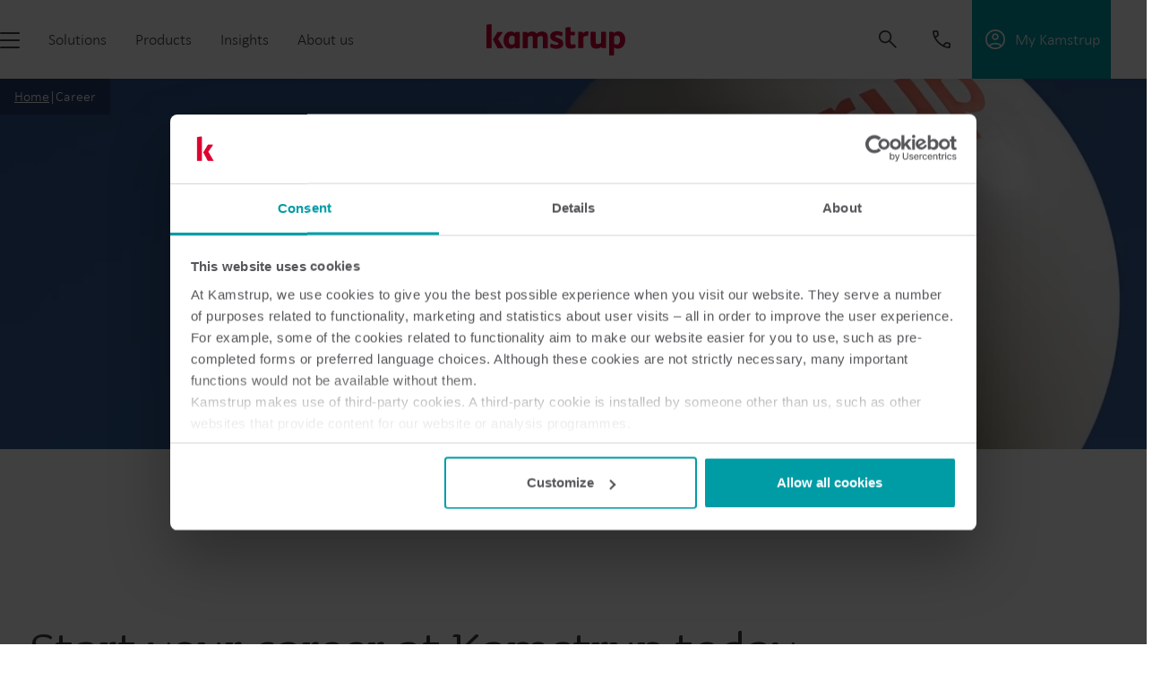

--- FILE ---
content_type: text/html; charset=utf-8
request_url: https://www.kamstrup.com/en-en/career
body_size: 43378
content:
<!DOCTYPE html><html lang="en-en"><head><meta charSet="utf-8"/><meta name="viewport" content="width=device-width"/><link rel="icon" href="/favicon.ico"/><meta name="x-template" content="Page"/><title>Career</title><meta name="og:title" content="Career"/><meta name="og:url" content="https://www.kamstrup.com/en-en/career"/><link rel="canonical" href="https://www.kamstrup.com/en-en/career"/><meta name="x-item-created" content="2024-10-30T09:42:23Z"/><meta name="x-item-id" content="6dd12ec1-296b-4f64-986a-7da1c5d9e83c"/><meta name="x-insights-is-tagged" content="false"/><meta name="next-head-count" content="11"/><link data-next-font="size-adjust" rel="preconnect" href="/" crossorigin="anonymous"/><link rel="preload" href="https://www.kamstrup.com/_next/static/css/094dc3e6e5f3ddbb.css" as="style"/><link rel="stylesheet" href="https://www.kamstrup.com/_next/static/css/094dc3e6e5f3ddbb.css" data-n-g=""/><link rel="preload" href="https://www.kamstrup.com/_next/static/css/af505564e7e81a1a.css" as="style"/><link rel="stylesheet" href="https://www.kamstrup.com/_next/static/css/af505564e7e81a1a.css" data-n-p=""/><noscript data-n-css=""></noscript><script defer="" nomodule="" src="https://www.kamstrup.com/_next/static/chunks/polyfills-78c92fac7aa8fdd8.js"></script><script src="https://www.kamstrup.com/_next/static/chunks/webpack-1de1a684b73e887f.js" defer=""></script><script src="https://www.kamstrup.com/_next/static/chunks/framework-5866cead997b9ace.js" defer=""></script><script src="https://www.kamstrup.com/_next/static/chunks/main-d7955c453636d633.js" defer=""></script><script src="https://www.kamstrup.com/_next/static/chunks/pages/_app-658ea5013c394f7e.js" defer=""></script><script src="https://www.kamstrup.com/_next/static/chunks/aa923549-c1cb2aa09c8fe069.js" defer=""></script><script src="https://www.kamstrup.com/_next/static/chunks/ee9ce975-886d29cc7be8a213.js" defer=""></script><script src="https://www.kamstrup.com/_next/static/chunks/7d0bf13e-da8c355d59b2b375.js" defer=""></script><script src="https://www.kamstrup.com/_next/static/chunks/292-8dcb060eed3536b2.js" defer=""></script><script src="https://www.kamstrup.com/_next/static/chunks/316-e59461a59736a301.js" defer=""></script><script src="https://www.kamstrup.com/_next/static/chunks/pages/%5B%5B...path%5D%5D-b3900a068b6604aa.js" defer=""></script><script src="https://www.kamstrup.com/_next/static/vGbQK7v-MBId5-x6VRNFf/_buildManifest.js" defer=""></script><script src="https://www.kamstrup.com/_next/static/vGbQK7v-MBId5-x6VRNFf/_ssgManifest.js" defer=""></script></head><body><div id="__next"><div class="prod-mode"><svg xmlns="http://www.w3.org/2000/svg" aria-hidden="true" id="__SVG_SPRITE_NODE__" class="SvgSprite_svgSprite__O1JL3"><symbol xmlns="http://www.w3.org/2000/svg" viewBox="0 0 543.337 122.749" id="kamstrup-logo" fill="currentColor"><path d="M111.953 36.032c-.024-.035-.122-.158-.147-.193-2.799-3.908-8.688-7.275-16.001-7.275-14.495 0-28.995 11.86-28.995 35.186 0 17.53 8.83 32.551 27.806 32.551 5.863 0 13.343-3.043 17.337-6.661v4.948h15.208c1.847 0 3.164-1.059 3.164-3.165V79.066c.001-.011.007-.018.007-.029V33.571c0-2.105-1.318-3.165-3.164-3.165h-15.215v5.626zm-1.39 38.786c-1.58 1.976-6.324 5.536-11.068 5.536-10.018 0-12.123-9.751-12.123-17.922 0-12.256 6.062-17.526 12.519-17.526 3.952 0 8.3 2.372 10.672 4.477v25.435zM17.125 0c-.396 0-.921 0-1.45.134L3.163 1.846 0 2.31v92.26h16.333c2.371 0 3.425-1.45 3.425-3.687V3.425C19.758.792 18.838 0 17.125 0zm47.673 89.961-19.496-32.27 17.125-23.708a2.887 2.887 0 0 0 .658-1.846c0-1.049-.792-1.713-2.242-1.713h-17.3l-4.941 8.028-3.435 5.54-3.479 5.611-2.756 4.444c-1.314 2.119-2.661 4.218-3.987 6.33 1.524 2.744 3.071 5.475 4.6 8.216l3.008 5.392 3.528 6.325 2.94 5.271 4.988 8.988h19.076c1.054 0 2.766-.262 2.766-1.713.001-1.053-.528-1.974-1.053-2.895zm172.991-50.182c-2.371-5.4-8.825-11.196-19.095-11.196-8.3 0-16.991 2.9-22.921 8.825-2.767-4.48-7.637-8.825-16.462-8.825-6.716 0-13.566 2.633-18.833 7.113l-.267-2.504c-.263-1.975-1.579-2.767-3.817-2.767h-14.492V94.57h15.937c2.638 0 3.821-1.054 3.821-3.821v-39.25c3.687-3.292 8.167-5.533 12.512-5.533 5.929 0 7.112 4.217 7.112 9.487v39.116h14.882c2.633 0 3.821-1.054 3.821-3.821V51.499c3.554-3.029 8.954-5.533 13.566-5.533 5.925 0 7.112 4.217 7.112 9.487v39.116h15.937c2.633 0 3.821-1.054 3.821-3.821V60.324c.004-9.349-.263-15.278-2.634-20.545zm71.447 28.988c0 10.8.262 16.2 4.475 21.204 3.558 4.217 9.488 5.929 16.863 5.929 6.058 0 11.854-1.183 16.858-3.425 1.45-.659 2.108-1.316 2.108-2.766 0-.392 0-.792-.133-1.188l-1.579-8.429c-.262-1.183-.792-1.841-1.846-1.841-.525 0-1.054.133-1.841.396-2.638.787-5.138 1.579-8.429 1.579-5.796 0-6.721-4.212-6.721-11.062V43.475h14.358c1.842 0 3.158-1.05 3.158-3.024v-7.642c0-1.975-1.316-2.767-3.158-2.767h-14.225V14.634c0-2.371-1.054-3.425-3.029-3.425h-.792l-11.854 1.579-4.212.55v55.429zm88.994-40.058c-1.183-.262-2.633-.525-3.687-.525-7.771 0-11.721 2.767-16.462 8.429l-.267-3.949c-.129-1.975-1.317-2.638-3.817-2.638h-14.488v64.145h16.066c2.633 0 3.687-1.317 3.687-3.687V51.1c3.296-3.292 7.771-5.138 12.121-5.138 1.183 0 2.5.134 3.554.396h.658c1.188 0 1.842-.659 2.108-2.108l1.975-12.378c.134-.529.134-.792.134-1.184v-.267c-.132-.92-.528-1.446-1.582-1.712zm136.678 7.638c-4.217-4.474-10.141-8.033-19.229-8.033-6.85 0-13.962 3.292-17.387 7.112l-.262-2.633c-.263-2.108-1.579-2.767-4.083-2.767h-13.962v92.723h15.675c2.633 0 4.083-1.05 4.083-4.083V90.879c3.554 3.292 8.954 5.267 14.75 5.267 8.562 0 15.546-3.425 20.416-9.221 5.533-6.454 8.429-15.675 8.429-25.945-.001-9.091-2.634-18.57-8.43-24.633zm-15.937 39.516c-1.712 2.371-5.004 4.346-8.825 4.346-3.821 0-8.033-1.975-10.404-4.217V49.126c2.104-2.241 6.979-4.741 10.8-4.741 3.554 0 6.979 1.316 9.221 4.741 1.846 2.763 3.029 7.113 3.029 13.037-.001 6.063-1.184 10.141-3.821 13.7zM288.569 57.867l-13.57-5.376c-4.564-1.747-5.104-3.489-5.104-5.104 0-1.878 2.015-4.296 6.447-4.296 4.301 0 9.809 1.343 14.913 3.226l.043.011.004-.005.305.104.409.138a31.272 31.272 0 0 0 .778.253l.338.104c.094.028.188.056.282.081.07.019.14.04.211.053.085.016.171.035.257.047a2.503 2.503 0 0 0 .709-.006c.113-.016.225-.038.335-.07a1.9 1.9 0 0 0 .566-.268c.084-.06.162-.127.234-.201.074-.076.142-.16.203-.247a2.42 2.42 0 0 0 .173-.295c.055-.112.103-.227.144-.344a4.943 4.943 0 0 0 .185-.716l.148-.926 1.31-8.19c.117-.602.217-1.346.217-1.75 0-1.075-.672-1.747-1.878-2.282-7.123-3.226-14.106-4.301-21.092-4.301-11.96 0-25.661 5.775-25.661 20.153 0 9.673 6.452 16.12 13.701 18.806l11.96 4.433c4.968 1.883 6.311 3.225 6.311 5.775 0 2.959-2.954 4.705-7.255 4.705-4.715 0-10.832-1.406-17.236-3.966l-.014-.004v-.004l-.339-.119-.378-.131-.402-.137-.409-.138a31.272 31.272 0 0 0-.778-.253l-.338-.104a9.952 9.952 0 0 0-.282-.081c-.07-.019-.14-.04-.211-.053-.085-.016-.171-.035-.257-.047a2.503 2.503 0 0 0-.709.006 2.402 2.402 0 0 0-.335.07 1.9 1.9 0 0 0-.566.268c-.084.06-.162.127-.234.201-.074.076-.142.16-.203.247a2.42 2.42 0 0 0-.173.295 3.126 3.126 0 0 0-.144.344 4.943 4.943 0 0 0-.185.716l-.933 5.849-.001.002-.518 3.246a6.536 6.536 0 0 0-.209 1.582c0 .944.404 1.883 1.883 2.423 7.386 3.085 15.317 4.968 22.435 4.968 13.298 0 27.004-5.912 27.004-21.36 0-9.001-5.24-14.645-12.091-17.332zm176.02-27.861h-15.946V73.1c-3.689 3.164-9.092 5.14-13.44 5.14-5.933 0-7.513-3.823-7.513-9.226V33.433c0-2.764-1.317-3.427-3.823-3.427h-15.942v42.569c0 14.233 6.458 23.458 20.819 23.458 7.775 0 15.025-2.506 21.086-7.25v5.403h14.495c3.164 0 4.085-1.055 4.085-4.348V33.433c.002-2.763-1.315-3.427-3.821-3.427z"></path></symbol><symbol xmlns="http://www.w3.org/2000/svg" width="20" height="23" fill="currentColor" id="icon-link"><g fill-rule="evenodd"><path d="M2.62 7.94s-.02-.02-.04-.03c-.04-.03-.11-.09-.18-.17-.15-.16-.32-.39-.42-.71-.18-.56-.22-1.69 1.34-3.55.75-.89 1.46-1.3 2.05-1.48a2.92 2.92 0 0 1 1.66.02c.51.15.95.41 1.27.64.16.11.28.21.36.29.04.04.07.06.09.08l.02.02c.02.02.04.04.07.06L14.5 7.9s.05.04.07.05h.01s.04.04.07.06a3.016 3.016 0 0 1 .9 1.22c.16.4.25.89.14 1.49-.12.6-.45 1.36-1.22 2.27-.88 1.04-1.68 1.45-2.33 1.58-.65.13-1.28-.01-1.87-.3-.59-.29-1.1-.71-1.47-1.08-.18-.18-.32-.34-.42-.45-.05-.06-.08-.1-.1-.13-.01-.01-.02-.02-.02-.03a.954.954 0 0 0-1.32-.21c-.42.31-.51.9-.21 1.32l.76-.56-.76.56.01.02c.01.01.02.03.04.05.03.04.08.11.15.18.13.15.31.36.54.58.46.45 1.13 1.02 1.97 1.44.85.42 1.9.69 3.06.46 1.17-.22 2.32-.92 3.41-2.21.93-1.1 1.44-2.15 1.63-3.13.19-.99.04-1.85-.24-2.55a4.95 4.95 0 0 0-1.02-1.56c-.17-.17-.32-.31-.43-.4-.06-.05-.1-.08-.14-.11 0 0-.02-.01-.02-.02l-5.62-4.75s-.02-.01-.02-.02a5.936 5.936 0 0 0-.65-.54C8.97.82 8.34.45 7.57.22 6.79-.01 5.85-.1 4.84.2s-2.01.95-2.96 2.07C.04 4.44-.26 6.23.18 7.6c.2.65.55 1.12.84 1.43.15.16.28.27.39.36.05.04.1.07.13.1.02.01.03.02.04.03h.02v.01l.49-.78-.49.78a.94.94 0 0 0 1.3-.3.94.94 0 0 0-.29-1.3l.01.01Z"></path><path d="M19.66 15.88c-.26-.53-.61-.93-.89-1.18-.14-.13-.27-.23-.36-.3-.05-.04-.09-.06-.12-.08a.138.138 0 0 1-.04-.03h-.01v-.01l-.5.8.5-.8a.943.943 0 0 0-1.3.31.952.952 0 0 0 .35 1.33c.05.03.12.09.2.16.16.15.35.37.47.62s.19.54.13.9-.25.86-.78 1.49c-1.5 1.77-2.86 1.93-3.79 1.78-.5-.08-.92-.26-1.22-.43-.15-.08-.26-.16-.34-.21-.04-.03-.06-.05-.08-.06h-.01l-5.66-4.79H6.2s-.04-.05-.07-.08a2.31 2.31 0 0 1-.26-.3c-.21-.27-.46-.66-.63-1.13-.3-.88-.37-2.23 1.09-3.98.8-.71 1.49-.96 2.04-.99.58-.04 1.14.14 1.69.47.56.33 1.07.8 1.51 1.27.22.23.42.46.6.66.01.01.02.03.04.04.16.18.32.37.46.51a.948.948 0 0 0 1.34-1.34c-.09-.09-.22-.24-.41-.45-.18-.22-.4-.47-.65-.73-.5-.52-1.14-1.13-1.91-1.59-.78-.46-1.72-.8-2.78-.73-1.08.07-2.16.55-3.23 1.52l-.09.09c-1.91 2.26-2 4.32-1.47 5.86.25.74.63 1.31.94 1.7.16.2.3.35.4.46l.13.13.04.04h.01v.02l.07-.09-.07.09 5.66 4.79.61-.72-.61.72.01.02c.01 0 .03.02.04.03.04.03.09.07.15.11.12.09.3.2.52.32.44.24 1.07.52 1.83.64 1.6.26 3.62-.17 5.53-2.43.7-.83 1.09-1.64 1.21-2.42a3.41 3.41 0 0 0-.3-2.01h.02Z"></path></g></symbol><symbol xmlns="http://www.w3.org/2000/svg" width="22" height="22" viewBox="0 0 23 23" fill="currentColor" id="icon-globe"><path fill-rule="evenodd" d="M0 11.27v.08c0 .05 0 .1.01.14C.27 17.34 5.09 22 11 22s10.72-4.65 10.99-10.49c0-.05.01-.11.01-.16V11c0-6.08-4.93-11-11-11S0 4.92 0 11v.27Zm20.06-.88c-.23-3.5-2.44-6.45-5.52-7.76 1.96 2.03 3.22 4.75 3.37 7.76h2.15Zm-4.07 0a10.07 10.07 0 0 0-4.03-7.48v7.48h4.03Zm-4.03 1.92h3.97c-.36 2.77-1.83 5.19-3.97 6.79v-6.79Zm-1.92-1.92V2.83a10.12 10.12 0 0 0-4.13 7.56h4.13Zm-4.06 1.92h4.06v6.86c-2.18-1.6-3.7-4.05-4.06-6.86Zm-1.93 0H2.01a9.088 9.088 0 0 0 5.28 6.99 12.055 12.055 0 0 1-3.25-6.99h.01ZM4 10.39a12.01 12.01 0 0 1 3.3-7.68c-2.99 1.34-5.13 4.25-5.36 7.68H4Zm10.55 8.98c1.81-1.87 3.02-4.33 3.31-7.06h2.13c-.46 3.19-2.58 5.84-5.45 7.06h.01Z"></path></symbol><symbol xmlns="http://www.w3.org/2000/svg" width="12" height="12" fill="currentColor" id="icon-globe-footer"><mask id="a" width="12" height="12" x="0" y="0" maskUnits="userSpaceOnUse" style="mask-type:luminance"><path fill="#fff" d="M11.979.01H0v11.98h11.979V.01Z"></path></mask><g mask="url(#a)"><path fill="#D6D6D6" d="M5.989.01a5.989 5.989 0 1 0 0 11.978 5.989 5.989 0 0 0 0-11.978Zm-.332.868v2.293H3.494c.116-.306.258-.602.426-.883A2.77 2.77 0 0 1 5.657.878Zm.665 0a2.77 2.77 0 0 1 1.736 1.41c.168.281.31.577.426.884H6.322V.877Zm-2.256.156a4.6 4.6 0 0 0-.712.91c-.231.389-.421.8-.567 1.228h-1.3a5.334 5.334 0 0 1 2.579-2.138Zm3.847 0A5.334 5.334 0 0 1 10.5 3.172H9.2a6.484 6.484 0 0 0-.567-1.228 4.6 4.6 0 0 0-.712-.91m-6.79 2.8h1.453c-.146.6-.23 1.214-.249 1.83H.676a5.32 5.32 0 0 1 .447-1.83h.008Zm2.152 0h2.374v1.83H3a8.161 8.161 0 0 1 .275-1.83h.008Zm3.047 0H8.7c.16.598.253 1.212.275 1.83H6.322l.008-1.83Zm3.073 0h1.461a5.32 5.32 0 0 1 .447 1.83H9.644a8.887 8.887 0 0 0-.249-1.83h.008ZM.676 6.332h1.658a8.84 8.84 0 0 0 .249 1.83h-1.46a5.3 5.3 0 0 1-.447-1.83Zm2.324 0h2.657v1.83H3.275A8.124 8.124 0 0 1 3 6.332Zm3.322 0h2.657a8.126 8.126 0 0 1-.279 1.83H6.322v-1.83Zm3.322 0H11.3a5.299 5.299 0 0 1-.447 1.83H9.394c.147-.6.23-1.212.249-1.83h.001Zm-8.167 2.5h1.31c.146.426.336.836.567 1.223.2.333.441.64.718.915a5.325 5.325 0 0 1-2.596-2.142m2.017 0h2.163v2.3A2.793 2.793 0 0 1 3.92 9.71a5.579 5.579 0 0 1-.426-.879l-.001-.002Zm2.828 0h2.164a5.57 5.57 0 0 1-.426.88 2.793 2.793 0 0 1-1.736 1.418L6.321 8.83Zm2.87 0H10.5a5.326 5.326 0 0 1-2.594 2.138c.277-.274.518-.582.718-.915.231-.387.421-.797.567-1.223Z"></path></g></symbol><symbol xmlns="http://www.w3.org/2000/svg" width="20" height="23" fill="currentColor" id="icon-avatar"><path d="M4.9 13.23c1.36 1.3 3.18 2.05 5.1 2.11 1.92-.06 3.74-.81 5.1-2.11a7.51 7.51 0 0 1 2.06 2.43c.5.94.79 1.97.84 3.03a14.752 14.752 0 0 1-8 2.4c-2.86-.01-5.64-.85-8-2.4.08-1.05.38-2.07.88-3.01s1.18-1.77 2.02-2.45Zm0-2.49c-1.2-.19-2.59 2.05-3.51 3.53A9.34 9.34 0 0 0 0 19.17v.48C0 20.6 6.37 23 10 23s10-2.4 10-3.35v-.48c0-1.72-.48-3.42-1.39-4.9-.91-1.48-2.31-3.72-3.51-3.53-1.1-.19-3.3 2.68-5.1 2.68-1.8 0-3.8-2.87-5.1-2.68ZM10 1.92c.4 0 .79.06 1.16.2a2.885 2.885 0 0 1 1.63 1.56c.15.35.22.73.21 1.11 0 2.01-1.8 4.31-3 4.31S7 6.8 7 4.79c0-.38.07-.76.21-1.11a2.885 2.885 0 0 1 1.63-1.56c.37-.14.76-.21 1.16-.2ZM10 0c-.66 0-1.31.11-1.92.35-.61.24-1.16.59-1.63 1.04A4.653 4.653 0 0 0 5 4.79c0 2.68 2.2 6.23 5 6.23s5-3.55 5-6.23c0-.63-.12-1.26-.37-1.84-.25-.58-.62-1.11-1.08-1.56-.47-.45-1.02-.8-1.63-1.04C11.31.11 10.66 0 10 0Z"></path></symbol><symbol xmlns="http://www.w3.org/2000/svg" width="22" height="22" fill="currentColor" id="icon-search"><g fill-rule="evenodd"><path d="M13.95 13.95a.996.996 0 0 1 1.41 0l6.34 6.34a.996.996 0 1 1-1.41 1.41l-6.34-6.34a.996.996 0 0 1 0-1.41Z"></path><path d="M9 2C5.13 2 2 5.13 2 9s3.13 7 7 7 7-3.13 7-7-3.13-7-7-7ZM0 9a9 9 0 1 1 18.001.001A9 9 0 0 1 0 9Z"></path></g></symbol><symbol xmlns="http://www.w3.org/2000/svg" width="23" height="17" fill="currentColor" id="icon-hamburger"><rect x="0.5" y="0.5" width="22" height="2" rx="1"></rect><rect x="0.5" y="7.5" width="22" height="2" rx="1"></rect><rect x="0.5" y="14.5" width="22" height="2" rx="1"></rect></symbol><symbol xmlns="http://www.w3.org/2000/svg" width="10" height="18" fill="currentColor" id="icon-facebook"><g><path d="M9.335 5.829H6.487V3.96a.76.76 0 0 1 .79-.86h2.01V.011L6.52 0a3.506 3.506 0 0 0-3.772 3.773v2.056H.97v3.178h1.777V18h3.739V9.007h2.52l.328-3.178Z"></path></g></symbol><symbol xmlns="http://www.w3.org/2000/svg" width="19" height="19" fill="currentColor" id="icon-linkedin"><g><path d="M10.65 8.17v-.028l-.018.028h.018Z"></path><path d="M17.64 0H2.3A1.314 1.314 0 0 0 .97 1.3v15.52a1.315 1.315 0 0 0 1.33 1.3h15.34a1.316 1.316 0 0 0 1.33-1.3V1.3A1.314 1.314 0 0 0 17.64 0ZM6.427 15.164h-2.72V6.985h2.72v8.18ZM5.07 5.868h-.02a1.417 1.417 0 1 1 .036-2.827 1.418 1.418 0 1 1-.015 2.827Zm11.162 9.3h-2.721v-4.38c0-1.1-.393-1.849-1.377-1.849a1.489 1.489 0 0 0-1.4.995c-.07.214-.1.439-.09.663v4.568H7.932s.036-7.413 0-8.18h2.719v1.158a2.7 2.7 0 0 1 2.45-1.35c1.79 0 3.13 1.168 3.13 3.681l.003 4.694Z"></path></g></symbol><symbol xmlns="http://www.w3.org/2000/svg" width="24" height="17" fill="currentColor" id="icon-youtube"><g><path d="M22.73 2.516A2.875 2.875 0 0 0 20.707.481C18.924 0 11.77 0 11.77 0S4.619 0 2.835.481A2.875 2.875 0 0 0 .813 2.516a30.154 30.154 0 0 0-.478 5.542A30.154 30.154 0 0 0 .813 13.6a2.874 2.874 0 0 0 2.022 2.034c1.784.481 8.936.481 8.936.481s7.152 0 8.936-.481A2.875 2.875 0 0 0 22.73 13.6c.33-1.828.49-3.683.478-5.541a30.153 30.153 0 0 0-.478-5.541M9.435 11.459v-6.8l5.978 3.4-5.978 3.4Z"></path></g></symbol><symbol xmlns="http://www.w3.org/2000/svg" width="223" height="4" fill="currentColor" id="forward-line"><circle cx="2" cy="2" r="2" fill="currentColor"></circle><path stroke="currentColor" stroke-linecap="round" stroke-width="2" d="M10 2h212"></path></symbol><symbol xmlns="http://www.w3.org/2000/svg" width="24" height="72" fill="currentColor" id="scroll-down-arrow"><rect width="2.897" height="57.931" x="10.35" y="7.241" fill="currentColor" rx="1.448"></rect><rect width="2.897" height="15.207" fill="currentColor" rx="1.448" transform="rotate(-45 70.246 27.775)"></rect><rect width="2.897" height="15.207" fill="currentColor" rx="1.448" transform="rotate(45 -57.118 52.477)"></rect></symbol><symbol xmlns="http://www.w3.org/2000/svg" fill="currentColor" id="ctaArrow" viewBox="0 0 14 20"><path stroke="currentColor" d="M8.87 5.333a.416.416 0 1 0-.611.562L12.032 10 8.26 14.105a.416.416 0 1 0 .611.562l4.01-4.36a.456.456 0 0 0 0-.614l-4.01-4.36Z"></path><rect width="11" height="1" x=".5" y="9.5" stroke="currentColor" rx=".5"></rect></symbol><symbol xmlns="http://www.w3.org/2000/svg" width="7" height="11" fill="currentColor" id="icon-chevron" stroke="currentColor"><path d="M1.87046 10.1672C1.70581 10.3463 1.42323 10.3463 1.25859 10.1672C1.11239 10.0082 1.11239 9.76371 1.25859 9.6047L5.03231 5.5L1.25859 1.3953C1.11239 1.23629 1.11239 0.991785 1.25859 0.832768C1.42323 0.653683 1.70581 0.653683 1.87046 0.832768L5.87909 5.19298C5.9173 5.23259 5.94772 5.28023 5.9685 5.333C5.98928 5.38578 6 5.44259 6 5.5C6 5.55741 5.98928 5.61423 5.9685 5.667C5.94772 5.71977 5.9173 5.76741 5.87909 5.80702L1.87046 10.1672Z"></path></symbol><symbol xmlns="http://www.w3.org/2000/svg" width="67" height="66" id="icon-play" fill="currentColor"><path d="M44.4336 31.2678C44.7355 31.4439 44.986 31.6961 45.1601 31.9992C45.3342 32.3023 45.4258 32.6458 45.4258 32.9953C45.4258 33.3448 45.3342 33.6883 45.1601 33.9914C44.986 34.2945 44.7355 34.5467 44.4336 34.7228L29.8396 43.2358C29.5357 43.4132 29.1903 43.5072 28.8384 43.5084C28.4865 43.5096 28.1405 43.4179 27.8354 43.2426C27.5302 43.0673 27.2767 42.8146 27.1005 42.51C26.9243 42.2054 26.8315 41.8597 26.8316 41.5078V24.4818C26.8315 24.1299 26.9243 23.7842 27.1005 23.4796C27.2767 23.175 27.5302 22.9223 27.8354 22.747C28.1405 22.5717 28.4865 22.48 28.8384 22.4812C29.1903 22.4824 29.5357 22.5764 29.8396 22.7538L44.4336 31.2678Z"></path><g><path d="M33.5006 66C26.8064 66.0001 20.2705 63.9644 14.7604 60.1629C9.25027 56.3615 5.02656 50.9743 2.64988 44.7162C0.273203 38.4581 -0.144042 31.6253 1.45353 25.1245C3.0511 18.6238 6.58793 12.7626 11.5946 8.31899C11.6923 8.2289 11.8069 8.15918 11.9319 8.11392C12.0568 8.06865 12.1895 8.04874 12.3223 8.05535C12.455 8.06196 12.5851 8.09496 12.7049 8.15242C12.8247 8.20988 12.9319 8.29064 13.0201 8.38999C13.1084 8.48935 13.176 8.6053 13.2189 8.73106C13.2618 8.85683 13.2793 8.98989 13.2702 9.12247C13.2611 9.25505 13.2257 9.38449 13.166 9.50322C13.1063 9.62196 13.0236 9.72761 12.9226 9.81399C7.17876 14.9264 3.54884 21.9978 2.74284 29.6449C1.93683 37.292 4.01271 44.9647 8.56444 51.1623C13.1162 57.3599 19.8163 61.6364 27.3542 63.1554C34.8922 64.6744 42.7257 63.3265 49.3225 59.3755C55.9193 55.4245 60.8048 49.1546 63.0234 41.7921C65.242 34.4297 64.6341 26.5044 61.3186 19.5664C58.0031 12.6284 52.2185 7.17691 45.0963 4.27821C37.9741 1.37952 30.0267 1.24215 22.8086 3.89299C22.6853 3.93837 22.5543 3.95902 22.4231 3.95377C22.2919 3.94853 22.163 3.91748 22.0438 3.86242C21.9245 3.80735 21.8173 3.72934 21.7282 3.63284C21.6391 3.53634 21.5699 3.42324 21.5246 3.29999C21.4792 3.17675 21.4585 3.04577 21.4638 2.91455C21.469 2.78332 21.5001 2.65441 21.5551 2.53518C21.6102 2.41595 21.6882 2.30873 21.7847 2.21965C21.8812 2.13057 21.9943 2.06137 22.1176 2.01599C26.6439 0.356818 31.4789 -0.290481 36.2823 0.119627C41.0857 0.529736 45.7409 1.98729 49.9205 4.38977C54.1001 6.79225 57.7025 10.0813 60.4745 14.0256C63.2464 17.9699 65.1205 22.4736 65.9649 27.2199C66.8092 31.9663 66.6035 36.84 65.362 41.4983C64.1205 46.1566 61.8734 50.4863 58.7789 54.1829C55.6843 57.8794 51.8174 60.8531 47.4502 62.8947C43.083 64.9363 38.3214 65.9963 33.5006 66Z"></path><path d="M18.4018 5.48702C18.4018 5.7566 18.3218 6.02012 18.1721 6.24427C18.0223 6.46841 17.8094 6.64311 17.5604 6.74627C17.3113 6.84943 17.0373 6.87643 16.7729 6.82383C16.5085 6.77124 16.2656 6.64143 16.075 6.45081C15.8844 6.26019 15.7546 6.01733 15.702 5.75293C15.6494 5.48854 15.6764 5.21448 15.7795 4.96543C15.8827 4.71637 16.0574 4.5035 16.2815 4.35373C16.5057 4.20396 16.7692 4.12402 17.0388 4.12402C17.4003 4.12402 17.747 4.26762 18.0026 4.52324C18.2582 4.77885 18.4018 5.12553 18.4018 5.48702Z"></path></g></symbol><symbol xmlns="http://www.w3.org/2000/svg" width="24" height="24" fill="currentColor" id="icon-arrow-large"><path d="M12 4L10.59 5.41L16.17 11H4V13H16.17L10.59 18.59L12 20L20 12L12 4Z"></path></symbol><symbol xmlns="http://www.w3.org/2000/svg" width="22" height="19" fill="none" id="icon-letter" viewBox="0 0 22.1 19.1"><g><path d="M1.05003 4.12001C1.33003 3.65001 1.95003 3.49001 2.42003 3.78001L11 8.93001L19.58 3.78001C20.05 3.50001 20.67 3.65001 20.95 4.12001C21.23 4.59001 21.08 5.21001 20.61 5.49001L11.52 10.94C11.2 11.13 10.81 11.13 10.49 10.94L1.39003 5.49001C0.920028 5.21001 0.760028 4.59001 1.05003 4.12001Z" fill="currentColor"></path><path d="M2.82 2C2.37 2 2 2.37 2 2.82V15.55C2 16 2.37 16.37 2.82 16.37H19.18C19.63 16.37 20 16 20 15.55V2.82C20 2.37 19.63 2 19.18 2H2.82ZM0 2.82C0 1.26 1.26 0 2.82 0H19.18C20.74 0 22 1.26 22 2.82V15.55C22 17.11 20.74 18.37 19.18 18.37H2.82C1.26 18.37 0 17.11 0 15.55V2.82Z" fill="currentColor"></path></g></symbol><symbol xmlns="http://www.w3.org/2000/svg" width="22" height="22" fill="currentColor" id="icon-phone" viewBox="0 0 23 23"><path d="M5.33011 0.0798052C5.88011 -0.0601948 6.46011 -0.0101948 6.97011 0.239805C7.48011 0.489805 7.88011 0.899805 8.11011 1.41981L9.97011 5.5998C10.1801 6.0798 10.2301 6.61981 10.1101 7.12981C9.99011 7.6398 9.69011 8.09981 9.28011 8.42981L7.94011 9.49981C9.14011 11.3098 10.6901 12.8698 12.5101 14.0698L13.5901 12.7298C13.9201 12.3198 14.3801 12.0298 14.8901 11.9098C15.4001 11.7898 15.9401 11.8298 16.4201 12.0498L20.6001 13.9098C21.1201 14.1398 21.5301 14.5398 21.7801 15.0498C22.0301 15.5598 22.0801 16.1398 21.9401 16.6798L21.0201 20.2198C20.8701 20.7898 20.5201 21.2798 20.0301 21.5998C19.5401 21.9298 18.9501 22.0598 18.3701 21.9798C13.7401 21.3298 9.44011 19.1898 6.13011 15.8798C2.81011 12.5698 0.670112 8.26981 0.0201116 3.63981C-0.0598884 3.05981 0.0801117 2.46981 0.400112 1.97981C0.730112 1.48981 1.22011 1.13981 1.79011 0.989805L5.33011 0.0798052ZM6.10011 2.03981C6.02011 1.99981 5.92011 1.98981 5.84011 2.00981L2.31011 2.92981C2.22011 2.94981 2.14011 3.00981 2.08011 3.08981C2.03011 3.16981 2.00011 3.26981 2.02011 3.35981C2.61011 7.5598 4.55011 11.4598 7.55011 14.4598C10.5501 17.4598 14.4501 19.3998 18.6501 19.9898C18.7501 19.9998 18.8401 19.9898 18.9201 19.9298C19.0001 19.8798 19.0601 19.7998 19.0801 19.6998L20.0001 16.1698C20.0201 16.0798 20.0101 15.9898 19.9701 15.9098C19.9301 15.8298 19.8601 15.7598 19.7801 15.7298L15.6001 13.8698C15.5201 13.8398 15.4401 13.8298 15.3501 13.8498C15.2701 13.8698 15.1901 13.9198 15.1401 13.9798L12.9701 16.6898L12.2201 16.2498C9.55011 14.6798 7.32011 12.4498 5.75011 9.77981L5.31011 9.02981L8.02011 6.85981C8.09011 6.8098 8.13011 6.7298 8.15011 6.64981C8.17011 6.56981 8.16011 6.4798 8.13011 6.39981L6.27011 2.21981C6.23011 2.13981 6.17011 2.06981 6.09011 2.02981L6.10011 2.03981Z"></path></symbol><symbol xmlns="http://www.w3.org/2000/svg" width="40" height="40" fill="none" id="icon-check" viewBox="0 0 40 40"><g><path xmlns="http://www.w3.org/2000/svg" d="M20 40C17.3003 40 14.6808 39.4711 12.2148 38.4282C9.83316 37.4209 7.69425 35.9787 5.85778 34.1422C4.02131 32.3057 2.57913 30.1668 1.57185 27.7852C0.528636 25.3191 0 22.6997 0 20C0 17.3003 0.528949 14.6809 1.57185 12.2148C2.57913 9.83316 4.02131 7.69425 5.85778 5.85778C7.69425 4.02131 9.83316 2.57912 12.2148 1.57184C14.6808 0.528634 17.3003 0 20 0C22.6997 0 25.3191 0.528947 27.7852 1.57184C30.1668 2.57912 32.3057 4.02131 34.1422 5.85778C35.9787 7.69425 37.4209 9.83316 38.4282 12.2148C39.4714 14.6809 40 17.3003 40 20C40 22.6997 39.4711 25.3191 38.4282 27.7852C37.4209 30.1668 35.9787 32.3057 34.1422 34.1422C32.3057 35.9787 30.1668 37.4209 27.7852 38.4282C25.3191 39.4714 22.6997 40 20 40ZM20 1.24941C17.4684 1.24941 15.013 1.74493 12.7016 2.72253C10.469 3.66701 8.46346 5.0189 6.74134 6.74103C5.01922 8.46315 3.66701 10.4686 2.72285 12.7013C1.74525 15.0127 1.24973 17.4681 1.24973 19.9997C1.24973 22.5313 1.74556 24.9867 2.72285 27.2981C3.66733 29.5307 5.01922 31.5362 6.74134 33.2583C8.46346 34.9805 10.469 36.3327 12.7016 37.2768C15.013 38.2544 17.4684 38.75 20 38.75C22.5316 38.75 24.987 38.2544 27.2984 37.2768C29.531 36.3324 31.5365 34.9805 33.2587 33.2583C34.9808 31.5362 36.333 29.5307 37.2772 27.2981C38.2548 24.9867 38.7503 22.5313 38.7503 19.9997C38.7503 17.4681 38.2544 15.0127 37.2772 12.7013C36.3327 10.4686 34.9808 8.46315 33.2587 6.74103C31.5365 5.0189 29.531 3.6667 27.2984 2.72253C24.987 1.74493 22.5316 1.24941 20 1.24941Z" fill="#009CA6"></path><path xmlns="http://www.w3.org/2000/svg" d="M19.9994 29.2298C17.5515 29.2298 15.2039 28.2575 13.4727 26.5264C11.7418 24.7955 10.7695 22.4479 10.7695 19.9997C10.7695 17.5514 11.7418 15.2042 13.4727 13.4733C15.2039 11.7421 17.5515 10.7698 19.9994 10.7698C21.3844 10.7661 22.7522 11.0772 23.9995 11.6799C24.1691 11.7715 24.2969 11.9249 24.3562 12.1086C24.4156 12.292 24.4019 12.491 24.3184 12.6647C24.2347 12.8384 24.0876 12.9734 23.907 13.0412C23.7267 13.1093 23.5271 13.1052 23.3496 13.0299C22.3048 12.526 21.1591 12.2664 19.9994 12.2698C18.4707 12.2698 16.976 12.7231 15.705 13.5726C14.4337 14.4218 13.443 15.6291 12.8578 17.0416C12.2726 18.4541 12.1195 20.0084 12.4179 21.5078C12.7163 23.0074 13.4524 24.3846 14.5334 25.4657C15.6144 26.547 16.9919 27.2831 18.4913 27.5814C19.991 27.8795 21.545 27.7264 22.9575 27.1415C24.37 26.5564 25.5772 25.5656 26.4267 24.2943C27.2762 23.0231 27.7296 21.5287 27.7296 19.9997C27.7402 18.8521 27.4906 17.717 26.9994 16.6798C26.9151 16.4998 26.9054 16.2942 26.9716 16.1068C27.0382 15.9196 27.1756 15.7662 27.3543 15.6797C27.4434 15.6369 27.5399 15.6119 27.6383 15.6062C27.7371 15.6009 27.8358 15.615 27.9289 15.6481C28.0217 15.6812 28.1073 15.7322 28.1804 15.7987C28.2535 15.8649 28.3126 15.9452 28.3544 16.0349C28.9402 17.274 29.2392 18.6293 29.2296 19.9997C29.2267 22.4469 28.2535 24.793 26.5233 26.5235C24.7927 28.2538 22.4467 29.2273 19.9994 29.2298Z" fill="#009CA6"></path><path xmlns="http://www.w3.org/2000/svg" d="M20.0008 24.2251C19.8827 24.2251 19.7661 24.197 19.6608 24.1432C19.5559 24.0892 19.4649 24.0111 19.3959 23.9152L15.7508 18.915C15.6417 18.7544 15.5989 18.5573 15.632 18.3658C15.6651 18.1742 15.7714 18.003 15.9285 17.8881C16.0854 17.7734 16.2806 17.724 16.4734 17.7506C16.6659 17.7768 16.8408 17.8771 16.9608 18.0302L19.9608 22.1452L26.9108 11.4501C27.0189 11.2829 27.1889 11.1658 27.3835 11.1239C27.5782 11.082 27.7812 11.1195 27.9484 11.2276C28.1155 11.3357 28.2327 11.5057 28.2746 11.7003C28.3161 11.8947 28.2789 12.0981 28.1708 12.2649L20.6309 23.8802C20.5644 23.9823 20.4741 24.067 20.3682 24.127C20.262 24.1873 20.1429 24.2207 20.0208 24.2251H20.0008Z" fill="#009CA6"></path></g></symbol><symbol xmlns="http://www.w3.org/2000/svg" width="40" height="40" fill="none" id="icon-graph" viewBox="0 0 40 40"><g><path xmlns="http://www.w3.org/2000/svg" d="M20 40.0003C17.3003 40.0003 14.6809 39.4714 12.2148 38.4285C9.83316 37.4212 7.69425 35.979 5.85778 34.1425C4.02131 32.3061 2.57912 30.1672 1.57184 27.7855C0.528947 25.3191 0 22.6997 0 20C0 17.3003 0.528947 14.6809 1.57184 12.2148C2.57912 9.83316 4.02131 7.69425 5.85778 5.85778C7.69425 4.02131 9.83316 2.57912 12.2148 1.57184C14.6812 0.528947 17.3003 0 20 0C22.6997 0 25.3191 0.528947 27.7852 1.57184C30.1668 2.57912 32.3057 4.02131 34.1422 5.85778C35.9787 7.69425 37.4209 9.83316 38.4282 12.2148C39.4714 14.6809 40 17.3003 40 20C40 22.6997 39.4711 25.3191 38.4282 27.7852C37.4209 30.1668 35.9787 32.3057 34.1422 34.1422C32.3057 35.9787 30.1668 37.4209 27.7852 38.4282C25.3191 39.4714 22.6997 40 20 40V40.0003ZM20 1.24973C17.4684 1.24973 15.013 1.74524 12.7016 2.72284C10.469 3.66732 8.46346 5.01921 6.74134 6.74134C5.01921 8.46346 3.66701 10.469 2.72284 12.7016C1.74524 15.013 1.24973 17.4684 1.24973 20C1.24973 22.5316 1.74524 24.987 2.72284 27.2984C3.66732 29.531 5.01921 31.5365 6.74134 33.2587C8.46346 34.9808 10.469 36.333 12.7016 37.2772C15.013 38.2548 17.4684 38.7503 20 38.7503C22.5316 38.7503 24.987 38.2548 27.2984 37.2772C29.531 36.3327 31.5365 34.9808 33.2587 33.2587C34.9808 31.5365 36.333 29.531 37.2772 27.2984C38.2548 24.987 38.7503 22.5316 38.7503 20C38.7503 17.4684 38.2548 15.013 37.2772 12.7016C36.3327 10.469 34.9808 8.46346 33.2587 6.74134C31.5365 5.01921 29.531 3.66701 27.2984 2.72284C24.987 1.74524 22.5316 1.24973 20 1.24973Z" fill="#009CA6"></path><path xmlns="http://www.w3.org/2000/svg" d="M33.1119 18.9968H25.2505C25.0883 18.9965 24.929 19.0374 24.7871 19.1158C24.6453 19.1942 24.5259 19.3077 24.4403 19.4451L20.8258 25.1639V11.5212C20.8264 11.3122 20.7586 11.1088 20.633 10.942C20.5074 10.7751 20.3306 10.6539 20.1297 10.5967C19.9288 10.5396 19.7148 10.5499 19.5202 10.6258C19.3255 10.7017 19.1612 10.8395 19.0521 11.0176L13.8664 19.4392H6.89479C6.64078 19.4392 6.3974 19.5401 6.21775 19.7197C6.0381 19.8994 5.9375 20.1431 5.9375 20.3974C5.9375 20.6517 6.03842 20.8951 6.21775 21.0748C6.3974 21.2547 6.64078 21.3556 6.89479 21.3556H14.4003C14.5637 21.356 14.7246 21.3144 14.8677 21.2347C15.0105 21.1551 15.1308 21.0401 15.2167 20.9011L18.899 14.8999V28.4747C18.899 28.6828 18.9665 28.8852 19.0918 29.0518C19.2168 29.218 19.3927 29.3389 19.5923 29.3961C19.7913 29.4507 20.0022 29.4411 20.1953 29.3683C20.3884 29.2955 20.5531 29.1633 20.6665 28.9908L25.7663 20.9132H33.1306C33.3843 20.9132 33.628 20.8123 33.8077 20.6327C33.987 20.453 34.0879 20.2093 34.0879 19.955C34.0879 19.7007 33.987 19.4573 33.8077 19.2773C33.628 19.0977 33.3843 18.9968 33.1306 18.9968H33.1122H33.1119Z" fill="#009CA6"></path></g></symbol><symbol xmlns="http://www.w3.org/2000/svg" width="40" height="40" fill="none" id="icon-communication" viewBox="0 0 40 40"><g><path xmlns="http://www.w3.org/2000/svg" d="M20 40C17.3003 40 14.6808 39.4711 12.2148 38.4282C9.83316 37.4209 7.69425 35.9787 5.85778 34.1422C4.02131 32.3057 2.57913 30.1668 1.57185 27.7852C0.528636 25.3191 0 22.6997 0 20C0 17.3003 0.528949 14.6808 1.57185 12.2148C2.57913 9.83316 4.02131 7.69425 5.85778 5.85778C7.69425 4.02131 9.83316 2.57913 12.2148 1.57185C14.6808 0.528636 17.3003 0 20 0C22.6997 0 25.3191 0.528949 27.7852 1.57185C30.1668 2.57913 32.3057 4.02131 34.1422 5.85778C35.9787 7.69425 37.4209 9.83316 38.4282 12.2148C39.4714 14.6808 40 17.3003 40 20C40 22.6997 39.4711 25.3191 38.4282 27.7852C37.4209 30.1668 35.9787 32.3057 34.1422 34.1422C32.3057 35.9787 30.1668 37.4209 27.7852 38.4282C25.3191 39.4714 22.6997 40 20 40ZM20 1.24941C17.4684 1.24941 15.013 1.74524 12.7016 2.72253C10.469 3.66701 8.46346 5.0189 6.74134 6.74103C5.01922 8.46315 3.66701 10.4686 2.72284 12.7013C1.74524 15.0127 1.24973 17.4681 1.24973 19.9997C1.24973 22.5313 1.74524 24.9867 2.72284 27.2981C3.66732 29.5307 5.01922 31.5362 6.74134 33.2583C8.46346 34.9805 10.469 36.3327 12.7016 37.2768C15.013 38.2544 17.4684 38.75 20 38.75C22.5316 38.75 24.987 38.2541 27.2984 37.2768C29.531 36.3324 31.5365 34.9805 33.2587 33.2583C34.9808 31.5362 36.333 29.5307 37.2772 27.2981C38.2548 24.9867 38.7503 22.5313 38.7503 19.9997C38.7503 17.4681 38.2544 15.0127 37.2772 12.7013C36.3327 10.4686 34.9808 8.46315 33.2587 6.74103C31.5365 5.0189 29.531 3.66669 27.2984 2.72253C24.987 1.74493 22.5316 1.24941 20 1.24941Z" fill="#009CA6"></path><path xmlns="http://www.w3.org/2000/svg" d="M11.336 29.1614C11.4351 29.2508 11.5569 29.3099 11.6878 29.3317C11.8188 29.3536 11.9531 29.3377 12.0753 29.2852C12.1974 29.2327 12.3021 29.1465 12.3774 29.0362C12.4527 28.9259 12.4952 28.7962 12.5002 28.6622C12.4983 28.4772 12.4252 28.3004 12.2965 28.1688C11.2123 27.0778 10.3525 25.7819 9.76577 24.355C9.17902 22.9281 8.8769 21.3985 8.8769 19.8535C8.8769 18.3085 9.17902 16.7788 9.76577 15.352C10.3525 13.9251 11.2123 12.6291 12.2965 11.5381C12.4252 11.4066 12.4983 11.2297 12.5002 11.0448C12.4986 10.8579 12.4255 10.6792 12.2965 10.5455C12.1656 10.4146 11.9887 10.3412 11.8047 10.3412C11.6207 10.3412 11.4435 10.4146 11.3129 10.5455C10.1019 11.7687 9.14184 13.2209 8.48761 14.819C7.83338 16.417 7.49782 18.1295 7.50001 19.8585C7.5022 21.5872 7.84212 23.299 8.50042 24.8952C9.15871 26.4914 10.1223 27.9411 11.336 29.1614Z" fill="#009CA6"></path><path xmlns="http://www.w3.org/2000/svg" d="M14.2891 27.14C14.4247 27.2693 14.604 27.3412 14.7902 27.3412C14.9764 27.3412 15.1561 27.2693 15.2917 27.14C15.4229 27.006 15.4976 26.8257 15.4991 26.637C15.4998 26.5426 15.4816 26.4489 15.446 26.3617C15.4104 26.2742 15.3579 26.1949 15.2917 26.1283C14.539 25.3688 13.942 24.4675 13.5346 23.4752C13.1275 22.4829 12.9178 21.4194 12.9178 20.3452C12.9178 19.2711 13.1275 18.2079 13.5346 17.2156C13.942 16.2233 14.539 15.322 15.2917 14.5624C15.3576 14.4968 15.4101 14.4184 15.4457 14.3322C15.4816 14.2456 15.5001 14.1532 15.5001 14.0594C15.5001 13.9657 15.4816 13.8735 15.4457 13.787C15.4101 13.7008 15.3576 13.6223 15.2917 13.5567C15.2273 13.4886 15.1501 13.4342 15.0645 13.3974C14.9786 13.3602 14.8864 13.3411 14.7933 13.3411C14.6996 13.3405 14.6068 13.3589 14.5203 13.3949C14.4337 13.4308 14.3553 13.4839 14.2891 13.5508C13.4049 14.4431 12.7035 15.5022 12.2248 16.6679C11.7462 17.8339 11.5 19.0833 11.5 20.3452C11.5 21.6071 11.7462 22.8569 12.2248 24.0225C12.7035 25.1885 13.4049 26.2477 14.2891 27.14Z" fill="#009CA6"></path><path xmlns="http://www.w3.org/2000/svg" d="M17.169 24.1285C17.3027 24.265 17.4808 24.3412 17.6661 24.3412C17.8514 24.3412 18.0298 24.265 18.1635 24.1285C18.2941 23.986 18.3678 23.7954 18.3694 23.5964C18.3687 23.3989 18.2947 23.2099 18.1635 23.0706C17.7642 22.6469 17.4474 22.1436 17.2312 21.5893C17.015 21.0351 16.9038 20.4412 16.9038 19.8413C16.9038 19.2414 17.015 18.6472 17.2312 18.0929C17.4474 17.539 17.7642 17.0357 18.1635 16.6117C18.2947 16.4723 18.3687 16.2833 18.3694 16.0859C18.3678 15.8872 18.2941 15.6963 18.1635 15.5541C18.0298 15.4176 17.8514 15.3413 17.6661 15.3413C17.4808 15.3413 17.3027 15.4176 17.169 15.5541C16.1002 16.6914 15.5 18.2332 15.5 19.8413C15.5 21.4494 16.1002 22.9912 17.169 24.1285ZM20.323 18.6397C20.0902 18.6397 19.8628 18.7131 19.6691 18.8506C19.4757 18.988 19.3248 19.1836 19.2357 19.4123C19.1467 19.641 19.1233 19.8925 19.1686 20.1356C19.2142 20.3784 19.3263 20.6014 19.4907 20.7764C19.6553 20.9514 19.865 21.0707 20.0934 21.1191C20.3218 21.1673 20.5583 21.1426 20.7735 21.0479C20.9885 20.9529 21.1722 20.7927 21.3015 20.5868C21.4309 20.3809 21.4999 20.1387 21.4999 19.8913C21.4999 19.5592 21.3759 19.2408 21.1553 19.0062C20.9344 18.7715 20.6351 18.6397 20.323 18.6397Z" fill="#009CA6"></path><path xmlns="http://www.w3.org/2000/svg" d="M28.586 10.5671C28.4495 10.438 28.2689 10.3662 28.0811 10.3662C27.8933 10.3662 27.7127 10.438 27.5765 10.5671C27.5097 10.6336 27.4569 10.7127 27.4209 10.7998C27.385 10.887 27.3669 10.9804 27.3672 11.0748C27.3669 11.1657 27.3847 11.256 27.4197 11.34C27.4547 11.4241 27.5059 11.5006 27.5703 11.5647C28.6832 12.6744 29.5661 13.9932 30.1681 15.4448C30.7705 16.8963 31.0808 18.4525 31.0808 20.0241C31.0808 21.5956 30.7705 23.1518 30.1681 24.6037C29.5661 26.0552 28.6832 27.3737 27.5703 28.4835C27.4797 28.5847 27.4197 28.7094 27.3972 28.8434C27.3747 28.9771 27.3906 29.1146 27.4431 29.2399C27.4956 29.3652 27.5828 29.4726 27.694 29.5504C27.8055 29.6279 27.9368 29.6723 28.0724 29.6785C28.2617 29.6832 28.4457 29.6148 28.586 29.4873C31.0951 26.9747 32.5045 23.5689 32.5045 20.0181C32.5045 16.4673 31.0951 13.0615 28.586 10.5489" fill="#009CA6"></path><path xmlns="http://www.w3.org/2000/svg" d="M25.9011 13.2612C25.7646 13.1324 25.584 13.0606 25.3963 13.0606C25.2085 13.0606 25.0279 13.1324 24.8914 13.2612C24.7583 13.3955 24.6836 13.577 24.6836 13.7661C24.6836 13.9551 24.7583 14.1366 24.8914 14.2709C25.6493 15.0286 26.2508 15.9284 26.661 16.9188C27.0712 17.9089 27.2821 18.9702 27.2821 20.0419C27.2821 21.1135 27.0712 22.1751 26.661 23.1652C26.2508 24.1556 25.6493 25.0551 24.8914 25.8131C24.8008 25.914 24.7408 26.039 24.7183 26.1727C24.6958 26.3067 24.7117 26.4442 24.7642 26.5692C24.8167 26.6945 24.9039 26.8023 25.0151 26.8797C25.1266 26.9575 25.2575 27.0019 25.3931 27.0078C25.5831 27.0066 25.7652 26.9316 25.9011 26.7988C27.6948 24.9992 28.7021 22.5619 28.7021 20.0212C28.7021 17.4805 27.6948 15.043 25.9011 13.2433" fill="#009CA6"></path><path xmlns="http://www.w3.org/2000/svg" d="M23.2089 15.9496C23.0726 15.8209 22.892 15.7491 22.7043 15.7491C22.5165 15.7491 22.3359 15.8209 22.1994 15.9496C22.1325 16.0162 22.0797 16.0955 22.0438 16.1827C22.0079 16.2699 21.9897 16.3633 21.9904 16.4576C21.9913 16.6395 22.0644 16.8135 22.1935 16.9416C23.0076 17.7608 23.4647 18.869 23.4647 20.0241C23.4647 21.1791 23.0076 22.2876 22.1935 23.1068C22.1263 23.1718 22.0732 23.2499 22.0372 23.3361C22.001 23.4224 21.9832 23.5152 21.9844 23.6086C21.9841 23.7979 22.0591 23.9791 22.1922 24.1135C22.3253 24.2478 22.5062 24.3241 22.6952 24.3256C22.888 24.3241 23.0726 24.2469 23.2089 24.1107C24.2921 23.0253 24.9004 21.5547 24.9004 20.0212C24.9004 18.4878 24.2921 17.0172 23.2089 15.9318" fill="#009CA6"></path></g></symbol><symbol xmlns="http://www.w3.org/2000/svg" width="40" height="40" fill="none" id="icon-square" viewBox="0 0 40 40"><g><path xmlns="http://www.w3.org/2000/svg" d="M20 40C17.3003 40 14.6808 39.4711 12.2148 38.4282C9.83316 37.4209 7.69425 35.9787 5.85778 34.1422C4.02131 32.3057 2.57913 30.1668 1.57185 27.7852C0.528636 25.3191 0 22.6997 0 20C0 17.3003 0.528949 14.6809 1.57185 12.2148C2.57913 9.83316 4.02131 7.69425 5.85778 5.85778C7.69425 4.02131 9.83316 2.57912 12.2148 1.57184C14.6808 0.528632 17.3003 0 20 0C22.6997 0 25.3191 0.528945 27.7852 1.57184C30.1668 2.57912 32.3057 4.02131 34.1422 5.85778C35.9787 7.69425 37.4209 9.83316 38.4282 12.2148C39.4714 14.6809 40 17.3003 40 20C40 22.6997 39.4711 25.3191 38.4282 27.7852C37.4209 30.1668 35.9787 32.3057 34.1422 34.1422C32.3057 35.9787 30.1668 37.4209 27.7852 38.4282C25.3191 39.4714 22.6997 40 20 40ZM20 1.24941C17.4684 1.24941 15.013 1.74493 12.7016 2.72253C10.469 3.66701 8.46346 5.0189 6.74134 6.74103C5.01922 8.46315 3.66701 10.4686 2.72285 12.7013C1.74525 15.0126 1.24973 17.4681 1.24973 19.9997C1.24973 22.5313 1.74556 24.9867 2.72285 27.2981C3.66733 29.5307 5.01922 31.5362 6.74134 33.2583C8.46346 34.9805 10.469 36.3327 12.7016 37.2768C15.013 38.2544 17.4684 38.75 20 38.75C22.5316 38.75 24.987 38.2541 27.2984 37.2768C29.531 36.3324 31.5365 34.9805 33.2587 33.2583C34.9808 31.5362 36.333 29.5307 37.2772 27.2981C38.2548 24.9867 38.7503 22.5313 38.7503 19.9997C38.7503 17.4681 38.2544 15.0126 37.2772 12.7013C36.3327 10.4686 34.9808 8.46315 33.2587 6.74103C31.5365 5.0189 29.531 3.6667 27.2984 2.72253C24.987 1.74493 22.5316 1.24941 20 1.24941Z" fill="#009CA6"></path><path xmlns="http://www.w3.org/2000/svg" d="M26.0003 11.1094H14.0005C13.2334 11.1094 12.498 11.4137 11.955 11.9555C11.4123 12.4976 11.1067 13.2324 11.1055 13.9994V25.9996C11.1067 26.7663 11.4123 27.5015 11.955 28.0432C12.498 28.5853 13.2334 28.8896 14.0005 28.8896H26.0003C26.767 28.8896 27.5019 28.585 28.0439 28.0429C28.586 27.5012 28.8903 26.766 28.8903 25.9996V13.9994C28.8903 13.233 28.586 12.4979 28.0439 11.9558C27.5019 11.4141 26.767 11.1094 26.0003 11.1094ZM27.2904 13.9994V25.9996C27.2891 26.3411 27.1529 26.6685 26.9111 26.9104C26.6696 27.1519 26.3421 27.2881 26.0003 27.2896H14.0005C13.6587 27.2881 13.3312 27.1519 13.0897 26.9104C12.8482 26.6685 12.7117 26.3411 12.7104 25.9996V13.9994C12.7117 13.6576 12.8482 13.3305 13.0897 13.0887C13.3312 12.8472 13.6587 12.7106 14.0005 12.7094H26.0003C26.3421 12.7106 26.6696 12.8472 26.9111 13.0887C27.1529 13.3305 27.2891 13.6576 27.2904 13.9994Z" fill="#009CA6"></path></g></symbol><symbol xmlns="http://www.w3.org/2000/svg" width="40" height="40" fill="none" id="icon-warning" viewBox="0 0 40 40"><g><path xmlns="http://www.w3.org/2000/svg" d="M20 40C17.3003 40 14.6809 39.4711 12.2148 38.4282C9.83316 37.4209 7.69425 35.9787 5.85778 34.1422C4.02131 32.3057 2.57912 30.1668 1.57184 27.7852C0.528634 25.3191 0 22.6997 0 20C0 17.3003 0.528947 14.6808 1.57184 12.2148C2.57912 9.83316 4.02131 7.69425 5.85778 5.85778C7.69425 4.02131 9.83316 2.57913 12.2148 1.57185C14.6809 0.528636 17.3003 0 20 0C22.6997 0 25.3191 0.528949 27.7852 1.57185C30.1668 2.57913 32.3057 4.02131 34.1422 5.85778C35.9787 7.69425 37.4209 9.83316 38.4282 12.2148C39.4714 14.6808 40 17.3003 40 20C40 22.6997 39.4711 25.3191 38.4282 27.7852C37.4209 30.1668 35.9787 32.3057 34.1422 34.1422C32.3057 35.9787 30.1668 37.4209 27.7852 38.4282C25.3191 39.4714 22.6997 40 20 40ZM20 1.24941C17.4684 1.24941 15.013 1.74524 12.7016 2.72253C10.469 3.66701 8.46346 5.0189 6.74134 6.74103C5.01921 8.46315 3.66701 10.4686 2.72284 12.7013C1.74524 15.0127 1.24973 17.4681 1.24973 19.9997C1.24973 22.5313 1.74524 24.9867 2.72284 27.2981C3.66732 29.5307 5.01921 31.5362 6.74134 33.2583C8.46346 34.9805 10.469 36.3327 12.7016 37.2768C15.013 38.2544 17.4684 38.75 20 38.75C22.5316 38.75 24.987 38.2541 27.2984 37.2768C29.531 36.3324 31.5365 34.9805 33.2587 33.2583C34.9808 31.5362 36.333 29.5307 37.2772 27.2981C38.2548 24.9867 38.7503 22.5313 38.7503 19.9997C38.7503 17.4681 38.2548 15.0127 37.2772 12.7013C36.3327 10.4686 34.9808 8.46315 33.2587 6.74103C31.5365 5.0189 29.531 3.66669 27.2984 2.72253C24.987 1.74493 22.5316 1.24941 20 1.24941Z" fill="#009CA6"></path><path xmlns="http://www.w3.org/2000/svg" d="M29.9333 24.7811L20.8431 9.45101C20.7484 9.29354 20.6147 9.16357 20.4547 9.07296C20.2948 8.98267 20.1142 8.93518 19.9305 8.93518C19.7468 8.93518 19.5665 8.98267 19.4065 9.07296C19.2466 9.16357 19.1128 9.29354 19.0182 9.45101L10.048 24.7861C9.95328 24.9467 9.90298 25.1298 9.90236 25.316C9.90142 25.5025 9.94985 25.6859 10.043 25.8474C10.1361 26.0089 10.2701 26.143 10.4316 26.2358C10.5931 26.3286 10.7765 26.377 10.9631 26.3761H29.0232C29.21 26.3767 29.3934 26.3279 29.5552 26.2342C29.7168 26.1408 29.8508 26.0061 29.9433 25.844C30.0358 25.6818 30.0836 25.4978 30.0817 25.3113C30.0801 25.1244 30.0289 24.9414 29.9333 24.7811ZM19.0382 15.341C19.026 15.2354 19.0363 15.1282 19.0682 15.0267C19.1003 14.9251 19.1535 14.8314 19.2244 14.752C19.2953 14.6727 19.3822 14.6089 19.4793 14.5655C19.5765 14.5218 19.6818 14.4993 19.788 14.4993C19.8942 14.4993 19.9998 14.5218 20.097 14.5655C20.1942 14.6089 20.281 14.6727 20.3519 14.752C20.4226 14.8314 20.476 14.9251 20.5078 15.0267C20.54 15.1282 20.5503 15.2354 20.5382 15.341V20.841C20.5169 21.025 20.4288 21.1947 20.2904 21.3181C20.152 21.4412 19.9733 21.5093 19.788 21.5093C19.6027 21.5093 19.424 21.4412 19.2859 21.3181C19.1475 21.1947 19.0594 21.025 19.0382 20.841V15.341ZM20.4382 24.0059C20.311 24.1319 20.1495 24.2175 19.9739 24.2521C19.798 24.2865 19.6162 24.2687 19.4509 24.2003C19.2853 24.1322 19.1438 24.0166 19.0438 23.8682C18.9435 23.7198 18.8895 23.5451 18.8882 23.3661C18.8913 23.1268 18.986 22.8978 19.1531 22.7262C19.3237 22.556 19.5546 22.4607 19.7955 22.4607C20.0364 22.4607 20.2676 22.556 20.4382 22.7262C20.605 22.8978 20.7 23.1268 20.7031 23.3661C20.7022 23.606 20.6069 23.8357 20.4382 24.0059Z" fill="#009CA6"></path></g></symbol><symbol xmlns="http://www.w3.org/2000/svg" width="40" height="40" fill="none" id="icon-battery" viewBox="0 0 40 40"><g><path xmlns="http://www.w3.org/2000/svg" d="M20 40.0002C17.3003 40.0002 14.6809 39.4713 12.2148 38.4284C9.83317 37.4211 7.69425 35.9789 5.85778 34.1425C4.02131 32.306 2.57913 30.1671 1.57185 27.7854C0.528636 25.3194 0 22.7 0 20.0002C0 17.3005 0.528949 14.6811 1.57185 12.2151C2.57913 9.83341 4.02131 7.6945 5.85778 5.85803C7.69425 4.02155 9.83317 2.57937 12.2148 1.57209C14.6809 0.528879 17.3003 0.000244141 20 0.000244141C22.6997 0.000244141 25.3191 0.529191 27.7852 1.57209C30.1668 2.57937 32.3057 4.02155 34.1422 5.85803C35.9787 7.6945 37.4209 9.83341 38.4282 12.2151C39.4714 14.6811 40 17.3005 40 20.0002C40 22.7 39.4711 25.3194 38.4282 27.7854C37.4209 30.1671 35.9787 32.306 34.1422 34.1425C32.3057 35.9789 30.1668 37.4211 27.7852 38.4284C25.3191 39.4716 22.6997 40.0002 20 40.0002ZM20 1.24966C17.4684 1.24966 15.013 1.74518 12.7016 2.72277C10.469 3.66725 8.46346 5.01915 6.74134 6.74127C5.01922 8.46339 3.66701 10.4689 2.72284 12.7015C1.74524 15.0129 1.24973 17.4683 1.24973 19.9999C1.24973 22.5316 1.74524 24.987 2.72284 27.2983C3.66732 29.531 5.01922 31.5365 6.74134 33.2586C8.46346 34.9807 10.469 36.3329 12.7016 37.2771C15.013 38.2547 17.4684 38.7502 20 38.7502C22.5316 38.7502 24.987 38.2547 27.2984 37.2771C29.531 36.3326 31.5365 34.9807 33.2587 33.2586C34.9808 31.5365 36.333 29.531 37.2772 27.2983C38.2548 24.987 38.7503 22.5316 38.7503 19.9999C38.7503 17.4683 38.2544 15.0129 37.2772 12.7015C36.3327 10.4689 34.9808 8.46339 33.2587 6.74127C31.5365 5.01915 29.531 3.66694 27.2984 2.72277C24.987 1.74518 22.5316 1.24966 20 1.24966Z" fill="#009CA6"></path><path xmlns="http://www.w3.org/2000/svg" d="M23.3285 25.1997H16.6787C16.524 25.1997 16.3984 25.325 16.3984 25.4796V28.2397C16.3984 28.3943 16.524 28.5196 16.6787 28.5196H23.3285C23.4831 28.5196 23.6087 28.3943 23.6087 28.2397V25.4796C23.6087 25.325 23.4831 25.1997 23.3285 25.1997Z" fill="#009CA6"></path><path xmlns="http://www.w3.org/2000/svg" d="M23.3285 20.9401H16.6787C16.524 20.9401 16.3984 21.0653 16.3984 21.22V23.98C16.3984 24.1347 16.524 24.26 16.6787 24.26H23.3285C23.4831 24.26 23.6087 24.1347 23.6087 23.98V21.22C23.6087 21.0653 23.4831 20.9401 23.3285 20.9401Z" fill="#009CA6"></path><path xmlns="http://www.w3.org/2000/svg" d="M23.3285 16.6847H16.6787C16.524 16.6847 16.3984 16.81 16.3984 16.9646V19.7247C16.3984 19.8793 16.524 20.0046 16.6787 20.0046H23.3285C23.4831 20.0046 23.6087 19.8793 23.6087 19.7247V16.9646C23.6087 16.81 23.4831 16.6847 23.3285 16.6847Z" fill="#009CA6"></path><path xmlns="http://www.w3.org/2000/svg" d="M23.3285 12.4297H16.6787C16.524 12.4297 16.3984 12.555 16.3984 12.7096V15.4696C16.3984 15.6243 16.524 15.7496 16.6787 15.7496H23.3285C23.4831 15.7496 23.6087 15.6243 23.6087 15.4696V12.7096C23.6087 12.555 23.4831 12.4297 23.3285 12.4297Z" fill="#009CA6"></path><path xmlns="http://www.w3.org/2000/svg" d="M24.7617 10.6598H22.2616V9.75972C22.2663 9.69818 22.2588 9.63631 22.2395 9.57789C22.2201 9.51946 22.1895 9.4651 22.1488 9.41855C22.1085 9.372 22.0592 9.33388 22.0039 9.3067C21.9486 9.27952 21.8883 9.26327 21.8267 9.25952H18.1866C18.125 9.26327 18.0651 9.2792 18.0094 9.3067C17.9541 9.33388 17.9051 9.372 17.8645 9.41855C17.8239 9.4651 17.7932 9.51915 17.7739 9.57789C17.7545 9.63631 17.747 9.69818 17.7517 9.75972V10.6598H15.2516C15.1904 10.6642 15.131 10.6808 15.076 10.7083C15.0213 10.7358 14.9726 10.7739 14.9326 10.8204C14.8926 10.867 14.8623 10.9207 14.8433 10.9791C14.8242 11.0373 14.817 11.0988 14.8217 11.16V29.7903C14.817 29.8513 14.8242 29.9128 14.8433 29.9709C14.8623 30.0294 14.8926 30.0831 14.9326 30.1296C14.9726 30.1762 15.0213 30.2143 15.076 30.2418C15.131 30.2693 15.1904 30.2859 15.2516 30.2902H24.7517C24.813 30.2859 24.8723 30.2693 24.9273 30.2418C24.982 30.2143 25.0307 30.1762 25.0707 30.1296C25.1107 30.0831 25.141 30.0294 25.1601 29.9709C25.1791 29.9128 25.1863 29.8513 25.1816 29.7903V11.155C25.1901 11.0341 25.1507 10.9145 25.0723 10.8223C24.9939 10.7298 24.8823 10.6717 24.7617 10.6602V10.6598ZM24.3618 28.9999C24.3618 29.1152 24.3159 29.2258 24.2343 29.3076C24.1528 29.3892 24.0422 29.4348 23.9266 29.4348H16.0767C15.9611 29.4348 15.8505 29.3892 15.769 29.3076C15.6875 29.2258 15.6415 29.1152 15.6415 28.9999V11.9249C15.6415 11.8096 15.6875 11.6987 15.769 11.6171C15.8505 11.5356 15.9611 11.4897 16.0767 11.4897H23.9266C24.0422 11.4897 24.1528 11.5356 24.2343 11.6171C24.3159 11.6987 24.3618 11.8096 24.3618 11.9249V28.9999Z" fill="#009CA6"></path></g></symbol><symbol xmlns="http://www.w3.org/2000/svg" width="40" height="40" fill="none" id="icon-mark" viewBox="0 0 40 40"><g><path xmlns="http://www.w3.org/2000/svg" d="M20 40.0002C17.3003 40.0002 14.6809 39.4713 12.2148 38.4284C9.83316 37.4211 7.69425 35.9789 5.85778 34.1425C4.02131 32.306 2.57912 30.1671 1.57184 27.7854C0.528634 25.3194 0 22.7 0 20.0002C0 17.3005 0.528947 14.6811 1.57184 12.2151C2.57912 9.8334 4.02131 7.6945 5.85778 5.85802C7.69425 4.02155 9.83316 2.57937 12.2148 1.57209C14.6809 0.528876 17.3003 0.000244141 20 0.000244141C22.6997 0.000244141 25.3191 0.529189 27.7852 1.57209C30.1668 2.57937 32.3057 4.02155 34.1422 5.85802C35.9787 7.6945 37.4209 9.8334 38.4282 12.2151C39.4714 14.6811 40 17.3005 40 20.0002C40 22.7 39.4711 25.3194 38.4282 27.7854C37.4209 30.1671 35.9787 32.306 34.1422 34.1425C32.3057 35.9789 30.1668 37.4211 27.7852 38.4284C25.3191 39.4716 22.6997 40.0002 20 40.0002ZM20 1.24966C17.4684 1.24966 15.013 1.74518 12.7016 2.72277C10.469 3.66725 8.46346 5.01915 6.74134 6.74127C5.01921 8.46339 3.66701 10.4689 2.72284 12.7015C1.74524 15.0129 1.24973 17.4683 1.24973 19.9999C1.24973 22.5316 1.74524 24.987 2.72284 27.2983C3.66732 29.531 5.01921 31.5365 6.74134 33.2586C8.46346 34.9807 10.469 36.3329 12.7016 37.2771C15.013 38.2547 17.4684 38.7502 20 38.7502C22.5316 38.7502 24.987 38.2544 27.2984 37.2771C29.531 36.3326 31.5365 34.9807 33.2587 33.2586C34.9808 31.5365 36.333 29.531 37.2772 27.2983C38.2548 24.987 38.7503 22.5316 38.7503 19.9999C38.7503 17.4683 38.2548 15.0129 37.2772 12.7015C36.3327 10.4689 34.9808 8.46339 33.2587 6.74127C31.5365 5.01915 29.531 3.66694 27.2984 2.72277C24.987 1.74518 22.5316 1.24966 20 1.24966Z" fill="#009CA6"></path><path xmlns="http://www.w3.org/2000/svg" d="M20.005 9.9353C18.0191 9.9353 16.078 10.5242 14.4271 11.6274C12.7759 12.7306 11.4893 14.2987 10.7292 16.1333C9.96933 17.9679 9.77032 19.9865 10.1577 21.9339C10.5451 23.8816 11.5015 25.6706 12.9056 27.0747C14.3096 28.4787 16.0986 29.4351 18.0463 29.8225C19.994 30.2099 22.0126 30.0109 23.8472 29.2511C25.6818 28.4912 27.2499 27.2043 28.3531 25.5534C29.4563 23.9022 30.0449 21.9611 30.0449 19.9753C30.0412 17.3137 28.982 14.7624 27.1 12.8803C25.2179 10.9982 22.6666 9.93936 20.005 9.9353ZM20.6451 28.6053V24.2803C20.6451 24.1106 20.5776 23.9479 20.4577 23.8279C20.3377 23.7079 20.1746 23.6404 20.005 23.6404C19.8353 23.6404 19.6725 23.7079 19.5526 23.8279C19.4326 23.9479 19.3651 24.1106 19.3651 24.2803V28.6053C17.2943 28.4516 15.3475 27.5596 13.8791 26.0911C12.4107 24.623 11.5187 22.6763 11.365 20.6055H15.58C15.7496 20.6055 15.9124 20.538 16.0327 20.418C16.1527 20.2977 16.2198 20.1349 16.2198 19.9653C16.2198 19.7956 16.1527 19.6329 16.0327 19.5129C15.9124 19.3929 15.7496 19.3254 15.58 19.3254H11.375C11.5287 17.2546 12.4207 15.3079 13.8891 13.8394C15.3575 12.3713 17.3043 11.479 19.3751 11.3253V15.5303C19.3751 15.7 19.4426 15.8628 19.5625 15.9827C19.6825 16.103 19.8453 16.1702 20.0149 16.1702C20.1846 16.1702 20.3477 16.103 20.4677 15.9827C20.5876 15.8628 20.6551 15.7 20.6551 15.5303V11.3453C22.7256 11.5 24.6717 12.3926 26.1399 13.8607C27.608 15.3288 28.5003 17.2749 28.6549 19.3454H24.3049C24.1353 19.3454 23.9725 19.4129 23.8525 19.5329C23.7326 19.6529 23.6651 19.8156 23.6651 19.9853C23.6651 20.1549 23.7326 20.318 23.8525 20.438C23.9725 20.558 24.1353 20.6255 24.3049 20.6255H28.6349C28.4772 22.6909 27.5842 24.6318 26.1186 26.0958C24.6527 27.5596 22.7109 28.45 20.6451 28.6053Z" fill="#009CA6"></path></g></symbol><symbol xmlns="http://www.w3.org/2000/svg" width="40" height="40" fill="none" id="icon-pack" viewBox="0 0 40 40"><g><path xmlns="http://www.w3.org/2000/svg" d="M20 40.0002C17.3003 40.0002 14.6809 39.4713 12.2148 38.4284C9.83317 37.4211 7.69425 35.9789 5.85778 34.1425C4.02131 32.306 2.57913 30.1671 1.57185 27.7854C0.528636 25.3194 0 22.7 0 20.0002C0 17.3005 0.528949 14.6811 1.57185 12.2151C2.57913 9.83341 4.02131 7.6945 5.85778 5.85803C7.69425 4.02155 9.83317 2.57937 12.2148 1.57209C14.6809 0.528877 17.3003 0.000244141 20 0.000244141C22.6997 0.000244141 25.3191 0.529189 27.7852 1.57209C30.1668 2.57937 32.3057 4.02155 34.1422 5.85803C35.9787 7.6945 37.4209 9.83341 38.4282 12.2151C39.4714 14.6811 40 17.3005 40 20.0002C40 22.7 39.4711 25.3194 38.4282 27.7854C37.4209 30.1671 35.9787 32.306 34.1422 34.1425C32.3057 35.9789 30.1668 37.4211 27.7852 38.4284C25.3191 39.4716 22.6997 40.0002 20 40.0002ZM20 1.24966C17.4684 1.24966 15.013 1.74518 12.7016 2.72277C10.469 3.66726 8.46346 5.01915 6.74134 6.74127C5.01922 8.46339 3.66701 10.4689 2.72284 12.7015C1.74524 15.0129 1.24973 17.4683 1.24973 19.9999C1.24973 22.5316 1.74524 24.987 2.72284 27.2983C3.66732 29.531 5.01922 31.5365 6.74134 33.2586C8.46346 34.9807 10.469 36.3329 12.7016 37.2771C15.013 38.2547 17.4684 38.7502 20 38.7502C22.5316 38.7502 24.987 38.2544 27.2984 37.2771C29.531 36.3326 31.5365 34.9807 33.2587 33.2586C34.9808 31.5365 36.333 29.531 37.2772 27.2983C38.2548 24.987 38.7503 22.5316 38.7503 19.9999C38.7503 17.4683 38.2544 15.0129 37.2772 12.7015C36.3327 10.4689 34.9808 8.46339 33.2587 6.74127C31.5365 5.01915 29.531 3.66694 27.2984 2.72277C24.987 1.74518 22.5316 1.24966 20 1.24966Z" fill="#009CA6"></path><path xmlns="http://www.w3.org/2000/svg" d="M29.6665 13.7051L20.2317 8.85986C20.1598 8.82549 20.0811 8.80737 20.0017 8.80737C19.9224 8.80737 19.8433 8.82549 19.7715 8.85986L10.3367 13.7051C10.2551 13.7472 10.1867 13.811 10.1392 13.8897C10.0914 13.9681 10.0664 14.0581 10.0664 14.15V22.7699C10.0661 22.858 10.0892 22.9449 10.133 23.0211C10.177 23.0977 10.2401 23.1611 10.3167 23.2052L19.7515 28.6299C19.8277 28.674 19.9139 28.6971 20.0017 28.6971C20.0895 28.6971 20.1754 28.674 20.2517 28.6299L29.6865 23.2052C29.763 23.1611 29.8261 23.0977 29.8702 23.0211C29.9139 22.9449 29.9371 22.858 29.9368 22.7699V14.15C29.9368 14.0581 29.9118 13.9681 29.8643 13.8897C29.8165 13.811 29.748 13.7472 29.6665 13.7051ZM20.0017 9.86995L28.3268 14.14L20.1067 18.195L11.6867 14.135L20.0017 9.86995ZM11.0665 14.9451L19.6065 19.0651L19.5015 27.3402L11.0665 22.5V14.9451ZM20.5016 27.3249L20.5966 19.0651L28.9267 14.9551V22.5L20.5016 27.3249Z" fill="#009CA6"></path><path xmlns="http://www.w3.org/2000/svg" d="M29.1849 24.7952L20 30.1153L10.8148 24.7952C10.758 24.7618 10.6952 24.7402 10.6302 24.7311C10.5649 24.7221 10.4987 24.7261 10.4349 24.743C10.3715 24.7596 10.3115 24.7889 10.2593 24.8286C10.2069 24.8686 10.1628 24.9183 10.13 24.9752C10.0969 25.0323 10.0753 25.0951 10.0669 25.1607C10.0581 25.226 10.0625 25.2926 10.0797 25.356C10.0969 25.4197 10.1266 25.4794 10.1669 25.5316C10.2072 25.5838 10.2575 25.6275 10.315 25.66L19.7498 31.1251C19.826 31.1691 19.9122 31.1922 20 31.1922C20.0878 31.1922 20.1737 31.1691 20.25 31.1251L29.6851 25.66C29.7941 25.5944 29.8738 25.4894 29.9085 25.3669C29.9429 25.2442 29.9291 25.1129 29.8701 25.0002C29.8391 24.9411 29.7966 24.8889 29.7451 24.8467C29.6938 24.8043 29.6345 24.7727 29.5704 24.7536C29.5067 24.7343 29.4398 24.7283 29.3736 24.7355C29.3074 24.7427 29.2433 24.763 29.1849 24.7952Z" fill="#009CA6"></path></g></symbol><symbol width="20" height="20" xmlns="http://www.w3.org/2000/svg" fill="currentColor" id="icon-cross"><path d="m2.056 2.056 15.888 15.888M17.944 2.056 2.056 17.944" stroke="currentColor" stroke-width="4.1128" stroke-linecap="round"></path></symbol><symbol width="24" height="24" xmlns="http://www.w3.org/2000/svg" fill="currentColor" id="icon-cross-thin"><path d="M19.7 4.3C19.3 3.9 18.7 3.9 18.3 4.3L12 10.6L5.7 4.3C5.3 3.9 4.7 3.9 4.3 4.3C3.9 4.7 3.9 5.3 4.3 5.7L10.6 12L4.3 18.3C3.9 18.7 3.9 19.3 4.3 19.7C4.5 19.9 4.7 20 5 20C5.3 20 5.5 19.9 5.7 19.7L12 13.4L18.3 19.7C18.5 19.9 18.8 20 19 20C19.2 20 19.5 19.9 19.7 19.7C20.1 19.3 20.1 18.7 19.7 18.3L13.4 12L19.7 5.7C20.1 5.3 20.1 4.7 19.7 4.3Z"></path></symbol><symbol xmlns="http://www.w3.org/2000/svg" fill="currentColor" viewBox="0 0 105 65" id="icon-cooling"><path d="M77.5 49.99c-7.03 0-16.56 2.6-25.78 5.11C42.89 57.51 33.76 60 27.5 60 9.02 60 4.37 55.83 4.36 55.83a2.49 2.49 0 0 0-3.53-.19 2.49 2.49 0 0 0-.19 3.53c.54.6 5.83 5.83 26.86 5.83 6.93 0 16.39-2.58 25.54-5.07C61.94 57.5 71.14 55 77.5 55c18.07 0 23.03 4.09 23.24 4.27.95.95 2.5.97 3.48.04 1-.95 1.05-2.53.1-3.54-.56-.59-6.07-5.79-26.82-5.79ZM77.5 24.98c-7.03 0-16.56 2.6-25.78 5.11-8.83 2.41-17.96 4.9-24.22 4.9-18.48 0-23.13-4.17-23.14-4.17a2.49 2.49 0 0 0-3.53-.19 2.49 2.49 0 0 0-.19 3.53c.54.6 5.83 5.83 26.86 5.83 6.93 0 16.39-2.58 25.54-5.07 8.9-2.43 18.1-4.93 24.46-4.93 18.07 0 23.03 4.09 23.24 4.27.95.95 2.5.97 3.48.04 1-.95 1.05-2.53.1-3.54-.56-.59-6.07-5.79-26.82-5.79ZM27.5 14.98c6.93 0 16.41-2.59 25.58-5.09 5.08-1.38 10.33-2.82 15-3.77 1.35-.28 2.23-1.6 1.95-2.95a2.503 2.503 0 0 0-2.95-1.95c-4.83.98-10.16 2.44-15.31 3.84-8.85 2.41-18.01 4.91-24.27 4.91C9.02 9.97 4.37 5.8 4.36 5.8a2.49 2.49 0 0 0-3.53-.19 2.49 2.49 0 0 0-.19 3.53c.54.6 5.83 5.83 26.86 5.83ZM87.24 5.43c10.21 1.07 13.34 3.67 13.5 3.81.49.48 1.12.73 1.76.73s1.23-.23 1.72-.68c1-.95 1.05-2.53.1-3.54-.62-.66-4.35-4.01-16.56-5.29-1.36-.14-2.6.85-2.75 2.23a2.51 2.51 0 0 0 2.23 2.75ZM77.5 4.97c.66 0 1.3-.27 1.77-.73.46-.47.73-1.11.73-1.77s-.27-1.3-.73-1.77c-.93-.93-2.6-.93-3.54 0-.46.47-.73 1.11-.73 1.77s.27 1.3.73 1.77c.47.46 1.11.73 1.77.73Z"></path></symbol><symbol xmlns="http://www.w3.org/2000/svg" fill="currentColor" viewBox="0 0 105 86.9" id="icon-electricity"><path d="M104.26 19.38a2.51 2.51 0 0 0-3.55 0l-11.1 11.1-15.1-15.09 11.1-11.1A2.51 2.51 0 0 0 82.06.74l-11.1 11.1-8.08-8.08a2.51 2.51 0 0 0-3.55 0l-6.21 6.21a2.51 2.51 0 0 0 0 3.55c.49.49 1.13.74 1.78.74s1.29-.25 1.78-.74l4.44-4.44 34.81 34.8-18.65 18.64c-9.6 9.59-25.21 9.59-34.8 0-9.59-9.59-9.59-25.2 0-34.8a2.51 2.51 0 0 0-3.55-3.55c-10.98 10.97-11.52 28.48-1.64 40.11L24.92 76.65c-1.74 1.73-5.33 4.63-7.57 5.01-4.9.83-9.29-.66-13.04-4.41A2.51 2.51 0 0 0 .76 80.8c4.03 4.03 8.82 6.11 14.02 6.11 1.12 0 2.26-.1 3.42-.29 4.53-.77 9.71-5.83 10.29-6.41l12.38-12.38c5.49 4.6 12.26 6.91 19.03 6.91 7.59 0 15.18-2.89 20.96-8.66l20.42-20.41c.98-.98.98-2.57 0-3.55l-8.08-8.08 11.1-11.1c.98-.98.98-2.57 0-3.55Z"></path><path d="M47.53 21.09c.66 0 1.32-.26 1.78-.73.47-.46.73-1.11.73-1.78s-.26-1.31-.73-1.77c-.93-.94-2.62-.93-3.56 0-.46.46-.73 1.11-.73 1.77s.27 1.32.73 1.78c.47.47 1.12.73 1.78.73Z"></path></symbol><symbol xmlns="http://www.w3.org/2000/svg" fill="currentColor" viewBox="0 0 105 80" id="icon-heat"><path d="M82.5 45a2.5 2.5 0 0 0-2.5 2.5v19.88c-.01 1.27-.44 7.61-7.5 7.61s-7.49-6.34-7.5-7.6V12.6C65 8.24 62.39 0 52.5 0S40 8.24 40 12.6v54.78c-.01 1.27-.44 7.61-7.5 7.61s-7.49-6.34-7.5-7.6V12.6C25 8.24 22.39 0 12.5 0S0 8.24 0 12.6v64.9a2.5 2.5 0 0 0 5 0V12.62C5.01 11.35 5.44 5 12.5 5s7.49 6.34 7.5 7.6v54.8C20 71.76 22.61 80 32.5 80S45 71.76 45 67.4V12.61c.01-1.27.44-7.62 7.5-7.62s7.49 6.34 7.5 7.6v54.8c0 4.36 2.61 12.6 12.5 12.6S85 71.75 85 67.39v-19.9a2.5 2.5 0 0 0-2.5-2.5ZM92.5 0C82.61 0 80 8.24 80 12.6v14.9a2.5 2.5 0 0 0 5 0V12.6c0-.78.21-7.6 7.5-7.6s7.48 6.34 7.5 7.6v64.9a2.5 2.5 0 0 0 5 0V12.6C105 8.24 102.39 0 92.5 0Z"></path><path d="M80.73 35.73c-.47.47-.73 1.11-.73 1.77s.26 1.3.73 1.77c.47.46 1.11.73 1.77.73a2.507 2.507 0 0 0 2.5-2.5c0-.66-.27-1.3-.74-1.77-.92-.93-2.59-.93-3.53 0Z"></path></symbol><symbol xmlns="http://www.w3.org/2000/svg" fill="currentColor" viewBox="0 0 105 105" id="icon-submetering"><path d="M52.5 0c10.44 0 20.55 3.07 29.24 8.89 1.15.77 1.46 2.32.69 3.47a2.508 2.508 0 0 1-3.47.69c-7.86-5.26-17-8.04-26.46-8.04C26.31 5 5 26.31 5 52.5S26.31 100 52.5 100 100 78.69 100 52.5c0-9.33-2.68-18.32-7.74-26.01a2.499 2.499 0 0 1 4.17-2.75c5.6 8.51 8.57 18.46 8.57 28.76 0 28.95-23.55 52.5-52.5 52.5S0 81.45 0 52.5 23.55 0 52.5 0Z"></path><path d="M88.04 19.87c-.66 0-1.31-.27-1.77-.73-.46-.47-.73-1.11-.73-1.77s.27-1.3.73-1.77c.93-.93 2.6-.93 3.54 0 .46.46.73 1.11.73 1.77s-.27 1.3-.73 1.77c-.47.46-1.11.73-1.77.73ZM52.5 17.5A2.5 2.5 0 0 1 55 20v30h30a2.5 2.5 0 0 1 0 5H55v30a2.5 2.5 0 0 1-5 0V55H20a2.5 2.5 0 0 1 0-5h30V20a2.5 2.5 0 0 1 2.5-2.5Z"></path></symbol><symbol xmlns="http://www.w3.org/2000/svg" fill="currentColor" viewBox="0 0 80 105" id="icon-water"><path d="M41.83.76c-.95-1.02-2.71-1.02-3.66 0-.09.1-9.15 9.87-18.29 22.09-.83 1.11-.6 2.67.51 3.5 1.11.83 2.67.6 3.5-.51C30.43 17.08 36.93 9.62 40 6.18c7.44 8.33 35 40.33 35 57.3 0 19.79-16.03 36.51-35 36.51S5 83.28 5 63.49c0-5.17 2.66-12.35 7.92-21.32.7-1.19.3-2.72-.89-3.42-1.19-.7-2.72-.3-3.42.9C2.89 49.39 0 57.41 0 63.49 0 85.99 18.32 105 40 105s40-19.01 40-41.51S43.39 2.44 41.83.76Z"></path><path d="M16.1 34.98c.66 0 1.31-.27 1.77-.74.47-.46.73-1.11.73-1.76s-.26-1.31-.73-1.77c-.93-.93-2.6-.93-3.54 0-.46.46-.73 1.11-.73 1.77a2.507 2.507 0 0 0 2.5 2.5Z"></path></symbol><symbol xmlns="http://www.w3.org/2000/svg" fill="currentColor" viewBox="0 0 22 16" id="icon-navigation-arrow-left"><path fill-rule="evenodd" clip-rule="evenodd" d="M0 8.01001C0 7.46001 0.45 7.01001 1 7.01001H21C21.55 7.01001 22 7.46001 22 8.01001C22 8.56001 21.55 9.01001 21 9.01001H1C0.45 9.01001 0 8.56001 0 8.01001Z"></path><path fill-rule="evenodd" clip-rule="evenodd" d="M8.71006 0.300068C9.10006 0.690068 9.10006 1.32007 8.71006 1.71007L2.42006 8.00007L8.71006 14.2901C9.10006 14.6801 9.10006 15.3101 8.71006 15.7001C8.32006 16.0901 7.69006 16.0901 7.30006 15.7001L0.290059 8.72007C-0.0999414 8.33007 -0.0999414 7.70007 0.290059 7.31007L7.29006 0.300068C7.68006 -0.0899316 8.31006 -0.0899316 8.70006 0.300068H8.71006Z"></path><defs><clipPath id="clip0_389_5781"><rect width="22" height="15.98" fill="white" transform="translate(0 0.0100098)"></rect></clipPath></defs></symbol><symbol xmlns="http://www.w3.org/2000/svg" fill="currentColor" viewBox="0 0 22 16" id="icon-navigation-arrow-right"><path fill-rule="evenodd" clip-rule="evenodd" d="M22 8.01001C22 7.46001 21.55 7.01001 21 7.01001H1C0.450001 7.01001 0 7.46001 0 8.01001C0 8.56001 0.450001 9.01001 1 9.01001H21C21.55 9.01001 22 8.56001 22 8.01001Z" fill="#404040"></path><path fill-rule="evenodd" clip-rule="evenodd" d="M13.2899 0.300068C12.8999 0.690068 12.8999 1.32007 13.2899 1.71007L19.5799 8.00007L13.2899 14.2901C12.8999 14.6801 12.8999 15.3101 13.2899 15.7001C13.6799 16.0901 14.3099 16.0901 14.6999 15.7001L21.7099 8.72007C22.0999 8.33007 22.0999 7.70007 21.7099 7.31007L14.7099 0.300068C14.3199 -0.0899316 13.6899 -0.0899316 13.2999 0.300068H13.2899Z" fill="#404040"></path><defs><clipPath id="clip0_389_5793"><rect width="22" height="15.98" fill="white" transform="matrix(-1 0 0 1 22 0.0100098)"></rect></clipPath></defs></symbol></svg><header><div id="header"><div class="GlobalHeader_header__container__Ku864"><nav class="GlobalHeader_header__8Fs28"><div class="GlobalHeader_leftNavContainer__Ltoku"><div class="GlobalHeader_hamburger__5_lSk" data-navigation-type="icon" data-navigation-category="menu-links" data-navigation-level="0"><svg width="22" height="18" fill="none" xmlns="http://www.w3.org/2000/svg" data-navigation-type="icon" data-navigation-category="menu-links" data-navigation-level="0"><rect y="16" width="22" height="2" rx="1" fill="#404040"></rect><rect y="8" width="22" height="2" rx="1" fill="#404040"></rect><rect y="8" width="22" height="2" rx="1" fill="#404040"></rect><rect width="22" height="2" rx="1" fill="#404040"></rect></svg></div><ul class="GlobalHeader_leftNav__N5him"><li class="GlobalHeader_leftNavItem__7abbz"><a class="GlobalHeader_leftNavLink__jE_U1" data-navigation-type="link" data-navigation-category="menu-links" data-navigation-level="0" href="/en-en/solutions">Solutions</a></li><li class="GlobalHeader_leftNavItem__7abbz"><a class="GlobalHeader_leftNavLink__jE_U1" data-navigation-type="link" data-navigation-category="menu-links" data-navigation-level="0" href="/en-en/product-centre">Products</a></li><li class="GlobalHeader_leftNavItem__7abbz"><a class="GlobalHeader_leftNavLink__jE_U1" data-navigation-type="link" data-navigation-category="menu-links" data-navigation-level="0" href="/en-en/insights">Insights</a></li><li class="GlobalHeader_leftNavItem__7abbz"><a class="GlobalHeader_leftNavLink__jE_U1" data-navigation-type="link" data-navigation-category="menu-links" data-navigation-level="0" href="/en-en/about-kamstrup">About us</a></li></ul></div><div class="GlobalHeader_innerContainer__y0aBp"><div class="GlobalHeader_homePageLogo__tdgoZ d-md-flex"><div class="GlobalHeader_homePageLogo_backplate__bI8Qz"></div><a data-navigation-type="icon" data-navigation-category="quick-links" data-navigation-level="0" href="/en-en"><svg xmlns="http://www.w3.org/2000/svg" viewBox="0 0 543.337 122.749" class="GlobalHeader_homePageLogo_svg__YvGjC" data-navigation-type="icon" data-navigation-category="quick-links" data-navigation-level="0"><path fill="#d50032" d="M111.953 36.032c-.024-.035-.122-.158-.147-.193-2.799-3.908-8.688-7.275-16.001-7.275-14.495 0-28.995 11.86-28.995 35.186 0 17.53 8.83 32.551 27.806 32.551 5.863 0 13.343-3.043 17.337-6.661v4.948h15.208c1.847 0 3.164-1.059 3.164-3.165V79.066c.001-.011.007-.018.007-.029V33.571c0-2.105-1.318-3.165-3.164-3.165h-15.215v5.626zm-1.39 38.786c-1.58 1.976-6.324 5.536-11.068 5.536-10.018 0-12.123-9.751-12.123-17.922 0-12.256 6.062-17.526 12.519-17.526 3.952 0 8.3 2.372 10.672 4.477v25.435zM17.125 0c-.396 0-.921 0-1.45.134L3.163 1.846 0 2.31v92.26h16.333c2.371 0 3.425-1.45 3.425-3.687V3.425C19.758.792 18.838 0 17.125 0zm47.673 89.961-19.496-32.27 17.125-23.708a2.887 2.887 0 0 0 .658-1.846c0-1.049-.792-1.713-2.242-1.713h-17.3l-4.941 8.028-3.435 5.54-3.479 5.611-2.756 4.444c-1.314 2.119-2.661 4.218-3.987 6.33 1.524 2.744 3.071 5.475 4.6 8.216l3.008 5.392 3.528 6.325 2.94 5.271 4.988 8.988h19.076c1.054 0 2.766-.262 2.766-1.713.001-1.053-.528-1.974-1.053-2.895zm172.991-50.182c-2.371-5.4-8.825-11.196-19.095-11.196-8.3 0-16.991 2.9-22.921 8.825-2.767-4.48-7.637-8.825-16.462-8.825-6.716 0-13.566 2.633-18.833 7.113l-.267-2.504c-.263-1.975-1.579-2.767-3.817-2.767h-14.492V94.57h15.937c2.638 0 3.821-1.054 3.821-3.821v-39.25c3.687-3.292 8.167-5.533 12.512-5.533 5.929 0 7.112 4.217 7.112 9.487v39.116h14.882c2.633 0 3.821-1.054 3.821-3.821V51.499c3.554-3.029 8.954-5.533 13.566-5.533 5.925 0 7.112 4.217 7.112 9.487v39.116h15.937c2.633 0 3.821-1.054 3.821-3.821V60.324c.004-9.349-.263-15.278-2.634-20.545zm71.447 28.988c0 10.8.262 16.2 4.475 21.204 3.558 4.217 9.488 5.929 16.863 5.929 6.058 0 11.854-1.183 16.858-3.425 1.45-.659 2.108-1.316 2.108-2.766 0-.392 0-.792-.133-1.188l-1.579-8.429c-.262-1.183-.792-1.841-1.846-1.841-.525 0-1.054.133-1.841.396-2.638.787-5.138 1.579-8.429 1.579-5.796 0-6.721-4.212-6.721-11.062V43.475h14.358c1.842 0 3.158-1.05 3.158-3.024v-7.642c0-1.975-1.316-2.767-3.158-2.767h-14.225V14.634c0-2.371-1.054-3.425-3.029-3.425h-.792l-11.854 1.579-4.212.55v55.429zm88.994-40.058c-1.183-.262-2.633-.525-3.687-.525-7.771 0-11.721 2.767-16.462 8.429l-.267-3.949c-.129-1.975-1.317-2.638-3.817-2.638h-14.488v64.145h16.066c2.633 0 3.687-1.317 3.687-3.687V51.1c3.296-3.292 7.771-5.138 12.121-5.138 1.183 0 2.5.134 3.554.396h.658c1.188 0 1.842-.659 2.108-2.108l1.975-12.378c.134-.529.134-.792.134-1.184v-.267c-.132-.92-.528-1.446-1.582-1.712zm136.678 7.638c-4.217-4.474-10.141-8.033-19.229-8.033-6.85 0-13.962 3.292-17.387 7.112l-.262-2.633c-.263-2.108-1.579-2.767-4.083-2.767h-13.962v92.723h15.675c2.633 0 4.083-1.05 4.083-4.083V90.879c3.554 3.292 8.954 5.267 14.75 5.267 8.562 0 15.546-3.425 20.416-9.221 5.533-6.454 8.429-15.675 8.429-25.945-.001-9.091-2.634-18.57-8.43-24.633zm-15.937 39.516c-1.712 2.371-5.004 4.346-8.825 4.346-3.821 0-8.033-1.975-10.404-4.217V49.126c2.104-2.241 6.979-4.741 10.8-4.741 3.554 0 6.979 1.316 9.221 4.741 1.846 2.763 3.029 7.113 3.029 13.037-.001 6.063-1.184 10.141-3.821 13.7zM288.569 57.867l-13.57-5.376c-4.564-1.747-5.104-3.489-5.104-5.104 0-1.878 2.015-4.296 6.447-4.296 4.301 0 9.809 1.343 14.913 3.226l.043.011.004-.005.305.104.409.138a31.272 31.272 0 0 0 .778.253l.338.104c.094.028.188.056.282.081.07.019.14.04.211.053.085.016.171.035.257.047a2.503 2.503 0 0 0 .709-.006c.113-.016.225-.038.335-.07a1.9 1.9 0 0 0 .566-.268c.084-.06.162-.127.234-.201.074-.076.142-.16.203-.247a2.42 2.42 0 0 0 .173-.295c.055-.112.103-.227.144-.344a4.943 4.943 0 0 0 .185-.716l.148-.926 1.31-8.19c.117-.602.217-1.346.217-1.75 0-1.075-.672-1.747-1.878-2.282-7.123-3.226-14.106-4.301-21.092-4.301-11.96 0-25.661 5.775-25.661 20.153 0 9.673 6.452 16.12 13.701 18.806l11.96 4.433c4.968 1.883 6.311 3.225 6.311 5.775 0 2.959-2.954 4.705-7.255 4.705-4.715 0-10.832-1.406-17.236-3.966l-.014-.004v-.004l-.339-.119-.378-.131-.402-.137-.409-.138a31.272 31.272 0 0 0-.778-.253l-.338-.104a9.952 9.952 0 0 0-.282-.081c-.07-.019-.14-.04-.211-.053-.085-.016-.171-.035-.257-.047a2.503 2.503 0 0 0-.709.006 2.402 2.402 0 0 0-.335.07 1.9 1.9 0 0 0-.566.268c-.084.06-.162.127-.234.201-.074.076-.142.16-.203.247a2.42 2.42 0 0 0-.173.295 3.126 3.126 0 0 0-.144.344 4.943 4.943 0 0 0-.185.716l-.933 5.849-.001.002-.518 3.246a6.536 6.536 0 0 0-.209 1.582c0 .944.404 1.883 1.883 2.423 7.386 3.085 15.317 4.968 22.435 4.968 13.298 0 27.004-5.912 27.004-21.36 0-9.001-5.24-14.645-12.091-17.332zm176.02-27.861h-15.946V73.1c-3.689 3.164-9.092 5.14-13.44 5.14-5.933 0-7.513-3.823-7.513-9.226V33.433c0-2.764-1.317-3.427-3.823-3.427h-15.942v42.569c0 14.233 6.458 23.458 20.819 23.458 7.775 0 15.025-2.506 21.086-7.25v5.403h14.495c3.164 0 4.085-1.055 4.085-4.348V33.433c.002-2.763-1.315-3.427-3.821-3.427z"></path></svg></a></div></div><div class="GlobalHeader_rightNavContainer__oFTvC"><div><div class="GlobalHeader_item__e6qQb GlobalHeader_typeSearch__BHlgd undefined d-md-flex d-none" data-navigation-type="icon" data-navigation-category="search" data-navigation-level="0"><div class="GlobalHeader_icon__0HMTm" data-navigation-type="icon" data-navigation-category="menu-links" data-navigation-level="0"><img height="22" width="22" alt="" src="https://edge.sitecorecloud.io/kamstrupas-kamstrup-prd-d8a1/media/images/shared-images/svg/global-header-quicklinks/icon-search.svg"/></div><span class="GlobalHeader_text__1HUCJ" data-navigation-type="link" data-navigation-category="quick-links" data-navigation-level="0">Search</span></div><a class="GlobalHeader_item__e6qQb GlobalHeader_typeSearch__BHlgd undefined d-md-none" data-navigation-type="link" data-navigation-category="search" data-navigation-level="0" href="/en-en/search"><div class="GlobalHeader_icon__0HMTm" data-navigation-type="icon" data-navigation-category="menu-links" data-navigation-level="0"><img height="22" width="22" alt="" src="https://edge.sitecorecloud.io/kamstrupas-kamstrup-prd-d8a1/media/images/shared-images/svg/global-header-quicklinks/icon-search.svg"/></div><span class="GlobalHeader_text__1HUCJ" data-navigation-type="link" data-navigation-category="quick-links" data-navigation-level="0">Search</span></a></div><a class="GlobalHeader_item__e6qQb GlobalHeader_typeGeneral___jy5K undefined" data-navigation-type="link" data-navigation-category="quick-links" data-navigation-level="0" href="/en-en/get-in-touch"><div class="GlobalHeader_icon__0HMTm" data-navigation-type="icon" data-navigation-category="menu-links" data-navigation-level="0"><img height="22" width="22" alt="Contact" src="https://edge.sitecorecloud.io/kamstrupas-kamstrup-prd-d8a1/media/images/shared-images/svg/global-header-quicklinks/icon-contact.svg"/></div><span class="GlobalHeader_text__1HUCJ" data-navigation-type="link" data-navigation-category="quick-links" data-navigation-level="0">Contact</span></a><a class="GlobalHeader_item__e6qQb GlobalHeader_typeMyKamstrup__9qBPl undefined" data-navigation-type="link" data-navigation-category="quick-links" data-navigation-level="0" href="http://mykamstrup.com"><div class="GlobalHeader_icon__0HMTm" data-navigation-type="icon" data-navigation-category="menu-links" data-navigation-level="0"><img height="22" width="22" alt="My Kamstrup" src="https://edge.sitecorecloud.io/kamstrupas-kamstrup-prd-d8a1/media/images/shared-images/svg/global-header-quicklinks/icon-my-kamstrup.svg"/></div><span class="GlobalHeader_text__1HUCJ" data-navigation-type="link" data-navigation-category="quick-links" data-navigation-level="0">My Kamstrup</span></a></div></nav><div class="SideMenu_aside__rvSuG "><div class="SideMenu_menu__TYi0f"><li class="SideMenuQuickLinks_menuCross__lpiQw SideMenuQuickLinks_menuCross--top__c2bRZ"><svg xmlns="http://www.w3.org/2000/svg" fill="none" viewBox="0 0 22 19" data-navigation-type="icon" data-navigation-category="side-menu-links" data-navigation-level="0"><use xlink:href="#icon-cross-thin"></use></svg></li><div class="SideMenuQuickLinks_quickLinks___S1Fg"><div class="SideMenuQuickLinks_quickLinksList__G8b5x"><div class="SideMenuQuickLinks_menuCross__lpiQw SideMenuQuickLinks_quickLinksListItem__DD_yF d-md-none" data-navigation-type="icon" data-navigation-category="side-menu-links" data-navigation-level="0"><svg xmlns="http://www.w3.org/2000/svg" fill="none" viewBox="0 0 22 19" data-navigation-type="icon" data-navigation-category="side-menu-links" data-navigation-level="0"><use xlink:href="#icon-cross-thin"></use></svg></div><a class="SideMenuQuickLinks_quickLinksListItem__DD_yF undefined undefined" data-navigation-type="link" data-navigation-category="side-menu-quick-links" data-navigation-level="0" href="/en-en/get-in-touch"><img height="22" width="22" alt="Contact" src="https://edge.sitecorecloud.io/kamstrupas-kamstrup-prd-d8a1/media/images/shared-images/svg/global-header-quicklinks/icon-contact.svg"/><span class="SideMenuQuickLinks_quickLinksListText__qPpsf" data-navigation-type="link" data-navigation-category="side-menu-quick-links" data-navigation-level="0">Contact</span></a><div class="SideMenuQuickLinks_quickLinksListItem__DD_yF SideMenuQuickLinks_quickLinksListItem--typeLanguageSelector__yZqK5 undefined" data-navigation-type="icon" data-navigation-category="side-menu-quick-links" data-navigation-level="0"><img height="22" width="22" src="https://edge.sitecorecloud.io/kamstrupas-kamstrup-prd-d8a1/media/images/shared-images/svg/global-header-quicklinks/icon-language.svg"/><span class="SideMenuQuickLinks_quickLinksListText__qPpsf" data-navigation-type="link" data-navigation-category="side-menu-quick-links" data-navigation-level="0">English (Global)</span></div><a class="SideMenuQuickLinks_quickLinksListItem__DD_yF SideMenuQuickLinks_quickLinksListItem--typeMyKamstrup__PEJJJ undefined" data-navigation-type="link" data-navigation-category="side-menu-quick-links" data-navigation-level="0" href="http://mykamstrup.com"><img height="22" width="22" alt="MyKamstrup" src="https://edge.sitecorecloud.io/kamstrupas-kamstrup-prd-d8a1/media/images/shared-images/svg/global-header-quicklinks/icon-my-kamstrup-black.svg"/><span class="SideMenuQuickLinks_quickLinksListText__qPpsf" data-navigation-type="link" data-navigation-category="side-menu-quick-links" data-navigation-level="0">My Kamstrup</span></a></div></div><div class="SideMenuNavigation_folders__rkcZp"><div class="SideMenuNavigation_foldersList__PkoKO "><div class="SideMenuNavigation_navigationItem__AEnnh SideMenuNavigation_navigationItem--large__dhWEO " data-navigation-type="link" data-navigation-category="side-menu-links-large" data-navigation-level="1">Solutions</div><a class="SideMenuNavigation_navigationItem__AEnnh SideMenuNavigation_navigationItem--large__dhWEO SideMenuNavigation_navigationItem--directLink___q_gM" data-navigation-type="link" data-navigation-category="side-menu-links-large" data-navigation-level="1" href="/en-en/product-centre">Products</a><div class="SideMenuNavigation_navigationItem__AEnnh SideMenuNavigation_navigationItem--large__dhWEO " data-navigation-type="link" data-navigation-category="side-menu-links-large" data-navigation-level="1">Insights</div><div class="SideMenuNavigation_navigationItem__AEnnh SideMenuNavigation_navigationItem--large__dhWEO " data-navigation-type="link" data-navigation-category="side-menu-links-large" data-navigation-level="1">Newsroom</div><a class="SideMenuNavigation_navigationItem__AEnnh  SideMenuNavigation_navigationItem--directLink___q_gM" data-navigation-type="link" data-navigation-category="side-menu-links" data-navigation-level="1" href="/en-en/customer-references">Customer references</a><a class="SideMenuNavigation_navigationItem__AEnnh  SideMenuNavigation_navigationItem--directLink___q_gM" data-navigation-type="link" data-navigation-category="side-menu-links" data-navigation-level="1" href="/en-en/about-kamstrup">About us</a><a class="SideMenuNavigation_navigationItem__AEnnh  SideMenuNavigation_navigationItem--directLink___q_gM" data-navigation-type="link" data-navigation-category="side-menu-links" data-navigation-level="1" href="/en-en/career">Career</a><a class="SideMenuNavigation_navigationItem__AEnnh  SideMenuNavigation_navigationItem--directLink___q_gM" data-navigation-type="link" data-navigation-category="side-menu-links" data-navigation-level="1" href="/en-en/find-a-distributor">Find distributor</a><a class="SideMenuNavigation_navigationItem__AEnnh  SideMenuNavigation_navigationItem--directLink___q_gM" data-navigation-type="link" data-navigation-category="side-menu-links" data-navigation-level="1" href="/en-en/support">Support services</a></div></div></div><div class="SideMenu_contentMainAreaOverlay__sk54_ "><div class="d-none d-md-block"></div><div class="SideMenuContentArea_contentMain__kkzcW"><div class="SideMenuContentArea_contentWrap__eMITK"><h2 class="SideMenuContentArea_contentHeading__RwZxY">Our solutions</h2><p class="SideMenuContentArea_contentDescription__eLFYx">Our commitment for a greener future drives us to create solutions that empower customers to reduce water waste, boost utilities, optimize energy efficiency, and manage electrification.</p><a class="SideMenuContentArea_contentCta__2ouu9" data-navigation-type="link" data-navigation-category="side-menu-content-link" data-navigation-level="3" href="/en-en/solutions"><span class="d-none d-md-block" data-navigation-type="link" data-navigation-category="side-menu-content-link" data-navigation-level="3">Learn more about our solutions</span><svg role="graphics-symbol" focusable="false" class="d-none d-md-block" data-navigation-type="icon" data-navigation-category="side-menu-content-link" data-navigation-level="3"><use xlink:href="#ctaArrow"></use></svg></a></div><div class="SideMenuContentArea_cardContainer__m_0ZV"><div class="SideMenuContentArea_cardContainerInner__iFpSD"><div class="SideMenuContentArea_cardContainerItem__benl1 false"><a title="" target="" class="MenuContentCard_menuContentCard__Hip0h " href="/en-en/water-solutions"><div class="MenuContentCard_image__BY4n4"><img alt="Water solutions" object-fit="cover" loading="eager" width="500" height="500" decoding="async" data-nimg="1" style="color:transparent" srcSet="/_next/image?url=https%3A%2F%2Fedge.sitecorecloud.io%2Fkamstrupas-kamstrup-prd-d8a1%2Fmedia%2Fproject%2Fkamstrup%2Fkamstrup%2Fimages%2Fmarketing%2Fsplit%2Fwater.png%3Fh%3D500%26iar%3D0%26w%3D500&amp;w=640&amp;q=68 1x, /_next/image?url=https%3A%2F%2Fedge.sitecorecloud.io%2Fkamstrupas-kamstrup-prd-d8a1%2Fmedia%2Fproject%2Fkamstrup%2Fkamstrup%2Fimages%2Fmarketing%2Fsplit%2Fwater.png%3Fh%3D500%26iar%3D0%26w%3D500&amp;w=1080&amp;q=68 2x" src="/_next/image?url=https%3A%2F%2Fedge.sitecorecloud.io%2Fkamstrupas-kamstrup-prd-d8a1%2Fmedia%2Fproject%2Fkamstrup%2Fkamstrup%2Fimages%2Fmarketing%2Fsplit%2Fwater.png%3Fh%3D500%26iar%3D0%26w%3D500&amp;w=1080&amp;q=68"/></div><div class="MenuContentCard_content__nw9Ac"><h4 class="MenuContentCard_heading___Y3nL">Water solutions</h4><div class="MenuContentCard_description__FsmMb">Smart water solutions for precise measurement and efficient management.</div></div></a></div><div class="SideMenuContentArea_cardContainerItem__benl1 false"><a title="" target="" class="MenuContentCard_menuContentCard__Hip0h " href="/en-en/heat-solutions"><div class="MenuContentCard_image__BY4n4"><img alt="Heat solutions" object-fit="cover" loading="eager" width="500" height="500" decoding="async" data-nimg="1" style="color:transparent" srcSet="/_next/image?url=https%3A%2F%2Fedge.sitecorecloud.io%2Fkamstrupas-kamstrup-prd-d8a1%2Fmedia%2Fproject%2Fkamstrup%2Fkamstrup%2Fimages%2Fmarketing%2Fsplit%2Fheat.png%3Fh%3D500%26iar%3D0%26w%3D500&amp;w=640&amp;q=68 1x, /_next/image?url=https%3A%2F%2Fedge.sitecorecloud.io%2Fkamstrupas-kamstrup-prd-d8a1%2Fmedia%2Fproject%2Fkamstrup%2Fkamstrup%2Fimages%2Fmarketing%2Fsplit%2Fheat.png%3Fh%3D500%26iar%3D0%26w%3D500&amp;w=1080&amp;q=68 2x" src="/_next/image?url=https%3A%2F%2Fedge.sitecorecloud.io%2Fkamstrupas-kamstrup-prd-d8a1%2Fmedia%2Fproject%2Fkamstrup%2Fkamstrup%2Fimages%2Fmarketing%2Fsplit%2Fheat.png%3Fh%3D500%26iar%3D0%26w%3D500&amp;w=1080&amp;q=68"/></div><div class="MenuContentCard_content__nw9Ac"><h4 class="MenuContentCard_heading___Y3nL">Heat solutions</h4><div class="MenuContentCard_description__FsmMb">Smart heat solutions for accurate measurement and efficient energy use.</div></div></a></div><div class="SideMenuContentArea_cardContainerItem__benl1 false"><a title="" target="" class="MenuContentCard_menuContentCard__Hip0h " href="/en-en/cooling-solutions"><div class="MenuContentCard_image__BY4n4"><img alt="Cooling solutions" object-fit="cover" loading="eager" width="500" height="500" decoding="async" data-nimg="1" style="color:transparent" srcSet="/_next/image?url=https%3A%2F%2Fedge.sitecorecloud.io%2Fkamstrupas-kamstrup-prd-d8a1%2Fmedia%2Fproject%2Fkamstrup%2Fkamstrup%2Fimages%2Fmarketing%2Fsplit%2Fcooling.png%3Fh%3D500%26iar%3D0%26w%3D500&amp;w=640&amp;q=68 1x, /_next/image?url=https%3A%2F%2Fedge.sitecorecloud.io%2Fkamstrupas-kamstrup-prd-d8a1%2Fmedia%2Fproject%2Fkamstrup%2Fkamstrup%2Fimages%2Fmarketing%2Fsplit%2Fcooling.png%3Fh%3D500%26iar%3D0%26w%3D500&amp;w=1080&amp;q=68 2x" src="/_next/image?url=https%3A%2F%2Fedge.sitecorecloud.io%2Fkamstrupas-kamstrup-prd-d8a1%2Fmedia%2Fproject%2Fkamstrup%2Fkamstrup%2Fimages%2Fmarketing%2Fsplit%2Fcooling.png%3Fh%3D500%26iar%3D0%26w%3D500&amp;w=1080&amp;q=68"/></div><div class="MenuContentCard_content__nw9Ac"><h4 class="MenuContentCard_heading___Y3nL">Cooling solutions</h4><div class="MenuContentCard_description__FsmMb">Innovative cooling solutions for precise measurement and energy efficiency.</div></div></a></div><div class="SideMenuContentArea_cardContainerItem__benl1 false"><a title="" target="" class="MenuContentCard_menuContentCard__Hip0h " href="/en-en/electricity-solutions"><div class="MenuContentCard_image__BY4n4"><img alt="Electricity solutions" object-fit="cover" loading="eager" width="500" height="500" decoding="async" data-nimg="1" style="color:transparent" srcSet="/_next/image?url=https%3A%2F%2Fedge.sitecorecloud.io%2Fkamstrupas-kamstrup-prd-d8a1%2Fmedia%2Fproject%2Fkamstrup%2Fkamstrup%2Fimages%2Fmarketing%2Fsplit%2Felectricity.png%3Fh%3D500%26iar%3D0%26w%3D500&amp;w=640&amp;q=68 1x, /_next/image?url=https%3A%2F%2Fedge.sitecorecloud.io%2Fkamstrupas-kamstrup-prd-d8a1%2Fmedia%2Fproject%2Fkamstrup%2Fkamstrup%2Fimages%2Fmarketing%2Fsplit%2Felectricity.png%3Fh%3D500%26iar%3D0%26w%3D500&amp;w=1080&amp;q=68 2x" src="/_next/image?url=https%3A%2F%2Fedge.sitecorecloud.io%2Fkamstrupas-kamstrup-prd-d8a1%2Fmedia%2Fproject%2Fkamstrup%2Fkamstrup%2Fimages%2Fmarketing%2Fsplit%2Felectricity.png%3Fh%3D500%26iar%3D0%26w%3D500&amp;w=1080&amp;q=68"/></div><div class="MenuContentCard_content__nw9Ac"><h4 class="MenuContentCard_heading___Y3nL">Electricity solutions</h4><div class="MenuContentCard_description__FsmMb">Advanced electricity solutions for accurate metering and smarter energy management.</div></div></a></div><div class="SideMenuContentArea_cardContainerItem__benl1 false"><a title="" target="" class="MenuContentCard_menuContentCard__Hip0h " href="/en-en/submetering-solutions"><div class="MenuContentCard_image__BY4n4"><img alt="Submetering solutions" object-fit="cover" loading="eager" width="500" height="500" decoding="async" data-nimg="1" style="color:transparent" srcSet="/_next/image?url=https%3A%2F%2Fedge.sitecorecloud.io%2Fkamstrupas-kamstrup-prd-d8a1%2Fmedia%2Fproject%2Fkamstrup%2Fkamstrup%2Fimages%2Fmarketing%2Fsplit%2Fsubmetering.png%3Fh%3D500%26iar%3D0%26w%3D500&amp;w=640&amp;q=68 1x, /_next/image?url=https%3A%2F%2Fedge.sitecorecloud.io%2Fkamstrupas-kamstrup-prd-d8a1%2Fmedia%2Fproject%2Fkamstrup%2Fkamstrup%2Fimages%2Fmarketing%2Fsplit%2Fsubmetering.png%3Fh%3D500%26iar%3D0%26w%3D500&amp;w=1080&amp;q=68 2x" src="/_next/image?url=https%3A%2F%2Fedge.sitecorecloud.io%2Fkamstrupas-kamstrup-prd-d8a1%2Fmedia%2Fproject%2Fkamstrup%2Fkamstrup%2Fimages%2Fmarketing%2Fsplit%2Fsubmetering.png%3Fh%3D500%26iar%3D0%26w%3D500&amp;w=1080&amp;q=68"/></div><div class="MenuContentCard_content__nw9Ac"><h4 class="MenuContentCard_heading___Y3nL">Submetering solutions</h4><div class="MenuContentCard_description__FsmMb">Submetering solutions for precise tracking and efficient resource management.</div></div></a></div><div class="SideMenuContentArea_cardContainerItem__benl1 false"><a title="" target="" class="MenuContentCard_menuContentCard__Hip0h " href="/en-en/product-centre"><div class="MenuContentCard_image__BY4n4"><img alt="Product centre" object-fit="cover" loading="eager" width="640" height="640" decoding="async" data-nimg="1" style="color:transparent" srcSet="/_next/image?url=https%3A%2F%2Fedge.sitecorecloud.io%2Fkamstrupas-kamstrup-prd-d8a1%2Fmedia%2Fproject%2Fkamstrup%2Fkamstrup%2Fimages%2Fmarketing%2Fproducts-dcj%2Fsplit-images%2Fheat_02_640x640.png%3Fh%3D640%26iar%3D0%26w%3D640&amp;w=640&amp;q=68 1x, /_next/image?url=https%3A%2F%2Fedge.sitecorecloud.io%2Fkamstrupas-kamstrup-prd-d8a1%2Fmedia%2Fproject%2Fkamstrup%2Fkamstrup%2Fimages%2Fmarketing%2Fproducts-dcj%2Fsplit-images%2Fheat_02_640x640.png%3Fh%3D640%26iar%3D0%26w%3D640&amp;w=1920&amp;q=68 2x" src="/_next/image?url=https%3A%2F%2Fedge.sitecorecloud.io%2Fkamstrupas-kamstrup-prd-d8a1%2Fmedia%2Fproject%2Fkamstrup%2Fkamstrup%2Fimages%2Fmarketing%2Fproducts-dcj%2Fsplit-images%2Fheat_02_640x640.png%3Fh%3D640%26iar%3D0%26w%3D640&amp;w=1920&amp;q=68"/></div><div class="MenuContentCard_content__nw9Ac"><h4 class="MenuContentCard_heading___Y3nL">Product centre</h4><div class="MenuContentCard_description__FsmMb">Find detailed insights and resources for all our innovative solutions in the product centre.</div></div></a></div></div></div></div></div><div class="SideMenu_contentSide__oKH06"></div></div><div id="myModal" class="modal false GlobalHeader_modal__scm0K" tabindex="-1" role="dialog" aria-labelledby="exampleModalCenterTitle"><div class="modal-dialog modal-dialog-centered" role="document"><div class="modal-content GlobalHeader_modalContent__aILs_"><div class="modal-header justify-content-end undefined"><button type="button" class="close" data-dismiss="modal" aria-label="Close"><svg xmlns="http://www.w3.org/2000/svg" fill="none" viewBox="0 0 22 19"><use xlink:href="#icon-cross-thin"></use></svg></button></div><div class="modal-body GlobalHeader_modalBody__VHfVJ"><div class="LanguageSelector_outerContainer__gfsDB"><h3>Please select a country</h3><div class="LanguageSelector_columns__bIJ79"><div class="LanguageSelector_column__GeL6Y"><div class="LanguageArea_area__zqpqj"><span class="LanguageArea_title__DZF1f">Global</span><ul><li><a href="/en-en" data-navigation-type="link" data-navigation-category="country-selector" data-navigation-level="1"><span data-navigation-type="link" data-navigation-category="country-selector" data-navigation-level="1">English (Global)</span></a></li></ul></div><div class="LanguageArea_area__zqpqj"><span class="LanguageArea_title__DZF1f">North America</span><ul><li><a href="/en-us" data-navigation-type="link" data-navigation-category="country-selector" data-navigation-level="1"><span data-navigation-type="link" data-navigation-category="country-selector" data-navigation-level="1">English (US)</span></a></li></ul></div></div><div class="LanguageSelector_column__GeL6Y"><div class="LanguageArea_area__zqpqj"><span class="LanguageArea_title__DZF1f">Europe</span><ul><li><a href="/da-dk" data-navigation-type="link" data-navigation-category="country-selector" data-navigation-level="1"><span data-navigation-type="link" data-navigation-category="country-selector" data-navigation-level="1">Danish</span></a></li><li><a href="/nl-nl" data-navigation-type="link" data-navigation-category="country-selector" data-navigation-level="1"><span data-navigation-type="link" data-navigation-category="country-selector" data-navigation-level="1">Dutch</span></a></li><li><a href="/fi-fi" data-navigation-type="link" data-navigation-category="country-selector" data-navigation-level="1"><span data-navigation-type="link" data-navigation-category="country-selector" data-navigation-level="1">Finnish</span></a></li><li><a href="/fr-fr" data-navigation-type="link" data-navigation-category="country-selector" data-navigation-level="1"><span data-navigation-type="link" data-navigation-category="country-selector" data-navigation-level="1">French</span></a></li><li><a href="/de-de" data-navigation-type="link" data-navigation-category="country-selector" data-navigation-level="1"><span data-navigation-type="link" data-navigation-category="country-selector" data-navigation-level="1">German</span></a></li><li><a href="/it-it" data-navigation-type="link" data-navigation-category="country-selector" data-navigation-level="1"><span data-navigation-type="link" data-navigation-category="country-selector" data-navigation-level="1">Italian</span></a></li><li><a href="/no-no" data-navigation-type="link" data-navigation-category="country-selector" data-navigation-level="1"><span data-navigation-type="link" data-navigation-category="country-selector" data-navigation-level="1">Norwegian</span></a></li><li><a href="/pl-pl" data-navigation-type="link" data-navigation-category="country-selector" data-navigation-level="1"><span data-navigation-type="link" data-navigation-category="country-selector" data-navigation-level="1">Polish</span></a></li><li><a href="/es-es" data-navigation-type="link" data-navigation-category="country-selector" data-navigation-level="1"><span data-navigation-type="link" data-navigation-category="country-selector" data-navigation-level="1">Spanish</span></a></li><li><a href="/se-se" data-navigation-type="link" data-navigation-category="country-selector" data-navigation-level="1"><span data-navigation-type="link" data-navigation-category="country-selector" data-navigation-level="1">Swedish</span></a></li></ul></div></div><div class="LanguageSelector_column__GeL6Y"><div class="LanguageArea_area__zqpqj"><span class="LanguageArea_title__DZF1f">Asia</span><ul><li><a href="/zh-cn" data-navigation-type="link" data-navigation-category="country-selector" data-navigation-level="1"><span data-navigation-type="link" data-navigation-category="country-selector" data-navigation-level="1">Chinese</span></a></li></ul></div></div></div></div></div></div></div></div></div><div class="component breadcrumb Breadcrumb_breadcrumb__z3itc   d-none d-md-flex"><div class="Breadcrumb_outerContainer__AbfM9"><div class="Breadcrumb_innerContainer__fMH5U"><ul><li><a href="/en-en">Home</a></li><li>|</li><li>Career</li></ul></div></div></div></div></header><main><div id="content"><div class="component insightsHero"><div class="component-content"><div class="InsightsHero_insightsHero__tfGih InsightsHero_insightsHero__small__3mdfE InsightsHero_insightsHero__withCards__eLv4n"><div class="InsightsHero_insightsHero_container__ryk6o"><video class="InsightsHero_insightsHero_video__kCDRC" autoplay="" muted="" loop="" playsinline=""><source src="https://edge.sitecorecloud.io/kamstrupas-kamstrup-prd-d8a1/media/project/kamstrup/kamstrup/working-in-kamstrup.webm" type="video/mp4"/></video><div class="InsightsHero_insightsHero_content_wrapper__hMbs9 undefined"><div class="InsightsHero_insightsHero_content_wrapper__inner__oyTOM"><h1 class="InsightsHero_insightsHero_headline__primary__wRTGB"><br/></h1></div></div></div></div><div class="InsightsHero_insightsHero_hideOnDesktop__m9DYY"><div class="InsightsHero_insightsHero_cards__PCMCN"></div></div></div></div><div class="component richText"><div class="component-content RichText_richText_wrapper__IwFBR "><div class="RichText_richText_inner__AiIpE"><section class="RichText_richText_column__6AZdY"><h1>Start your career at Kamstrup today</h1><div class="RichText_richText_column__text__2nKM2"><div class="RichText_richText_column__body__HtO7e"><div class="ck-content"><p>Join us in ensuring clean water and energy to a maximum number of people</p></div></div></div><div><div class="LinkButton_ctaLinkButton__vO9Oq    theme__ctaLinkButton"><a title="" target="" class="LinkButton_ctaLinkButton_link__sUKPj" href="/en-en/career/vacant-positions">See our vacant positions here</a></div><div class="LinkButton_ctaLinkButton__vO9Oq    theme__ctaLinkButton"><a title="" target="" class="LinkButton_ctaLinkButton_link__sUKPj" href="/en-en/career/unsolicited-application">Send an unsolicited application</a></div></div></section><div class="RichText_richText_media__pGm09 "></div></div></div></div><div class="component ImageLinkDeck_imageLinkList__BVGqe"><div class="ImageLinkDeck_container__Kh_T6"><div class="d-none d-md-block"><div class="ImageLinkDeck_carousel__54mea"><div class="slick-slider slick-initialized" dir="ltr"><div class="slick-list"><div class="slick-track" style="width:400%;left:-100%"><div data-index="-4" tabindex="-1" class="slick-slide slick-cloned" aria-hidden="true" style="width:6.25%"><div><div class="ImageLinkDeck_slide__DRDtq" tabindex="-1" style="width:100%;display:inline-block"><a title="" target="" class="ImageLinkCard_card__8Ykp1" href="/en-en/career/your-development"><div class="ImageLinkCard_container__CzcZA"><div class="ImageLinkCard_imageContainer__kBXbS "><img alt="" object-fit="cover" loading="lazy" width="336" height="400" decoding="async" data-nimg="1" style="color:transparent" srcSet="/_next/image?url=https%3A%2F%2Fedge.sitecorecloud.io%2Fkamstrupas-kamstrup-prd-d8a1%2Fmedia%2Fproject%2Fkamstrup%2Fkamstrup%2Fimages%2Fmarketing%2Ffull-width-split%2Fcareer%2Fcarrier-test-page%2Fyour-development.png%3Fh%3D380%26iar%3D0%26w%3D320&amp;w=384&amp;q=100 1x, /_next/image?url=https%3A%2F%2Fedge.sitecorecloud.io%2Fkamstrupas-kamstrup-prd-d8a1%2Fmedia%2Fproject%2Fkamstrup%2Fkamstrup%2Fimages%2Fmarketing%2Ffull-width-split%2Fcareer%2Fcarrier-test-page%2Fyour-development.png%3Fh%3D380%26iar%3D0%26w%3D320&amp;w=750&amp;q=100 2x" src="/_next/image?url=https%3A%2F%2Fedge.sitecorecloud.io%2Fkamstrupas-kamstrup-prd-d8a1%2Fmedia%2Fproject%2Fkamstrup%2Fkamstrup%2Fimages%2Fmarketing%2Ffull-width-split%2Fcareer%2Fcarrier-test-page%2Fyour-development.png%3Fh%3D380%26iar%3D0%26w%3D320&amp;w=750&amp;q=100"/></div><div class="ImageLinkCard_contentContainer__U4gAs false"><svg role="graphics-symbol" focusable="false" class="ImageLinkCard_svg__IISWf"><use xlink:href="#undefined"></use></svg></div></div><div class="ImageLinkCard_subContentContainer__3DC0q"><h4>Your development</h4><div class="ImageLinkCard_description__bJGzu">We offer all our employees ongoing learning and growth opportunities to support them in reaching their full potential. Learn more about your development possibilities in Kamstrup. </div></div></a></div></div></div><div data-index="-3" tabindex="-1" class="slick-slide slick-cloned" aria-hidden="true" style="width:6.25%"><div><div class="ImageLinkDeck_slide__DRDtq" tabindex="-1" style="width:100%;display:inline-block"><a title="" target="" class="ImageLinkCard_card__8Ykp1" href="/en-en/career/our-leadership"><div class="ImageLinkCard_container__CzcZA"><div class="ImageLinkCard_imageContainer__kBXbS "><img alt="" object-fit="cover" loading="lazy" width="336" height="400" decoding="async" data-nimg="1" style="color:transparent" srcSet="/_next/image?url=https%3A%2F%2Fedge.sitecorecloud.io%2Fkamstrupas-kamstrup-prd-d8a1%2Fmedia%2Fproject%2Fkamstrup%2Fkamstrup%2Fimages%2Fmarketing%2Ffull-width-split%2Fcareer%2Fcarrier-test-page%2Fget-to-know-some-of-your-colleagues-(1).png%3Fh%3D380%26iar%3D0%26w%3D320&amp;w=384&amp;q=100 1x, /_next/image?url=https%3A%2F%2Fedge.sitecorecloud.io%2Fkamstrupas-kamstrup-prd-d8a1%2Fmedia%2Fproject%2Fkamstrup%2Fkamstrup%2Fimages%2Fmarketing%2Ffull-width-split%2Fcareer%2Fcarrier-test-page%2Fget-to-know-some-of-your-colleagues-(1).png%3Fh%3D380%26iar%3D0%26w%3D320&amp;w=750&amp;q=100 2x" src="/_next/image?url=https%3A%2F%2Fedge.sitecorecloud.io%2Fkamstrupas-kamstrup-prd-d8a1%2Fmedia%2Fproject%2Fkamstrup%2Fkamstrup%2Fimages%2Fmarketing%2Ffull-width-split%2Fcareer%2Fcarrier-test-page%2Fget-to-know-some-of-your-colleagues-(1).png%3Fh%3D380%26iar%3D0%26w%3D320&amp;w=750&amp;q=100"/></div><div class="ImageLinkCard_contentContainer__U4gAs false"><svg role="graphics-symbol" focusable="false" class="ImageLinkCard_svg__IISWf"><use xlink:href="#undefined"></use></svg></div></div><div class="ImageLinkCard_subContentContainer__3DC0q"><h4>Leadership in Kamstrup </h4><div class="ImageLinkCard_description__bJGzu">For us leadership is all about our employees. Therefore, we define leadership through three leadership principles - Engaging people, driving performance, and leading transformation. </div></div></a></div></div></div><div data-index="-2" tabindex="-1" class="slick-slide slick-cloned" aria-hidden="true" style="width:6.25%"><div><div class="ImageLinkDeck_slide__DRDtq" tabindex="-1" style="width:100%;display:inline-block"><a title="" target="" class="ImageLinkCard_card__8Ykp1" href="/en-en/career/recruitment-process"><div class="ImageLinkCard_container__CzcZA"><div class="ImageLinkCard_imageContainer__kBXbS "><img alt="" object-fit="cover" loading="lazy" width="336" height="400" decoding="async" data-nimg="1" style="color:transparent" srcSet="/_next/image?url=https%3A%2F%2Fedge.sitecorecloud.io%2Fkamstrupas-kamstrup-prd-d8a1%2Fmedia%2Fproject%2Fkamstrup%2Fkamstrup%2Fimages%2Fmarketing%2Ffull-width-split%2Fcareer%2Fcarrier-test-page%2Four-recruitment-process.png%3Fh%3D380%26iar%3D0%26w%3D320&amp;w=384&amp;q=100 1x, /_next/image?url=https%3A%2F%2Fedge.sitecorecloud.io%2Fkamstrupas-kamstrup-prd-d8a1%2Fmedia%2Fproject%2Fkamstrup%2Fkamstrup%2Fimages%2Fmarketing%2Ffull-width-split%2Fcareer%2Fcarrier-test-page%2Four-recruitment-process.png%3Fh%3D380%26iar%3D0%26w%3D320&amp;w=750&amp;q=100 2x" src="/_next/image?url=https%3A%2F%2Fedge.sitecorecloud.io%2Fkamstrupas-kamstrup-prd-d8a1%2Fmedia%2Fproject%2Fkamstrup%2Fkamstrup%2Fimages%2Fmarketing%2Ffull-width-split%2Fcareer%2Fcarrier-test-page%2Four-recruitment-process.png%3Fh%3D380%26iar%3D0%26w%3D320&amp;w=750&amp;q=100"/></div><div class="ImageLinkCard_contentContainer__U4gAs false"><svg role="graphics-symbol" focusable="false" class="ImageLinkCard_svg__IISWf"><use xlink:href="#undefined"></use></svg></div></div><div class="ImageLinkCard_subContentContainer__3DC0q"><h4>Our recruitment process </h4><div class="ImageLinkCard_description__bJGzu">Get ready for your Kamstrup career and gain valuable tips and advice on crafting your resume, completing your application, and preparing for the interview from our team of HR experts. </div></div></a></div></div></div><div data-index="-1" tabindex="-1" class="slick-slide slick-cloned" aria-hidden="true" style="width:6.25%"><div><div class="ImageLinkDeck_slide__DRDtq" tabindex="-1" style="width:100%;display:inline-block"><a title="" target="" class="ImageLinkCard_card__8Ykp1" href="/en-en/career/get-to-know-us"><div class="ImageLinkCard_container__CzcZA"><div class="ImageLinkCard_imageContainer__kBXbS "><img alt="" object-fit="cover" loading="lazy" width="336" height="400" decoding="async" data-nimg="1" style="color:transparent" srcSet="/_next/image?url=https%3A%2F%2Fedge.sitecorecloud.io%2Fkamstrupas-kamstrup-prd-d8a1%2Fmedia%2Fproject%2Fkamstrup%2Fkamstrup%2Fimages%2Fmarketing%2Ffull-width-split%2Fcareer%2Fcarrier-test-page%2Fget-to-know-kamstrup.png%3Fh%3D380%26iar%3D0%26w%3D320&amp;w=384&amp;q=100 1x, /_next/image?url=https%3A%2F%2Fedge.sitecorecloud.io%2Fkamstrupas-kamstrup-prd-d8a1%2Fmedia%2Fproject%2Fkamstrup%2Fkamstrup%2Fimages%2Fmarketing%2Ffull-width-split%2Fcareer%2Fcarrier-test-page%2Fget-to-know-kamstrup.png%3Fh%3D380%26iar%3D0%26w%3D320&amp;w=750&amp;q=100 2x" src="/_next/image?url=https%3A%2F%2Fedge.sitecorecloud.io%2Fkamstrupas-kamstrup-prd-d8a1%2Fmedia%2Fproject%2Fkamstrup%2Fkamstrup%2Fimages%2Fmarketing%2Ffull-width-split%2Fcareer%2Fcarrier-test-page%2Fget-to-know-kamstrup.png%3Fh%3D380%26iar%3D0%26w%3D320&amp;w=750&amp;q=100"/></div><div class="ImageLinkCard_contentContainer__U4gAs false"><svg role="graphics-symbol" focusable="false" class="ImageLinkCard_svg__IISWf"><use xlink:href="#undefined"></use></svg></div></div><div class="ImageLinkCard_subContentContainer__3DC0q"><h4>Get to know us</h4><div class="ImageLinkCard_description__bJGzu">Dive into the world of Kamstrup by exploring our purpose, values, and culture, to discover who we are and what drives us forward.</div></div></a></div></div></div><div data-index="0" class="slick-slide slick-active slick-current" tabindex="-1" aria-hidden="false" style="outline:none;width:6.25%"><div><div class="ImageLinkDeck_slide__DRDtq" tabindex="-1" style="width:100%;display:inline-block"><a title="" target="" class="ImageLinkCard_card__8Ykp1" href="/en-en/career/meet-our-people"><div class="ImageLinkCard_container__CzcZA"><div class="ImageLinkCard_imageContainer__kBXbS "><img alt="" object-fit="cover" loading="lazy" width="336" height="400" decoding="async" data-nimg="1" style="color:transparent" srcSet="/_next/image?url=https%3A%2F%2Fedge.sitecorecloud.io%2Fkamstrupas-kamstrup-prd-d8a1%2Fmedia%2Fproject%2Fkamstrup%2Fkamstrup%2Fimages%2Fmarketing%2Ffull-width-split%2Fcareer%2Fcarrier-test-page%2Fmeet-our-people.png%3Fh%3D380%26iar%3D0%26w%3D320&amp;w=384&amp;q=100 1x, /_next/image?url=https%3A%2F%2Fedge.sitecorecloud.io%2Fkamstrupas-kamstrup-prd-d8a1%2Fmedia%2Fproject%2Fkamstrup%2Fkamstrup%2Fimages%2Fmarketing%2Ffull-width-split%2Fcareer%2Fcarrier-test-page%2Fmeet-our-people.png%3Fh%3D380%26iar%3D0%26w%3D320&amp;w=750&amp;q=100 2x" src="/_next/image?url=https%3A%2F%2Fedge.sitecorecloud.io%2Fkamstrupas-kamstrup-prd-d8a1%2Fmedia%2Fproject%2Fkamstrup%2Fkamstrup%2Fimages%2Fmarketing%2Ffull-width-split%2Fcareer%2Fcarrier-test-page%2Fmeet-our-people.png%3Fh%3D380%26iar%3D0%26w%3D320&amp;w=750&amp;q=100"/></div><div class="ImageLinkCard_contentContainer__U4gAs false"><svg role="graphics-symbol" focusable="false" class="ImageLinkCard_svg__IISWf"><use xlink:href="#undefined"></use></svg></div></div><div class="ImageLinkCard_subContentContainer__3DC0q"><h4>Meet our people</h4><div class="ImageLinkCard_description__bJGzu">Meet the people behind Kamstrup, and learn more about what they do, why they find it enjoyable, and what makes Kamstrup a great workplace.  </div></div></a></div></div></div><div data-index="1" class="slick-slide slick-active" tabindex="-1" aria-hidden="false" style="outline:none;width:6.25%"><div><div class="ImageLinkDeck_slide__DRDtq" tabindex="-1" style="width:100%;display:inline-block"><a title="" target="" class="ImageLinkCard_card__8Ykp1" href="/en-en/career/students-and-interns"><div class="ImageLinkCard_container__CzcZA"><div class="ImageLinkCard_imageContainer__kBXbS "><img alt="" object-fit="cover" loading="lazy" width="336" height="400" decoding="async" data-nimg="1" style="color:transparent" srcSet="/_next/image?url=https%3A%2F%2Fedge.sitecorecloud.io%2Fkamstrupas-kamstrup-prd-d8a1%2Fmedia%2Fproject%2Fkamstrup%2Fkamstrup%2Fimages%2Fmarketing%2Fcareer-update%2Funtitled-design-(10).png%3Fh%3D760%26iar%3D0%26w%3D640&amp;w=384&amp;q=100 1x, /_next/image?url=https%3A%2F%2Fedge.sitecorecloud.io%2Fkamstrupas-kamstrup-prd-d8a1%2Fmedia%2Fproject%2Fkamstrup%2Fkamstrup%2Fimages%2Fmarketing%2Fcareer-update%2Funtitled-design-(10).png%3Fh%3D760%26iar%3D0%26w%3D640&amp;w=750&amp;q=100 2x" src="/_next/image?url=https%3A%2F%2Fedge.sitecorecloud.io%2Fkamstrupas-kamstrup-prd-d8a1%2Fmedia%2Fproject%2Fkamstrup%2Fkamstrup%2Fimages%2Fmarketing%2Fcareer-update%2Funtitled-design-(10).png%3Fh%3D760%26iar%3D0%26w%3D640&amp;w=750&amp;q=100"/></div><div class="ImageLinkCard_contentContainer__U4gAs false"><svg role="graphics-symbol" focusable="false" class="ImageLinkCard_svg__IISWf"><use xlink:href="#undefined"></use></svg></div></div><div class="ImageLinkCard_subContentContainer__3DC0q"><h4>Students &amp; Interns</h4><div class="ImageLinkCard_description__bJGzu">Kick-start your career at Kamstrup through our award-winning internships, student jobs, or graduate programs. </div></div></a></div></div></div><div data-index="2" class="slick-slide slick-active" tabindex="-1" aria-hidden="false" style="outline:none;width:6.25%"><div><div class="ImageLinkDeck_slide__DRDtq" tabindex="-1" style="width:100%;display:inline-block"><a title="" target="" class="ImageLinkCard_card__8Ykp1" href="/en-en/career/your-development"><div class="ImageLinkCard_container__CzcZA"><div class="ImageLinkCard_imageContainer__kBXbS "><img alt="" object-fit="cover" loading="lazy" width="336" height="400" decoding="async" data-nimg="1" style="color:transparent" srcSet="/_next/image?url=https%3A%2F%2Fedge.sitecorecloud.io%2Fkamstrupas-kamstrup-prd-d8a1%2Fmedia%2Fproject%2Fkamstrup%2Fkamstrup%2Fimages%2Fmarketing%2Ffull-width-split%2Fcareer%2Fcarrier-test-page%2Fyour-development.png%3Fh%3D380%26iar%3D0%26w%3D320&amp;w=384&amp;q=100 1x, /_next/image?url=https%3A%2F%2Fedge.sitecorecloud.io%2Fkamstrupas-kamstrup-prd-d8a1%2Fmedia%2Fproject%2Fkamstrup%2Fkamstrup%2Fimages%2Fmarketing%2Ffull-width-split%2Fcareer%2Fcarrier-test-page%2Fyour-development.png%3Fh%3D380%26iar%3D0%26w%3D320&amp;w=750&amp;q=100 2x" src="/_next/image?url=https%3A%2F%2Fedge.sitecorecloud.io%2Fkamstrupas-kamstrup-prd-d8a1%2Fmedia%2Fproject%2Fkamstrup%2Fkamstrup%2Fimages%2Fmarketing%2Ffull-width-split%2Fcareer%2Fcarrier-test-page%2Fyour-development.png%3Fh%3D380%26iar%3D0%26w%3D320&amp;w=750&amp;q=100"/></div><div class="ImageLinkCard_contentContainer__U4gAs false"><svg role="graphics-symbol" focusable="false" class="ImageLinkCard_svg__IISWf"><use xlink:href="#undefined"></use></svg></div></div><div class="ImageLinkCard_subContentContainer__3DC0q"><h4>Your development</h4><div class="ImageLinkCard_description__bJGzu">We offer all our employees ongoing learning and growth opportunities to support them in reaching their full potential. Learn more about your development possibilities in Kamstrup. </div></div></a></div></div></div><div data-index="3" class="slick-slide slick-active" tabindex="-1" aria-hidden="false" style="outline:none;width:6.25%"><div><div class="ImageLinkDeck_slide__DRDtq" tabindex="-1" style="width:100%;display:inline-block"><a title="" target="" class="ImageLinkCard_card__8Ykp1" href="/en-en/career/our-leadership"><div class="ImageLinkCard_container__CzcZA"><div class="ImageLinkCard_imageContainer__kBXbS "><img alt="" object-fit="cover" loading="lazy" width="336" height="400" decoding="async" data-nimg="1" style="color:transparent" srcSet="/_next/image?url=https%3A%2F%2Fedge.sitecorecloud.io%2Fkamstrupas-kamstrup-prd-d8a1%2Fmedia%2Fproject%2Fkamstrup%2Fkamstrup%2Fimages%2Fmarketing%2Ffull-width-split%2Fcareer%2Fcarrier-test-page%2Fget-to-know-some-of-your-colleagues-(1).png%3Fh%3D380%26iar%3D0%26w%3D320&amp;w=384&amp;q=100 1x, /_next/image?url=https%3A%2F%2Fedge.sitecorecloud.io%2Fkamstrupas-kamstrup-prd-d8a1%2Fmedia%2Fproject%2Fkamstrup%2Fkamstrup%2Fimages%2Fmarketing%2Ffull-width-split%2Fcareer%2Fcarrier-test-page%2Fget-to-know-some-of-your-colleagues-(1).png%3Fh%3D380%26iar%3D0%26w%3D320&amp;w=750&amp;q=100 2x" src="/_next/image?url=https%3A%2F%2Fedge.sitecorecloud.io%2Fkamstrupas-kamstrup-prd-d8a1%2Fmedia%2Fproject%2Fkamstrup%2Fkamstrup%2Fimages%2Fmarketing%2Ffull-width-split%2Fcareer%2Fcarrier-test-page%2Fget-to-know-some-of-your-colleagues-(1).png%3Fh%3D380%26iar%3D0%26w%3D320&amp;w=750&amp;q=100"/></div><div class="ImageLinkCard_contentContainer__U4gAs false"><svg role="graphics-symbol" focusable="false" class="ImageLinkCard_svg__IISWf"><use xlink:href="#undefined"></use></svg></div></div><div class="ImageLinkCard_subContentContainer__3DC0q"><h4>Leadership in Kamstrup </h4><div class="ImageLinkCard_description__bJGzu">For us leadership is all about our employees. Therefore, we define leadership through three leadership principles - Engaging people, driving performance, and leading transformation. </div></div></a></div></div></div><div data-index="4" class="slick-slide" tabindex="-1" aria-hidden="true" style="outline:none;width:6.25%"><div><div class="ImageLinkDeck_slide__DRDtq" tabindex="-1" style="width:100%;display:inline-block"><a title="" target="" class="ImageLinkCard_card__8Ykp1" href="/en-en/career/recruitment-process"><div class="ImageLinkCard_container__CzcZA"><div class="ImageLinkCard_imageContainer__kBXbS "><img alt="" object-fit="cover" loading="lazy" width="336" height="400" decoding="async" data-nimg="1" style="color:transparent" srcSet="/_next/image?url=https%3A%2F%2Fedge.sitecorecloud.io%2Fkamstrupas-kamstrup-prd-d8a1%2Fmedia%2Fproject%2Fkamstrup%2Fkamstrup%2Fimages%2Fmarketing%2Ffull-width-split%2Fcareer%2Fcarrier-test-page%2Four-recruitment-process.png%3Fh%3D380%26iar%3D0%26w%3D320&amp;w=384&amp;q=100 1x, /_next/image?url=https%3A%2F%2Fedge.sitecorecloud.io%2Fkamstrupas-kamstrup-prd-d8a1%2Fmedia%2Fproject%2Fkamstrup%2Fkamstrup%2Fimages%2Fmarketing%2Ffull-width-split%2Fcareer%2Fcarrier-test-page%2Four-recruitment-process.png%3Fh%3D380%26iar%3D0%26w%3D320&amp;w=750&amp;q=100 2x" src="/_next/image?url=https%3A%2F%2Fedge.sitecorecloud.io%2Fkamstrupas-kamstrup-prd-d8a1%2Fmedia%2Fproject%2Fkamstrup%2Fkamstrup%2Fimages%2Fmarketing%2Ffull-width-split%2Fcareer%2Fcarrier-test-page%2Four-recruitment-process.png%3Fh%3D380%26iar%3D0%26w%3D320&amp;w=750&amp;q=100"/></div><div class="ImageLinkCard_contentContainer__U4gAs false"><svg role="graphics-symbol" focusable="false" class="ImageLinkCard_svg__IISWf"><use xlink:href="#undefined"></use></svg></div></div><div class="ImageLinkCard_subContentContainer__3DC0q"><h4>Our recruitment process </h4><div class="ImageLinkCard_description__bJGzu">Get ready for your Kamstrup career and gain valuable tips and advice on crafting your resume, completing your application, and preparing for the interview from our team of HR experts. </div></div></a></div></div></div><div data-index="5" class="slick-slide" tabindex="-1" aria-hidden="true" style="outline:none;width:6.25%"><div><div class="ImageLinkDeck_slide__DRDtq" tabindex="-1" style="width:100%;display:inline-block"><a title="" target="" class="ImageLinkCard_card__8Ykp1" href="/en-en/career/get-to-know-us"><div class="ImageLinkCard_container__CzcZA"><div class="ImageLinkCard_imageContainer__kBXbS "><img alt="" object-fit="cover" loading="lazy" width="336" height="400" decoding="async" data-nimg="1" style="color:transparent" srcSet="/_next/image?url=https%3A%2F%2Fedge.sitecorecloud.io%2Fkamstrupas-kamstrup-prd-d8a1%2Fmedia%2Fproject%2Fkamstrup%2Fkamstrup%2Fimages%2Fmarketing%2Ffull-width-split%2Fcareer%2Fcarrier-test-page%2Fget-to-know-kamstrup.png%3Fh%3D380%26iar%3D0%26w%3D320&amp;w=384&amp;q=100 1x, /_next/image?url=https%3A%2F%2Fedge.sitecorecloud.io%2Fkamstrupas-kamstrup-prd-d8a1%2Fmedia%2Fproject%2Fkamstrup%2Fkamstrup%2Fimages%2Fmarketing%2Ffull-width-split%2Fcareer%2Fcarrier-test-page%2Fget-to-know-kamstrup.png%3Fh%3D380%26iar%3D0%26w%3D320&amp;w=750&amp;q=100 2x" src="/_next/image?url=https%3A%2F%2Fedge.sitecorecloud.io%2Fkamstrupas-kamstrup-prd-d8a1%2Fmedia%2Fproject%2Fkamstrup%2Fkamstrup%2Fimages%2Fmarketing%2Ffull-width-split%2Fcareer%2Fcarrier-test-page%2Fget-to-know-kamstrup.png%3Fh%3D380%26iar%3D0%26w%3D320&amp;w=750&amp;q=100"/></div><div class="ImageLinkCard_contentContainer__U4gAs false"><svg role="graphics-symbol" focusable="false" class="ImageLinkCard_svg__IISWf"><use xlink:href="#undefined"></use></svg></div></div><div class="ImageLinkCard_subContentContainer__3DC0q"><h4>Get to know us</h4><div class="ImageLinkCard_description__bJGzu">Dive into the world of Kamstrup by exploring our purpose, values, and culture, to discover who we are and what drives us forward.</div></div></a></div></div></div><div data-index="6" tabindex="-1" class="slick-slide slick-cloned" aria-hidden="true" style="width:6.25%"><div><div class="ImageLinkDeck_slide__DRDtq" tabindex="-1" style="width:100%;display:inline-block"><a title="" target="" class="ImageLinkCard_card__8Ykp1" href="/en-en/career/meet-our-people"><div class="ImageLinkCard_container__CzcZA"><div class="ImageLinkCard_imageContainer__kBXbS "><img alt="" object-fit="cover" loading="lazy" width="336" height="400" decoding="async" data-nimg="1" style="color:transparent" srcSet="/_next/image?url=https%3A%2F%2Fedge.sitecorecloud.io%2Fkamstrupas-kamstrup-prd-d8a1%2Fmedia%2Fproject%2Fkamstrup%2Fkamstrup%2Fimages%2Fmarketing%2Ffull-width-split%2Fcareer%2Fcarrier-test-page%2Fmeet-our-people.png%3Fh%3D380%26iar%3D0%26w%3D320&amp;w=384&amp;q=100 1x, /_next/image?url=https%3A%2F%2Fedge.sitecorecloud.io%2Fkamstrupas-kamstrup-prd-d8a1%2Fmedia%2Fproject%2Fkamstrup%2Fkamstrup%2Fimages%2Fmarketing%2Ffull-width-split%2Fcareer%2Fcarrier-test-page%2Fmeet-our-people.png%3Fh%3D380%26iar%3D0%26w%3D320&amp;w=750&amp;q=100 2x" src="/_next/image?url=https%3A%2F%2Fedge.sitecorecloud.io%2Fkamstrupas-kamstrup-prd-d8a1%2Fmedia%2Fproject%2Fkamstrup%2Fkamstrup%2Fimages%2Fmarketing%2Ffull-width-split%2Fcareer%2Fcarrier-test-page%2Fmeet-our-people.png%3Fh%3D380%26iar%3D0%26w%3D320&amp;w=750&amp;q=100"/></div><div class="ImageLinkCard_contentContainer__U4gAs false"><svg role="graphics-symbol" focusable="false" class="ImageLinkCard_svg__IISWf"><use xlink:href="#undefined"></use></svg></div></div><div class="ImageLinkCard_subContentContainer__3DC0q"><h4>Meet our people</h4><div class="ImageLinkCard_description__bJGzu">Meet the people behind Kamstrup, and learn more about what they do, why they find it enjoyable, and what makes Kamstrup a great workplace.  </div></div></a></div></div></div><div data-index="7" tabindex="-1" class="slick-slide slick-cloned" aria-hidden="true" style="width:6.25%"><div><div class="ImageLinkDeck_slide__DRDtq" tabindex="-1" style="width:100%;display:inline-block"><a title="" target="" class="ImageLinkCard_card__8Ykp1" href="/en-en/career/students-and-interns"><div class="ImageLinkCard_container__CzcZA"><div class="ImageLinkCard_imageContainer__kBXbS "><img alt="" object-fit="cover" loading="lazy" width="336" height="400" decoding="async" data-nimg="1" style="color:transparent" srcSet="/_next/image?url=https%3A%2F%2Fedge.sitecorecloud.io%2Fkamstrupas-kamstrup-prd-d8a1%2Fmedia%2Fproject%2Fkamstrup%2Fkamstrup%2Fimages%2Fmarketing%2Fcareer-update%2Funtitled-design-(10).png%3Fh%3D760%26iar%3D0%26w%3D640&amp;w=384&amp;q=100 1x, /_next/image?url=https%3A%2F%2Fedge.sitecorecloud.io%2Fkamstrupas-kamstrup-prd-d8a1%2Fmedia%2Fproject%2Fkamstrup%2Fkamstrup%2Fimages%2Fmarketing%2Fcareer-update%2Funtitled-design-(10).png%3Fh%3D760%26iar%3D0%26w%3D640&amp;w=750&amp;q=100 2x" src="/_next/image?url=https%3A%2F%2Fedge.sitecorecloud.io%2Fkamstrupas-kamstrup-prd-d8a1%2Fmedia%2Fproject%2Fkamstrup%2Fkamstrup%2Fimages%2Fmarketing%2Fcareer-update%2Funtitled-design-(10).png%3Fh%3D760%26iar%3D0%26w%3D640&amp;w=750&amp;q=100"/></div><div class="ImageLinkCard_contentContainer__U4gAs false"><svg role="graphics-symbol" focusable="false" class="ImageLinkCard_svg__IISWf"><use xlink:href="#undefined"></use></svg></div></div><div class="ImageLinkCard_subContentContainer__3DC0q"><h4>Students &amp; Interns</h4><div class="ImageLinkCard_description__bJGzu">Kick-start your career at Kamstrup through our award-winning internships, student jobs, or graduate programs. </div></div></a></div></div></div><div data-index="8" tabindex="-1" class="slick-slide slick-cloned" aria-hidden="true" style="width:6.25%"><div><div class="ImageLinkDeck_slide__DRDtq" tabindex="-1" style="width:100%;display:inline-block"><a title="" target="" class="ImageLinkCard_card__8Ykp1" href="/en-en/career/your-development"><div class="ImageLinkCard_container__CzcZA"><div class="ImageLinkCard_imageContainer__kBXbS "><img alt="" object-fit="cover" loading="lazy" width="336" height="400" decoding="async" data-nimg="1" style="color:transparent" srcSet="/_next/image?url=https%3A%2F%2Fedge.sitecorecloud.io%2Fkamstrupas-kamstrup-prd-d8a1%2Fmedia%2Fproject%2Fkamstrup%2Fkamstrup%2Fimages%2Fmarketing%2Ffull-width-split%2Fcareer%2Fcarrier-test-page%2Fyour-development.png%3Fh%3D380%26iar%3D0%26w%3D320&amp;w=384&amp;q=100 1x, /_next/image?url=https%3A%2F%2Fedge.sitecorecloud.io%2Fkamstrupas-kamstrup-prd-d8a1%2Fmedia%2Fproject%2Fkamstrup%2Fkamstrup%2Fimages%2Fmarketing%2Ffull-width-split%2Fcareer%2Fcarrier-test-page%2Fyour-development.png%3Fh%3D380%26iar%3D0%26w%3D320&amp;w=750&amp;q=100 2x" src="/_next/image?url=https%3A%2F%2Fedge.sitecorecloud.io%2Fkamstrupas-kamstrup-prd-d8a1%2Fmedia%2Fproject%2Fkamstrup%2Fkamstrup%2Fimages%2Fmarketing%2Ffull-width-split%2Fcareer%2Fcarrier-test-page%2Fyour-development.png%3Fh%3D380%26iar%3D0%26w%3D320&amp;w=750&amp;q=100"/></div><div class="ImageLinkCard_contentContainer__U4gAs false"><svg role="graphics-symbol" focusable="false" class="ImageLinkCard_svg__IISWf"><use xlink:href="#undefined"></use></svg></div></div><div class="ImageLinkCard_subContentContainer__3DC0q"><h4>Your development</h4><div class="ImageLinkCard_description__bJGzu">We offer all our employees ongoing learning and growth opportunities to support them in reaching their full potential. Learn more about your development possibilities in Kamstrup. </div></div></a></div></div></div><div data-index="9" tabindex="-1" class="slick-slide slick-cloned" aria-hidden="true" style="width:6.25%"><div><div class="ImageLinkDeck_slide__DRDtq" tabindex="-1" style="width:100%;display:inline-block"><a title="" target="" class="ImageLinkCard_card__8Ykp1" href="/en-en/career/our-leadership"><div class="ImageLinkCard_container__CzcZA"><div class="ImageLinkCard_imageContainer__kBXbS "><img alt="" object-fit="cover" loading="lazy" width="336" height="400" decoding="async" data-nimg="1" style="color:transparent" srcSet="/_next/image?url=https%3A%2F%2Fedge.sitecorecloud.io%2Fkamstrupas-kamstrup-prd-d8a1%2Fmedia%2Fproject%2Fkamstrup%2Fkamstrup%2Fimages%2Fmarketing%2Ffull-width-split%2Fcareer%2Fcarrier-test-page%2Fget-to-know-some-of-your-colleagues-(1).png%3Fh%3D380%26iar%3D0%26w%3D320&amp;w=384&amp;q=100 1x, /_next/image?url=https%3A%2F%2Fedge.sitecorecloud.io%2Fkamstrupas-kamstrup-prd-d8a1%2Fmedia%2Fproject%2Fkamstrup%2Fkamstrup%2Fimages%2Fmarketing%2Ffull-width-split%2Fcareer%2Fcarrier-test-page%2Fget-to-know-some-of-your-colleagues-(1).png%3Fh%3D380%26iar%3D0%26w%3D320&amp;w=750&amp;q=100 2x" src="/_next/image?url=https%3A%2F%2Fedge.sitecorecloud.io%2Fkamstrupas-kamstrup-prd-d8a1%2Fmedia%2Fproject%2Fkamstrup%2Fkamstrup%2Fimages%2Fmarketing%2Ffull-width-split%2Fcareer%2Fcarrier-test-page%2Fget-to-know-some-of-your-colleagues-(1).png%3Fh%3D380%26iar%3D0%26w%3D320&amp;w=750&amp;q=100"/></div><div class="ImageLinkCard_contentContainer__U4gAs false"><svg role="graphics-symbol" focusable="false" class="ImageLinkCard_svg__IISWf"><use xlink:href="#undefined"></use></svg></div></div><div class="ImageLinkCard_subContentContainer__3DC0q"><h4>Leadership in Kamstrup </h4><div class="ImageLinkCard_description__bJGzu">For us leadership is all about our employees. Therefore, we define leadership through three leadership principles - Engaging people, driving performance, and leading transformation. </div></div></a></div></div></div><div data-index="10" tabindex="-1" class="slick-slide slick-cloned" aria-hidden="true" style="width:6.25%"><div><div class="ImageLinkDeck_slide__DRDtq" tabindex="-1" style="width:100%;display:inline-block"><a title="" target="" class="ImageLinkCard_card__8Ykp1" href="/en-en/career/recruitment-process"><div class="ImageLinkCard_container__CzcZA"><div class="ImageLinkCard_imageContainer__kBXbS "><img alt="" object-fit="cover" loading="lazy" width="336" height="400" decoding="async" data-nimg="1" style="color:transparent" srcSet="/_next/image?url=https%3A%2F%2Fedge.sitecorecloud.io%2Fkamstrupas-kamstrup-prd-d8a1%2Fmedia%2Fproject%2Fkamstrup%2Fkamstrup%2Fimages%2Fmarketing%2Ffull-width-split%2Fcareer%2Fcarrier-test-page%2Four-recruitment-process.png%3Fh%3D380%26iar%3D0%26w%3D320&amp;w=384&amp;q=100 1x, /_next/image?url=https%3A%2F%2Fedge.sitecorecloud.io%2Fkamstrupas-kamstrup-prd-d8a1%2Fmedia%2Fproject%2Fkamstrup%2Fkamstrup%2Fimages%2Fmarketing%2Ffull-width-split%2Fcareer%2Fcarrier-test-page%2Four-recruitment-process.png%3Fh%3D380%26iar%3D0%26w%3D320&amp;w=750&amp;q=100 2x" src="/_next/image?url=https%3A%2F%2Fedge.sitecorecloud.io%2Fkamstrupas-kamstrup-prd-d8a1%2Fmedia%2Fproject%2Fkamstrup%2Fkamstrup%2Fimages%2Fmarketing%2Ffull-width-split%2Fcareer%2Fcarrier-test-page%2Four-recruitment-process.png%3Fh%3D380%26iar%3D0%26w%3D320&amp;w=750&amp;q=100"/></div><div class="ImageLinkCard_contentContainer__U4gAs false"><svg role="graphics-symbol" focusable="false" class="ImageLinkCard_svg__IISWf"><use xlink:href="#undefined"></use></svg></div></div><div class="ImageLinkCard_subContentContainer__3DC0q"><h4>Our recruitment process </h4><div class="ImageLinkCard_description__bJGzu">Get ready for your Kamstrup career and gain valuable tips and advice on crafting your resume, completing your application, and preparing for the interview from our team of HR experts. </div></div></a></div></div></div><div data-index="11" tabindex="-1" class="slick-slide slick-cloned" aria-hidden="true" style="width:6.25%"><div><div class="ImageLinkDeck_slide__DRDtq" tabindex="-1" style="width:100%;display:inline-block"><a title="" target="" class="ImageLinkCard_card__8Ykp1" href="/en-en/career/get-to-know-us"><div class="ImageLinkCard_container__CzcZA"><div class="ImageLinkCard_imageContainer__kBXbS "><img alt="" object-fit="cover" loading="lazy" width="336" height="400" decoding="async" data-nimg="1" style="color:transparent" srcSet="/_next/image?url=https%3A%2F%2Fedge.sitecorecloud.io%2Fkamstrupas-kamstrup-prd-d8a1%2Fmedia%2Fproject%2Fkamstrup%2Fkamstrup%2Fimages%2Fmarketing%2Ffull-width-split%2Fcareer%2Fcarrier-test-page%2Fget-to-know-kamstrup.png%3Fh%3D380%26iar%3D0%26w%3D320&amp;w=384&amp;q=100 1x, /_next/image?url=https%3A%2F%2Fedge.sitecorecloud.io%2Fkamstrupas-kamstrup-prd-d8a1%2Fmedia%2Fproject%2Fkamstrup%2Fkamstrup%2Fimages%2Fmarketing%2Ffull-width-split%2Fcareer%2Fcarrier-test-page%2Fget-to-know-kamstrup.png%3Fh%3D380%26iar%3D0%26w%3D320&amp;w=750&amp;q=100 2x" src="/_next/image?url=https%3A%2F%2Fedge.sitecorecloud.io%2Fkamstrupas-kamstrup-prd-d8a1%2Fmedia%2Fproject%2Fkamstrup%2Fkamstrup%2Fimages%2Fmarketing%2Ffull-width-split%2Fcareer%2Fcarrier-test-page%2Fget-to-know-kamstrup.png%3Fh%3D380%26iar%3D0%26w%3D320&amp;w=750&amp;q=100"/></div><div class="ImageLinkCard_contentContainer__U4gAs false"><svg role="graphics-symbol" focusable="false" class="ImageLinkCard_svg__IISWf"><use xlink:href="#undefined"></use></svg></div></div><div class="ImageLinkCard_subContentContainer__3DC0q"><h4>Get to know us</h4><div class="ImageLinkCard_description__bJGzu">Dive into the world of Kamstrup by exploring our purpose, values, and culture, to discover who we are and what drives us forward.</div></div></a></div></div></div></div></div><ul style="display:block" class="ImageLinkDeck_dots__hyshJ"><li class="slick-active"><button>1</button></li><li class=""><button>2</button></li><li class=""><button>3</button></li><li class=""><button>4</button></li><li class=""><button>5</button></li><li class=""><button>6</button></li></ul></div><div class="ImageLinkDeck_buttons__umTrB d-none d-md-grid"><div class="ImageLinkDeck_buttons_column__2ekwV"><button><svg role="graphics-symbol" focusable="false" class="ImageLinkDeck_arrow__YHF_V ImageLinkDeck_arrow__previous__0QPMz"><use xlink:href="#icon-arrow-large"></use></svg></button><button><svg role="graphics-symbol" focusable="false" class="ImageLinkDeck_arrow__YHF_V undefined"><use xlink:href="#icon-arrow-large"></use></svg></button></div></div></div></div><div class="d-md-none"><div class="ImageLinkDeck_carousel__54mea"><div class="slick-slider slick-initialized" dir="ltr"><div class="slick-list"><div class="slick-track" style="width:1300%;left:-100%"><div data-index="-1" tabindex="-1" class="slick-slide slick-cloned" aria-hidden="true" style="width:7.6923076923076925%"><div><div class="ImageLinkDeck_slide__DRDtq" tabindex="-1" style="width:100%;display:inline-block"><a title="" target="" class="ImageLinkCard_card__8Ykp1" href="/en-en/career/get-to-know-us"><div class="ImageLinkCard_container__CzcZA"><div class="ImageLinkCard_imageContainer__kBXbS "><img alt="" object-fit="cover" loading="lazy" width="336" height="400" decoding="async" data-nimg="1" style="color:transparent" srcSet="/_next/image?url=https%3A%2F%2Fedge.sitecorecloud.io%2Fkamstrupas-kamstrup-prd-d8a1%2Fmedia%2Fproject%2Fkamstrup%2Fkamstrup%2Fimages%2Fmarketing%2Ffull-width-split%2Fcareer%2Fcarrier-test-page%2Fget-to-know-kamstrup.png%3Fh%3D380%26iar%3D0%26w%3D320&amp;w=384&amp;q=100 1x, /_next/image?url=https%3A%2F%2Fedge.sitecorecloud.io%2Fkamstrupas-kamstrup-prd-d8a1%2Fmedia%2Fproject%2Fkamstrup%2Fkamstrup%2Fimages%2Fmarketing%2Ffull-width-split%2Fcareer%2Fcarrier-test-page%2Fget-to-know-kamstrup.png%3Fh%3D380%26iar%3D0%26w%3D320&amp;w=750&amp;q=100 2x" src="/_next/image?url=https%3A%2F%2Fedge.sitecorecloud.io%2Fkamstrupas-kamstrup-prd-d8a1%2Fmedia%2Fproject%2Fkamstrup%2Fkamstrup%2Fimages%2Fmarketing%2Ffull-width-split%2Fcareer%2Fcarrier-test-page%2Fget-to-know-kamstrup.png%3Fh%3D380%26iar%3D0%26w%3D320&amp;w=750&amp;q=100"/></div><div class="ImageLinkCard_contentContainer__U4gAs false"><svg role="graphics-symbol" focusable="false" class="ImageLinkCard_svg__IISWf"><use xlink:href="#undefined"></use></svg></div></div><div class="ImageLinkCard_subContentContainer__3DC0q"><h4>Get to know us</h4><div class="ImageLinkCard_description__bJGzu">Dive into the world of Kamstrup by exploring our purpose, values, and culture, to discover who we are and what drives us forward.</div></div></a></div></div></div><div data-index="0" class="slick-slide slick-active slick-current" tabindex="-1" aria-hidden="false" style="outline:none;width:7.6923076923076925%"><div><div class="ImageLinkDeck_slide__DRDtq" tabindex="-1" style="width:100%;display:inline-block"><a title="" target="" class="ImageLinkCard_card__8Ykp1" href="/en-en/career/meet-our-people"><div class="ImageLinkCard_container__CzcZA"><div class="ImageLinkCard_imageContainer__kBXbS "><img alt="" object-fit="cover" loading="lazy" width="336" height="400" decoding="async" data-nimg="1" style="color:transparent" srcSet="/_next/image?url=https%3A%2F%2Fedge.sitecorecloud.io%2Fkamstrupas-kamstrup-prd-d8a1%2Fmedia%2Fproject%2Fkamstrup%2Fkamstrup%2Fimages%2Fmarketing%2Ffull-width-split%2Fcareer%2Fcarrier-test-page%2Fmeet-our-people.png%3Fh%3D380%26iar%3D0%26w%3D320&amp;w=384&amp;q=100 1x, /_next/image?url=https%3A%2F%2Fedge.sitecorecloud.io%2Fkamstrupas-kamstrup-prd-d8a1%2Fmedia%2Fproject%2Fkamstrup%2Fkamstrup%2Fimages%2Fmarketing%2Ffull-width-split%2Fcareer%2Fcarrier-test-page%2Fmeet-our-people.png%3Fh%3D380%26iar%3D0%26w%3D320&amp;w=750&amp;q=100 2x" src="/_next/image?url=https%3A%2F%2Fedge.sitecorecloud.io%2Fkamstrupas-kamstrup-prd-d8a1%2Fmedia%2Fproject%2Fkamstrup%2Fkamstrup%2Fimages%2Fmarketing%2Ffull-width-split%2Fcareer%2Fcarrier-test-page%2Fmeet-our-people.png%3Fh%3D380%26iar%3D0%26w%3D320&amp;w=750&amp;q=100"/></div><div class="ImageLinkCard_contentContainer__U4gAs false"><svg role="graphics-symbol" focusable="false" class="ImageLinkCard_svg__IISWf"><use xlink:href="#undefined"></use></svg></div></div><div class="ImageLinkCard_subContentContainer__3DC0q"><h4>Meet our people</h4><div class="ImageLinkCard_description__bJGzu">Meet the people behind Kamstrup, and learn more about what they do, why they find it enjoyable, and what makes Kamstrup a great workplace.  </div></div></a></div></div></div><div data-index="1" class="slick-slide" tabindex="-1" aria-hidden="true" style="outline:none;width:7.6923076923076925%"><div><div class="ImageLinkDeck_slide__DRDtq" tabindex="-1" style="width:100%;display:inline-block"><a title="" target="" class="ImageLinkCard_card__8Ykp1" href="/en-en/career/students-and-interns"><div class="ImageLinkCard_container__CzcZA"><div class="ImageLinkCard_imageContainer__kBXbS "><img alt="" object-fit="cover" loading="lazy" width="336" height="400" decoding="async" data-nimg="1" style="color:transparent" srcSet="/_next/image?url=https%3A%2F%2Fedge.sitecorecloud.io%2Fkamstrupas-kamstrup-prd-d8a1%2Fmedia%2Fproject%2Fkamstrup%2Fkamstrup%2Fimages%2Fmarketing%2Fcareer-update%2Funtitled-design-(10).png%3Fh%3D760%26iar%3D0%26w%3D640&amp;w=384&amp;q=100 1x, /_next/image?url=https%3A%2F%2Fedge.sitecorecloud.io%2Fkamstrupas-kamstrup-prd-d8a1%2Fmedia%2Fproject%2Fkamstrup%2Fkamstrup%2Fimages%2Fmarketing%2Fcareer-update%2Funtitled-design-(10).png%3Fh%3D760%26iar%3D0%26w%3D640&amp;w=750&amp;q=100 2x" src="/_next/image?url=https%3A%2F%2Fedge.sitecorecloud.io%2Fkamstrupas-kamstrup-prd-d8a1%2Fmedia%2Fproject%2Fkamstrup%2Fkamstrup%2Fimages%2Fmarketing%2Fcareer-update%2Funtitled-design-(10).png%3Fh%3D760%26iar%3D0%26w%3D640&amp;w=750&amp;q=100"/></div><div class="ImageLinkCard_contentContainer__U4gAs false"><svg role="graphics-symbol" focusable="false" class="ImageLinkCard_svg__IISWf"><use xlink:href="#undefined"></use></svg></div></div><div class="ImageLinkCard_subContentContainer__3DC0q"><h4>Students &amp; Interns</h4><div class="ImageLinkCard_description__bJGzu">Kick-start your career at Kamstrup through our award-winning internships, student jobs, or graduate programs. </div></div></a></div></div></div><div data-index="2" class="slick-slide" tabindex="-1" aria-hidden="true" style="outline:none;width:7.6923076923076925%"><div><div class="ImageLinkDeck_slide__DRDtq" tabindex="-1" style="width:100%;display:inline-block"><a title="" target="" class="ImageLinkCard_card__8Ykp1" href="/en-en/career/your-development"><div class="ImageLinkCard_container__CzcZA"><div class="ImageLinkCard_imageContainer__kBXbS "><img alt="" object-fit="cover" loading="lazy" width="336" height="400" decoding="async" data-nimg="1" style="color:transparent" srcSet="/_next/image?url=https%3A%2F%2Fedge.sitecorecloud.io%2Fkamstrupas-kamstrup-prd-d8a1%2Fmedia%2Fproject%2Fkamstrup%2Fkamstrup%2Fimages%2Fmarketing%2Ffull-width-split%2Fcareer%2Fcarrier-test-page%2Fyour-development.png%3Fh%3D380%26iar%3D0%26w%3D320&amp;w=384&amp;q=100 1x, /_next/image?url=https%3A%2F%2Fedge.sitecorecloud.io%2Fkamstrupas-kamstrup-prd-d8a1%2Fmedia%2Fproject%2Fkamstrup%2Fkamstrup%2Fimages%2Fmarketing%2Ffull-width-split%2Fcareer%2Fcarrier-test-page%2Fyour-development.png%3Fh%3D380%26iar%3D0%26w%3D320&amp;w=750&amp;q=100 2x" src="/_next/image?url=https%3A%2F%2Fedge.sitecorecloud.io%2Fkamstrupas-kamstrup-prd-d8a1%2Fmedia%2Fproject%2Fkamstrup%2Fkamstrup%2Fimages%2Fmarketing%2Ffull-width-split%2Fcareer%2Fcarrier-test-page%2Fyour-development.png%3Fh%3D380%26iar%3D0%26w%3D320&amp;w=750&amp;q=100"/></div><div class="ImageLinkCard_contentContainer__U4gAs false"><svg role="graphics-symbol" focusable="false" class="ImageLinkCard_svg__IISWf"><use xlink:href="#undefined"></use></svg></div></div><div class="ImageLinkCard_subContentContainer__3DC0q"><h4>Your development</h4><div class="ImageLinkCard_description__bJGzu">We offer all our employees ongoing learning and growth opportunities to support them in reaching their full potential. Learn more about your development possibilities in Kamstrup. </div></div></a></div></div></div><div data-index="3" class="slick-slide" tabindex="-1" aria-hidden="true" style="outline:none;width:7.6923076923076925%"><div><div class="ImageLinkDeck_slide__DRDtq" tabindex="-1" style="width:100%;display:inline-block"><a title="" target="" class="ImageLinkCard_card__8Ykp1" href="/en-en/career/our-leadership"><div class="ImageLinkCard_container__CzcZA"><div class="ImageLinkCard_imageContainer__kBXbS "><img alt="" object-fit="cover" loading="lazy" width="336" height="400" decoding="async" data-nimg="1" style="color:transparent" srcSet="/_next/image?url=https%3A%2F%2Fedge.sitecorecloud.io%2Fkamstrupas-kamstrup-prd-d8a1%2Fmedia%2Fproject%2Fkamstrup%2Fkamstrup%2Fimages%2Fmarketing%2Ffull-width-split%2Fcareer%2Fcarrier-test-page%2Fget-to-know-some-of-your-colleagues-(1).png%3Fh%3D380%26iar%3D0%26w%3D320&amp;w=384&amp;q=100 1x, /_next/image?url=https%3A%2F%2Fedge.sitecorecloud.io%2Fkamstrupas-kamstrup-prd-d8a1%2Fmedia%2Fproject%2Fkamstrup%2Fkamstrup%2Fimages%2Fmarketing%2Ffull-width-split%2Fcareer%2Fcarrier-test-page%2Fget-to-know-some-of-your-colleagues-(1).png%3Fh%3D380%26iar%3D0%26w%3D320&amp;w=750&amp;q=100 2x" src="/_next/image?url=https%3A%2F%2Fedge.sitecorecloud.io%2Fkamstrupas-kamstrup-prd-d8a1%2Fmedia%2Fproject%2Fkamstrup%2Fkamstrup%2Fimages%2Fmarketing%2Ffull-width-split%2Fcareer%2Fcarrier-test-page%2Fget-to-know-some-of-your-colleagues-(1).png%3Fh%3D380%26iar%3D0%26w%3D320&amp;w=750&amp;q=100"/></div><div class="ImageLinkCard_contentContainer__U4gAs false"><svg role="graphics-symbol" focusable="false" class="ImageLinkCard_svg__IISWf"><use xlink:href="#undefined"></use></svg></div></div><div class="ImageLinkCard_subContentContainer__3DC0q"><h4>Leadership in Kamstrup </h4><div class="ImageLinkCard_description__bJGzu">For us leadership is all about our employees. Therefore, we define leadership through three leadership principles - Engaging people, driving performance, and leading transformation. </div></div></a></div></div></div><div data-index="4" class="slick-slide" tabindex="-1" aria-hidden="true" style="outline:none;width:7.6923076923076925%"><div><div class="ImageLinkDeck_slide__DRDtq" tabindex="-1" style="width:100%;display:inline-block"><a title="" target="" class="ImageLinkCard_card__8Ykp1" href="/en-en/career/recruitment-process"><div class="ImageLinkCard_container__CzcZA"><div class="ImageLinkCard_imageContainer__kBXbS "><img alt="" object-fit="cover" loading="lazy" width="336" height="400" decoding="async" data-nimg="1" style="color:transparent" srcSet="/_next/image?url=https%3A%2F%2Fedge.sitecorecloud.io%2Fkamstrupas-kamstrup-prd-d8a1%2Fmedia%2Fproject%2Fkamstrup%2Fkamstrup%2Fimages%2Fmarketing%2Ffull-width-split%2Fcareer%2Fcarrier-test-page%2Four-recruitment-process.png%3Fh%3D380%26iar%3D0%26w%3D320&amp;w=384&amp;q=100 1x, /_next/image?url=https%3A%2F%2Fedge.sitecorecloud.io%2Fkamstrupas-kamstrup-prd-d8a1%2Fmedia%2Fproject%2Fkamstrup%2Fkamstrup%2Fimages%2Fmarketing%2Ffull-width-split%2Fcareer%2Fcarrier-test-page%2Four-recruitment-process.png%3Fh%3D380%26iar%3D0%26w%3D320&amp;w=750&amp;q=100 2x" src="/_next/image?url=https%3A%2F%2Fedge.sitecorecloud.io%2Fkamstrupas-kamstrup-prd-d8a1%2Fmedia%2Fproject%2Fkamstrup%2Fkamstrup%2Fimages%2Fmarketing%2Ffull-width-split%2Fcareer%2Fcarrier-test-page%2Four-recruitment-process.png%3Fh%3D380%26iar%3D0%26w%3D320&amp;w=750&amp;q=100"/></div><div class="ImageLinkCard_contentContainer__U4gAs false"><svg role="graphics-symbol" focusable="false" class="ImageLinkCard_svg__IISWf"><use xlink:href="#undefined"></use></svg></div></div><div class="ImageLinkCard_subContentContainer__3DC0q"><h4>Our recruitment process </h4><div class="ImageLinkCard_description__bJGzu">Get ready for your Kamstrup career and gain valuable tips and advice on crafting your resume, completing your application, and preparing for the interview from our team of HR experts. </div></div></a></div></div></div><div data-index="5" class="slick-slide" tabindex="-1" aria-hidden="true" style="outline:none;width:7.6923076923076925%"><div><div class="ImageLinkDeck_slide__DRDtq" tabindex="-1" style="width:100%;display:inline-block"><a title="" target="" class="ImageLinkCard_card__8Ykp1" href="/en-en/career/get-to-know-us"><div class="ImageLinkCard_container__CzcZA"><div class="ImageLinkCard_imageContainer__kBXbS "><img alt="" object-fit="cover" loading="lazy" width="336" height="400" decoding="async" data-nimg="1" style="color:transparent" srcSet="/_next/image?url=https%3A%2F%2Fedge.sitecorecloud.io%2Fkamstrupas-kamstrup-prd-d8a1%2Fmedia%2Fproject%2Fkamstrup%2Fkamstrup%2Fimages%2Fmarketing%2Ffull-width-split%2Fcareer%2Fcarrier-test-page%2Fget-to-know-kamstrup.png%3Fh%3D380%26iar%3D0%26w%3D320&amp;w=384&amp;q=100 1x, /_next/image?url=https%3A%2F%2Fedge.sitecorecloud.io%2Fkamstrupas-kamstrup-prd-d8a1%2Fmedia%2Fproject%2Fkamstrup%2Fkamstrup%2Fimages%2Fmarketing%2Ffull-width-split%2Fcareer%2Fcarrier-test-page%2Fget-to-know-kamstrup.png%3Fh%3D380%26iar%3D0%26w%3D320&amp;w=750&amp;q=100 2x" src="/_next/image?url=https%3A%2F%2Fedge.sitecorecloud.io%2Fkamstrupas-kamstrup-prd-d8a1%2Fmedia%2Fproject%2Fkamstrup%2Fkamstrup%2Fimages%2Fmarketing%2Ffull-width-split%2Fcareer%2Fcarrier-test-page%2Fget-to-know-kamstrup.png%3Fh%3D380%26iar%3D0%26w%3D320&amp;w=750&amp;q=100"/></div><div class="ImageLinkCard_contentContainer__U4gAs false"><svg role="graphics-symbol" focusable="false" class="ImageLinkCard_svg__IISWf"><use xlink:href="#undefined"></use></svg></div></div><div class="ImageLinkCard_subContentContainer__3DC0q"><h4>Get to know us</h4><div class="ImageLinkCard_description__bJGzu">Dive into the world of Kamstrup by exploring our purpose, values, and culture, to discover who we are and what drives us forward.</div></div></a></div></div></div><div data-index="6" tabindex="-1" class="slick-slide slick-cloned" aria-hidden="true" style="width:7.6923076923076925%"><div><div class="ImageLinkDeck_slide__DRDtq" tabindex="-1" style="width:100%;display:inline-block"><a title="" target="" class="ImageLinkCard_card__8Ykp1" href="/en-en/career/meet-our-people"><div class="ImageLinkCard_container__CzcZA"><div class="ImageLinkCard_imageContainer__kBXbS "><img alt="" object-fit="cover" loading="lazy" width="336" height="400" decoding="async" data-nimg="1" style="color:transparent" srcSet="/_next/image?url=https%3A%2F%2Fedge.sitecorecloud.io%2Fkamstrupas-kamstrup-prd-d8a1%2Fmedia%2Fproject%2Fkamstrup%2Fkamstrup%2Fimages%2Fmarketing%2Ffull-width-split%2Fcareer%2Fcarrier-test-page%2Fmeet-our-people.png%3Fh%3D380%26iar%3D0%26w%3D320&amp;w=384&amp;q=100 1x, /_next/image?url=https%3A%2F%2Fedge.sitecorecloud.io%2Fkamstrupas-kamstrup-prd-d8a1%2Fmedia%2Fproject%2Fkamstrup%2Fkamstrup%2Fimages%2Fmarketing%2Ffull-width-split%2Fcareer%2Fcarrier-test-page%2Fmeet-our-people.png%3Fh%3D380%26iar%3D0%26w%3D320&amp;w=750&amp;q=100 2x" src="/_next/image?url=https%3A%2F%2Fedge.sitecorecloud.io%2Fkamstrupas-kamstrup-prd-d8a1%2Fmedia%2Fproject%2Fkamstrup%2Fkamstrup%2Fimages%2Fmarketing%2Ffull-width-split%2Fcareer%2Fcarrier-test-page%2Fmeet-our-people.png%3Fh%3D380%26iar%3D0%26w%3D320&amp;w=750&amp;q=100"/></div><div class="ImageLinkCard_contentContainer__U4gAs false"><svg role="graphics-symbol" focusable="false" class="ImageLinkCard_svg__IISWf"><use xlink:href="#undefined"></use></svg></div></div><div class="ImageLinkCard_subContentContainer__3DC0q"><h4>Meet our people</h4><div class="ImageLinkCard_description__bJGzu">Meet the people behind Kamstrup, and learn more about what they do, why they find it enjoyable, and what makes Kamstrup a great workplace.  </div></div></a></div></div></div><div data-index="7" tabindex="-1" class="slick-slide slick-cloned" aria-hidden="true" style="width:7.6923076923076925%"><div><div class="ImageLinkDeck_slide__DRDtq" tabindex="-1" style="width:100%;display:inline-block"><a title="" target="" class="ImageLinkCard_card__8Ykp1" href="/en-en/career/students-and-interns"><div class="ImageLinkCard_container__CzcZA"><div class="ImageLinkCard_imageContainer__kBXbS "><img alt="" object-fit="cover" loading="lazy" width="336" height="400" decoding="async" data-nimg="1" style="color:transparent" srcSet="/_next/image?url=https%3A%2F%2Fedge.sitecorecloud.io%2Fkamstrupas-kamstrup-prd-d8a1%2Fmedia%2Fproject%2Fkamstrup%2Fkamstrup%2Fimages%2Fmarketing%2Fcareer-update%2Funtitled-design-(10).png%3Fh%3D760%26iar%3D0%26w%3D640&amp;w=384&amp;q=100 1x, /_next/image?url=https%3A%2F%2Fedge.sitecorecloud.io%2Fkamstrupas-kamstrup-prd-d8a1%2Fmedia%2Fproject%2Fkamstrup%2Fkamstrup%2Fimages%2Fmarketing%2Fcareer-update%2Funtitled-design-(10).png%3Fh%3D760%26iar%3D0%26w%3D640&amp;w=750&amp;q=100 2x" src="/_next/image?url=https%3A%2F%2Fedge.sitecorecloud.io%2Fkamstrupas-kamstrup-prd-d8a1%2Fmedia%2Fproject%2Fkamstrup%2Fkamstrup%2Fimages%2Fmarketing%2Fcareer-update%2Funtitled-design-(10).png%3Fh%3D760%26iar%3D0%26w%3D640&amp;w=750&amp;q=100"/></div><div class="ImageLinkCard_contentContainer__U4gAs false"><svg role="graphics-symbol" focusable="false" class="ImageLinkCard_svg__IISWf"><use xlink:href="#undefined"></use></svg></div></div><div class="ImageLinkCard_subContentContainer__3DC0q"><h4>Students &amp; Interns</h4><div class="ImageLinkCard_description__bJGzu">Kick-start your career at Kamstrup through our award-winning internships, student jobs, or graduate programs. </div></div></a></div></div></div><div data-index="8" tabindex="-1" class="slick-slide slick-cloned" aria-hidden="true" style="width:7.6923076923076925%"><div><div class="ImageLinkDeck_slide__DRDtq" tabindex="-1" style="width:100%;display:inline-block"><a title="" target="" class="ImageLinkCard_card__8Ykp1" href="/en-en/career/your-development"><div class="ImageLinkCard_container__CzcZA"><div class="ImageLinkCard_imageContainer__kBXbS "><img alt="" object-fit="cover" loading="lazy" width="336" height="400" decoding="async" data-nimg="1" style="color:transparent" srcSet="/_next/image?url=https%3A%2F%2Fedge.sitecorecloud.io%2Fkamstrupas-kamstrup-prd-d8a1%2Fmedia%2Fproject%2Fkamstrup%2Fkamstrup%2Fimages%2Fmarketing%2Ffull-width-split%2Fcareer%2Fcarrier-test-page%2Fyour-development.png%3Fh%3D380%26iar%3D0%26w%3D320&amp;w=384&amp;q=100 1x, /_next/image?url=https%3A%2F%2Fedge.sitecorecloud.io%2Fkamstrupas-kamstrup-prd-d8a1%2Fmedia%2Fproject%2Fkamstrup%2Fkamstrup%2Fimages%2Fmarketing%2Ffull-width-split%2Fcareer%2Fcarrier-test-page%2Fyour-development.png%3Fh%3D380%26iar%3D0%26w%3D320&amp;w=750&amp;q=100 2x" src="/_next/image?url=https%3A%2F%2Fedge.sitecorecloud.io%2Fkamstrupas-kamstrup-prd-d8a1%2Fmedia%2Fproject%2Fkamstrup%2Fkamstrup%2Fimages%2Fmarketing%2Ffull-width-split%2Fcareer%2Fcarrier-test-page%2Fyour-development.png%3Fh%3D380%26iar%3D0%26w%3D320&amp;w=750&amp;q=100"/></div><div class="ImageLinkCard_contentContainer__U4gAs false"><svg role="graphics-symbol" focusable="false" class="ImageLinkCard_svg__IISWf"><use xlink:href="#undefined"></use></svg></div></div><div class="ImageLinkCard_subContentContainer__3DC0q"><h4>Your development</h4><div class="ImageLinkCard_description__bJGzu">We offer all our employees ongoing learning and growth opportunities to support them in reaching their full potential. Learn more about your development possibilities in Kamstrup. </div></div></a></div></div></div><div data-index="9" tabindex="-1" class="slick-slide slick-cloned" aria-hidden="true" style="width:7.6923076923076925%"><div><div class="ImageLinkDeck_slide__DRDtq" tabindex="-1" style="width:100%;display:inline-block"><a title="" target="" class="ImageLinkCard_card__8Ykp1" href="/en-en/career/our-leadership"><div class="ImageLinkCard_container__CzcZA"><div class="ImageLinkCard_imageContainer__kBXbS "><img alt="" object-fit="cover" loading="lazy" width="336" height="400" decoding="async" data-nimg="1" style="color:transparent" srcSet="/_next/image?url=https%3A%2F%2Fedge.sitecorecloud.io%2Fkamstrupas-kamstrup-prd-d8a1%2Fmedia%2Fproject%2Fkamstrup%2Fkamstrup%2Fimages%2Fmarketing%2Ffull-width-split%2Fcareer%2Fcarrier-test-page%2Fget-to-know-some-of-your-colleagues-(1).png%3Fh%3D380%26iar%3D0%26w%3D320&amp;w=384&amp;q=100 1x, /_next/image?url=https%3A%2F%2Fedge.sitecorecloud.io%2Fkamstrupas-kamstrup-prd-d8a1%2Fmedia%2Fproject%2Fkamstrup%2Fkamstrup%2Fimages%2Fmarketing%2Ffull-width-split%2Fcareer%2Fcarrier-test-page%2Fget-to-know-some-of-your-colleagues-(1).png%3Fh%3D380%26iar%3D0%26w%3D320&amp;w=750&amp;q=100 2x" src="/_next/image?url=https%3A%2F%2Fedge.sitecorecloud.io%2Fkamstrupas-kamstrup-prd-d8a1%2Fmedia%2Fproject%2Fkamstrup%2Fkamstrup%2Fimages%2Fmarketing%2Ffull-width-split%2Fcareer%2Fcarrier-test-page%2Fget-to-know-some-of-your-colleagues-(1).png%3Fh%3D380%26iar%3D0%26w%3D320&amp;w=750&amp;q=100"/></div><div class="ImageLinkCard_contentContainer__U4gAs false"><svg role="graphics-symbol" focusable="false" class="ImageLinkCard_svg__IISWf"><use xlink:href="#undefined"></use></svg></div></div><div class="ImageLinkCard_subContentContainer__3DC0q"><h4>Leadership in Kamstrup </h4><div class="ImageLinkCard_description__bJGzu">For us leadership is all about our employees. Therefore, we define leadership through three leadership principles - Engaging people, driving performance, and leading transformation. </div></div></a></div></div></div><div data-index="10" tabindex="-1" class="slick-slide slick-cloned" aria-hidden="true" style="width:7.6923076923076925%"><div><div class="ImageLinkDeck_slide__DRDtq" tabindex="-1" style="width:100%;display:inline-block"><a title="" target="" class="ImageLinkCard_card__8Ykp1" href="/en-en/career/recruitment-process"><div class="ImageLinkCard_container__CzcZA"><div class="ImageLinkCard_imageContainer__kBXbS "><img alt="" object-fit="cover" loading="lazy" width="336" height="400" decoding="async" data-nimg="1" style="color:transparent" srcSet="/_next/image?url=https%3A%2F%2Fedge.sitecorecloud.io%2Fkamstrupas-kamstrup-prd-d8a1%2Fmedia%2Fproject%2Fkamstrup%2Fkamstrup%2Fimages%2Fmarketing%2Ffull-width-split%2Fcareer%2Fcarrier-test-page%2Four-recruitment-process.png%3Fh%3D380%26iar%3D0%26w%3D320&amp;w=384&amp;q=100 1x, /_next/image?url=https%3A%2F%2Fedge.sitecorecloud.io%2Fkamstrupas-kamstrup-prd-d8a1%2Fmedia%2Fproject%2Fkamstrup%2Fkamstrup%2Fimages%2Fmarketing%2Ffull-width-split%2Fcareer%2Fcarrier-test-page%2Four-recruitment-process.png%3Fh%3D380%26iar%3D0%26w%3D320&amp;w=750&amp;q=100 2x" src="/_next/image?url=https%3A%2F%2Fedge.sitecorecloud.io%2Fkamstrupas-kamstrup-prd-d8a1%2Fmedia%2Fproject%2Fkamstrup%2Fkamstrup%2Fimages%2Fmarketing%2Ffull-width-split%2Fcareer%2Fcarrier-test-page%2Four-recruitment-process.png%3Fh%3D380%26iar%3D0%26w%3D320&amp;w=750&amp;q=100"/></div><div class="ImageLinkCard_contentContainer__U4gAs false"><svg role="graphics-symbol" focusable="false" class="ImageLinkCard_svg__IISWf"><use xlink:href="#undefined"></use></svg></div></div><div class="ImageLinkCard_subContentContainer__3DC0q"><h4>Our recruitment process </h4><div class="ImageLinkCard_description__bJGzu">Get ready for your Kamstrup career and gain valuable tips and advice on crafting your resume, completing your application, and preparing for the interview from our team of HR experts. </div></div></a></div></div></div><div data-index="11" tabindex="-1" class="slick-slide slick-cloned" aria-hidden="true" style="width:7.6923076923076925%"><div><div class="ImageLinkDeck_slide__DRDtq" tabindex="-1" style="width:100%;display:inline-block"><a title="" target="" class="ImageLinkCard_card__8Ykp1" href="/en-en/career/get-to-know-us"><div class="ImageLinkCard_container__CzcZA"><div class="ImageLinkCard_imageContainer__kBXbS "><img alt="" object-fit="cover" loading="lazy" width="336" height="400" decoding="async" data-nimg="1" style="color:transparent" srcSet="/_next/image?url=https%3A%2F%2Fedge.sitecorecloud.io%2Fkamstrupas-kamstrup-prd-d8a1%2Fmedia%2Fproject%2Fkamstrup%2Fkamstrup%2Fimages%2Fmarketing%2Ffull-width-split%2Fcareer%2Fcarrier-test-page%2Fget-to-know-kamstrup.png%3Fh%3D380%26iar%3D0%26w%3D320&amp;w=384&amp;q=100 1x, /_next/image?url=https%3A%2F%2Fedge.sitecorecloud.io%2Fkamstrupas-kamstrup-prd-d8a1%2Fmedia%2Fproject%2Fkamstrup%2Fkamstrup%2Fimages%2Fmarketing%2Ffull-width-split%2Fcareer%2Fcarrier-test-page%2Fget-to-know-kamstrup.png%3Fh%3D380%26iar%3D0%26w%3D320&amp;w=750&amp;q=100 2x" src="/_next/image?url=https%3A%2F%2Fedge.sitecorecloud.io%2Fkamstrupas-kamstrup-prd-d8a1%2Fmedia%2Fproject%2Fkamstrup%2Fkamstrup%2Fimages%2Fmarketing%2Ffull-width-split%2Fcareer%2Fcarrier-test-page%2Fget-to-know-kamstrup.png%3Fh%3D380%26iar%3D0%26w%3D320&amp;w=750&amp;q=100"/></div><div class="ImageLinkCard_contentContainer__U4gAs false"><svg role="graphics-symbol" focusable="false" class="ImageLinkCard_svg__IISWf"><use xlink:href="#undefined"></use></svg></div></div><div class="ImageLinkCard_subContentContainer__3DC0q"><h4>Get to know us</h4><div class="ImageLinkCard_description__bJGzu">Dive into the world of Kamstrup by exploring our purpose, values, and culture, to discover who we are and what drives us forward.</div></div></a></div></div></div></div></div><ul style="display:block" class="ImageLinkDeck_dots__hyshJ"><li class="slick-active"><button>1</button></li><li class=""><button>2</button></li><li class=""><button>3</button></li><li class=""><button>4</button></li><li class=""><button>5</button></li><li class=""><button>6</button></li></ul></div><div class="ImageLinkDeck_buttons__umTrB d-none d-md-grid"><div class="ImageLinkDeck_buttons_column__2ekwV"><button><svg role="graphics-symbol" focusable="false" class="ImageLinkDeck_arrow__YHF_V ImageLinkDeck_arrow__previous__0QPMz"><use xlink:href="#icon-arrow-large"></use></svg></button><button><svg role="graphics-symbol" focusable="false" class="ImageLinkDeck_arrow__YHF_V undefined"><use xlink:href="#icon-arrow-large"></use></svg></button></div></div></div></div></div></div><div class="component richText"><div class="component-content RichText_richText_wrapper__IwFBR "><div class="RichText_richText_inner__AiIpE"><div class="RichText_richText_media__pGm09 RichText_richText_media__right__bbP1q"><div class=""><div class="Media_media_wrapper__814cI"><img alt="" object-fit="cover" loading="lazy" width="672" height="481" decoding="async" data-nimg="1" class="Media_media_image__YyXgW" style="color:transparent" srcSet="/_next/image?url=https%3A%2F%2Fedge.sitecorecloud.io%2Fkamstrupas-kamstrup-prd-d8a1%2Fmedia%2Fproject%2Fkamstrup%2Fkamstrup%2Fimages%2Fmarketing%2Fcareer-update%2Fcareer1.png%3Fmw%3D672%26mh%3D672&amp;w=750&amp;q=68 1x, /_next/image?url=https%3A%2F%2Fedge.sitecorecloud.io%2Fkamstrupas-kamstrup-prd-d8a1%2Fmedia%2Fproject%2Fkamstrup%2Fkamstrup%2Fimages%2Fmarketing%2Fcareer-update%2Fcareer1.png%3Fmw%3D672%26mh%3D672&amp;w=1920&amp;q=68 2x" src="/_next/image?url=https%3A%2F%2Fedge.sitecorecloud.io%2Fkamstrupas-kamstrup-prd-d8a1%2Fmedia%2Fproject%2Fkamstrup%2Fkamstrup%2Fimages%2Fmarketing%2Fcareer-update%2Fcareer1.png%3Fmw%3D672%26mh%3D672&amp;w=1920&amp;q=68"/><div id="video_" class="Media_media_overlay__GmPnR"><div class="Media_media_overlay__content__sUQid"></div></div></div></div></div><section class="RichText_richText_column__6AZdY"><h2>Kickstart your career while studying</h2><div class="RichText_richText_column__text__2nKM2"><div class="RichText_richText_column__body__HtO7e"><div class="ck-content"><p>We're committed to fostering a nurturing environment where our students and graduates unleash their full potential. Our pride lies in providing them with exciting opportunities to apply their knowledge and skills in practical and international settings, all while prioritizing the development of their competencies during their time with us.</p></div></div></div><div><div class="LinkButton_ctaLinkButton__vO9Oq    theme__ctaLinkButton"><a title="" target="" class="LinkButton_ctaLinkButton_link__sUKPj" href="/en-en/career/students-and-interns/students">Explore your opportunities as a student</a></div></div></section></div></div></div><div class="component richText"><div class="component-content RichText_richText_wrapper__IwFBR "><div class="RichText_richText_inner__AiIpE"><section class="RichText_richText_column__6AZdY"><h2>Unfold your potential at Kamstrup</h2><div class="RichText_richText_column__text__2nKM2"><div class="RichText_richText_column__body__HtO7e"><div class="ck-content"><p>At the core of our company are our people, and we're dedicated to empowering them to reach their full potential by consistently offering opportunities for learning and growth. By investing in our employees, we not only enhance their skills and expertise but also cultivate a workforce that thrives and drives our success forward.</p></div></div></div><div><div class="LinkButton_ctaLinkButton__vO9Oq    theme__ctaLinkButton"><a title="" target="" class="LinkButton_ctaLinkButton_link__sUKPj" href="/en-en/career/your-development">Learn more about your development opportunities</a></div></div></section><div class="RichText_richText_media__pGm09 "><div class=""><div class="Media_media_wrapper__814cI"><img alt="" object-fit="cover" loading="lazy" width="640" height="640" decoding="async" data-nimg="1" class="Media_media_image__YyXgW" style="color:transparent" srcSet="/_next/image?url=https%3A%2F%2Fedge.sitecorecloud.io%2Fkamstrupas-kamstrup-prd-d8a1%2Fmedia%2Fproject%2Fkamstrup%2Fkamstrup%2Fimages%2Fmarketing%2Ffull-width-split%2Fcareer%2Fcarrier-test-page%2Fpeople_0281_640x640.png%3Fmw%3D672%26mh%3D672&amp;w=640&amp;q=68 1x, /_next/image?url=https%3A%2F%2Fedge.sitecorecloud.io%2Fkamstrupas-kamstrup-prd-d8a1%2Fmedia%2Fproject%2Fkamstrup%2Fkamstrup%2Fimages%2Fmarketing%2Ffull-width-split%2Fcareer%2Fcarrier-test-page%2Fpeople_0281_640x640.png%3Fmw%3D672%26mh%3D672&amp;w=1920&amp;q=68 2x" src="/_next/image?url=https%3A%2F%2Fedge.sitecorecloud.io%2Fkamstrupas-kamstrup-prd-d8a1%2Fmedia%2Fproject%2Fkamstrup%2Fkamstrup%2Fimages%2Fmarketing%2Ffull-width-split%2Fcareer%2Fcarrier-test-page%2Fpeople_0281_640x640.png%3Fmw%3D672%26mh%3D672&amp;w=1920&amp;q=68"/><div id="video_" class="Media_media_overlay__GmPnR"><div class="Media_media_overlay__content__sUQid"></div></div></div></div></div></div></div></div><div class="component richText"><div class="component-content RichText_richText_wrapper__IwFBR "><div class="RichText_richText_inner__AiIpE"><div class="RichText_richText_media__pGm09 RichText_richText_media__right__bbP1q"><div class=""><div class="Media_media_wrapper__814cI"><img alt="" object-fit="cover" loading="lazy" width="640" height="640" decoding="async" data-nimg="1" class="Media_media_image__YyXgW" style="color:transparent" srcSet="/_next/image?url=https%3A%2F%2Fedge.sitecorecloud.io%2Fkamstrupas-kamstrup-prd-d8a1%2Fmedia%2Fproject%2Fkamstrup%2Fkamstrup%2Fimages%2Fmarketing%2Ffull-width-split%2Fcareer%2Fcarrier-test-page%2Fget-to-know-your-colleagues.png%3Fmw%3D672%26mh%3D672&amp;w=640&amp;q=68 1x, /_next/image?url=https%3A%2F%2Fedge.sitecorecloud.io%2Fkamstrupas-kamstrup-prd-d8a1%2Fmedia%2Fproject%2Fkamstrup%2Fkamstrup%2Fimages%2Fmarketing%2Ffull-width-split%2Fcareer%2Fcarrier-test-page%2Fget-to-know-your-colleagues.png%3Fmw%3D672%26mh%3D672&amp;w=1920&amp;q=68 2x" src="/_next/image?url=https%3A%2F%2Fedge.sitecorecloud.io%2Fkamstrupas-kamstrup-prd-d8a1%2Fmedia%2Fproject%2Fkamstrup%2Fkamstrup%2Fimages%2Fmarketing%2Ffull-width-split%2Fcareer%2Fcarrier-test-page%2Fget-to-know-your-colleagues.png%3Fmw%3D672%26mh%3D672&amp;w=1920&amp;q=68"/><div id="video_" class="Media_media_overlay__GmPnR"><div class="Media_media_overlay__content__sUQid"></div></div></div></div></div><section class="RichText_richText_column__6AZdY"><h2>Get to know your future colleagues</h2><div class="RichText_richText_column__text__2nKM2"><div class="RichText_richText_column__body__HtO7e"><div class="ck-content"><p>We strongly believe that our employees are our most valuable asset. Our teams are diverse, comprising dedicated professionals across various functions, from Engineers and Production Workers to IT and Finance experts. Together, we are united by a common goal of ensuring clean water and energy to a maximum number of people.&nbsp;</p></div></div></div><div><div class="LinkButton_ctaLinkButton__vO9Oq    theme__ctaLinkButton"><a title="" target="" class="LinkButton_ctaLinkButton_link__sUKPj" href="/en-en/career/meet-our-people">Meet our people</a></div></div></section></div></div></div><div class="component richText"><div class="component-content RichText_richText_wrapper__IwFBR "><div class="RichText_richText_inner__AiIpE"><section class="RichText_richText_column__6AZdY"><h2>Unlock your potential</h2><div class="RichText_richText_column__text__2nKM2"><div class="RichText_richText_column__body__HtO7e"><div class="ck-content"><p>We believe that continuous growth is key to both personal and professional success. That is why we provide all our employees with opportunities to expand their skills and explore new challenges to achieve their full potential. We understand that career development is not a one-size-fits-all process, which is why we believe in collaboration and dialogue to help you navigate your unique career path.</p></div></div></div><div><div class="LinkButton_ctaLinkButton__vO9Oq    theme__ctaLinkButton"><a title="" target="" class="LinkButton_ctaLinkButton_link__sUKPj" href="/en-en/career/your-development">Explore what development means to us</a></div></div></section><div class="RichText_richText_media__pGm09 "><div class=""><div class="Media_media_wrapper__814cI"><img alt="" object-fit="cover" loading="lazy" width="672" height="481" decoding="async" data-nimg="1" class="Media_media_image__YyXgW" style="color:transparent" srcSet="/_next/image?url=https%3A%2F%2Fedge.sitecorecloud.io%2Fkamstrupas-kamstrup-prd-d8a1%2Fmedia%2Fproject%2Fkamstrup%2Fkamstrup%2Fimages%2Fmarketing%2Fcareer-update%2Fcareer2.png%3Fmw%3D672%26mh%3D672&amp;w=750&amp;q=68 1x, /_next/image?url=https%3A%2F%2Fedge.sitecorecloud.io%2Fkamstrupas-kamstrup-prd-d8a1%2Fmedia%2Fproject%2Fkamstrup%2Fkamstrup%2Fimages%2Fmarketing%2Fcareer-update%2Fcareer2.png%3Fmw%3D672%26mh%3D672&amp;w=1920&amp;q=68 2x" src="/_next/image?url=https%3A%2F%2Fedge.sitecorecloud.io%2Fkamstrupas-kamstrup-prd-d8a1%2Fmedia%2Fproject%2Fkamstrup%2Fkamstrup%2Fimages%2Fmarketing%2Fcareer-update%2Fcareer2.png%3Fmw%3D672%26mh%3D672&amp;w=1920&amp;q=68"/><div id="video_" class="Media_media_overlay__GmPnR"><div class="Media_media_overlay__content__sUQid"></div></div></div></div></div></div></div></div><div class="component richText RichText_theme__txt_white__bg_teal__icBzA"><div class="component-content RichText_richText_wrapper__IwFBR "><div class="RichText_richText_inner__AiIpE"><div class="RichText_richText_media__pGm09 RichText_richText_media__right__bbP1q"><div class=""><div class="Media_media_wrapper__814cI"><img alt="" object-fit="cover" loading="lazy" width="640" height="640" decoding="async" data-nimg="1" class="Media_media_image__YyXgW" style="color:transparent" srcSet="/_next/image?url=https%3A%2F%2Fedge.sitecorecloud.io%2Fkamstrupas-kamstrup-prd-d8a1%2Fmedia%2Fproject%2Fkamstrup%2Fkamstrup%2Fimages%2Fmarketing%2Ffull-width-split%2Fcareer%2Fcarrier-test-page%2Fpreparing_for_the_interview.png%3Fmw%3D672%26mh%3D672&amp;w=640&amp;q=68 1x, /_next/image?url=https%3A%2F%2Fedge.sitecorecloud.io%2Fkamstrupas-kamstrup-prd-d8a1%2Fmedia%2Fproject%2Fkamstrup%2Fkamstrup%2Fimages%2Fmarketing%2Ffull-width-split%2Fcareer%2Fcarrier-test-page%2Fpreparing_for_the_interview.png%3Fmw%3D672%26mh%3D672&amp;w=1920&amp;q=68 2x" src="/_next/image?url=https%3A%2F%2Fedge.sitecorecloud.io%2Fkamstrupas-kamstrup-prd-d8a1%2Fmedia%2Fproject%2Fkamstrup%2Fkamstrup%2Fimages%2Fmarketing%2Ffull-width-split%2Fcareer%2Fcarrier-test-page%2Fpreparing_for_the_interview.png%3Fmw%3D672%26mh%3D672&amp;w=1920&amp;q=68"/><div id="video_" class="Media_media_overlay__GmPnR"><div class="Media_media_overlay__content__sUQid"></div></div></div></div></div><section class="RichText_richText_column__6AZdY"><h2>Explore our vacant positions</h2><div class="RichText_richText_column__text__2nKM2"><div class="RichText_richText_column__body__HtO7e"><div class="ck-content"><p>Take the next step in your career journey. Explore our current openings and discover where you can make an impact.&nbsp;</p></div></div></div><div><div class="LinkButton_ctaLinkButton__vO9Oq    theme__ctaLinkButton"><a title="" target="" class="LinkButton_ctaLinkButton_link__sUKPj" href="/en-en/career/vacant-positions">Explore vacant positions</a></div></div></section></div></div></div></div></main><footer><div class="component"><div class="Footer_main__t4Udm"><div class="Footer_main_container__XKf2_"><div class="Footer_logo__ArGzV"><a title="" target="" class="" data-navigation-type="link" data-navigation-category="footer-links" data-navigation-level="0" href="/en-en"><svg role="img"><use xlink:href="#kamstrup-logo"></use></svg></a></div><div class="Footer_information__SEVHE"><div class="Footer_columns__wrFG5"><section class="NavigationColumn_container__e5HBC"><div class="NavigationColumn_title__uBVde">Our solutions</div><ul class="NavigationColumn_list__w_5_C"><li class="NavigationColumn_listItem__4dwZo"><a title="" target="" class="NavigationColumn_link__hQEwN" data-navigation-type="link" data-navigation-category="footer-links" data-navigation-level="0" href="/en-en/water-solutions">Water solutions</a></li><li class="NavigationColumn_listItem__4dwZo"><a title="" target="" class="NavigationColumn_link__hQEwN" data-navigation-type="link" data-navigation-category="footer-links" data-navigation-level="0" href="/en-en/heat-solutions">Heat solutions</a></li><li class="NavigationColumn_listItem__4dwZo"><a title="" target="" class="NavigationColumn_link__hQEwN" data-navigation-type="link" data-navigation-category="footer-links" data-navigation-level="0" href="/en-en/cooling-solutions">Cooling solutions</a></li><li class="NavigationColumn_listItem__4dwZo"><a title="" target="" class="NavigationColumn_link__hQEwN" data-navigation-type="link" data-navigation-category="footer-links" data-navigation-level="0" href="/en-en/electricity-solutions">Electricity solutions</a></li><li class="NavigationColumn_listItem__4dwZo"><a title="" target="" class="NavigationColumn_link__hQEwN" data-navigation-type="link" data-navigation-category="footer-links" data-navigation-level="0" href="/en-en/submetering-solutions">Submetering solutions</a></li><li class="NavigationColumn_listItem__4dwZo"><a title="" target="" class="NavigationColumn_link__hQEwN" data-navigation-type="link" data-navigation-category="footer-links" data-navigation-level="0" href="/en-en/product-centre">Product centre</a></li></ul></section><section class="NavigationColumn_container__e5HBC"><div class="NavigationColumn_title__uBVde">About Kamstrup</div><ul class="NavigationColumn_list__w_5_C"><li class="NavigationColumn_listItem__4dwZo"><a title="" target="" class="NavigationColumn_link__hQEwN" data-navigation-type="link" data-navigation-category="footer-links" data-navigation-level="0" href="/en-en/about-kamstrup/our-company">Vision &amp; history</a></li><li class="NavigationColumn_listItem__4dwZo"><a title="" target="" class="NavigationColumn_link__hQEwN" data-navigation-type="link" data-navigation-category="footer-links" data-navigation-level="0" href="/en-en/about-kamstrup/registered-trademarks">Registered trademarks</a></li><li class="NavigationColumn_listItem__4dwZo"><a title="" target="" class="NavigationColumn_link__hQEwN" data-navigation-type="link" data-navigation-category="footer-links" data-navigation-level="0" href="/en-en/about-kamstrup/terms-and-conditions">Terms &amp; conditions</a></li><li class="NavigationColumn_listItem__4dwZo"><a title="" target="" class="NavigationColumn_link__hQEwN" data-navigation-type="link" data-navigation-category="footer-links" data-navigation-level="0" href="/en-en/about-kamstrup/privacy-policy">Privacy policy</a></li><li class="NavigationColumn_listItem__4dwZo"><a title="" target="" class="NavigationColumn_link__hQEwN" data-navigation-type="link" data-navigation-category="footer-links" data-navigation-level="0" href="/en-en/about-kamstrup/whistleblowing">Whistleblowing</a></li><li class="NavigationColumn_listItem__4dwZo"><a title="" target="" class="NavigationColumn_link__hQEwN" data-navigation-type="link" data-navigation-category="footer-links" data-navigation-level="0" href="/en-en/about-kamstrup/sustainability">Sustainability</a></li><li class="NavigationColumn_listItem__4dwZo"><a title="" target="" class="NavigationColumn_link__hQEwN" data-navigation-type="link" data-navigation-category="footer-links" data-navigation-level="0" href="/en-en/about-kamstrup/sustainability/policies-and-certificates">Policies &amp; Certificates</a></li><li class="NavigationColumn_listItem__4dwZo"><a title="" target="" class="NavigationColumn_link__hQEwN" data-navigation-type="link" data-navigation-category="footer-links" data-navigation-level="0" href="/en-en/career">Career</a></li></ul></section><section class="NavigationColumn_container__e5HBC"><div class="NavigationColumn_title__uBVde">Service and support</div><ul class="NavigationColumn_list__w_5_C"><li class="NavigationColumn_listItem__4dwZo"><a title="" target="" class="NavigationColumn_link__hQEwN" data-navigation-type="link" data-navigation-category="footer-links" data-navigation-level="0" href="/en-en/find-a-distributor">Find a distributor</a></li><li class="NavigationColumn_listItem__4dwZo"><a title="" target="" class="NavigationColumn_link__hQEwN" data-navigation-type="link" data-navigation-category="footer-links" data-navigation-level="0" href="/en-en/get-in-touch">Contact us</a></li><li class="NavigationColumn_listItem__4dwZo"><a title="" target="" class="NavigationColumn_link__hQEwN" data-navigation-type="link" data-navigation-category="footer-links" data-navigation-level="0" href="/en-en/support">Support services</a></li><li class="NavigationColumn_listItem__4dwZo"><a href="https://www.mykamstrup.com/" class="NavigationColumn_link__hQEwN" target="_blank" rel="noopener noreferrer" data-navigation-type="link" data-navigation-category="footer-links" data-navigation-level="0">My Kamstrup</a></li><li class="NavigationColumn_listItem__4dwZo"><a title="" target="" class="NavigationColumn_link__hQEwN" data-navigation-type="link" data-navigation-category="footer-links" data-navigation-level="0" href="/en-en/about-kamstrup/suppliers">Our suppliers</a></li></ul></section></div><ul class="Footer_socialMediaLinks__Cnm7S"><li><a href="https://www.linkedin.com/company/kamstrup" class="SocialMediaLink_link__7vb9G SocialMediaLink_linkedin__L15Wt" title="LinkedIn" target="" data-navigation-type="icon" data-navigation-category="footer-links" data-navigation-level="0">https://www.linkedin.com/company/kamstrup</a></li><li><a href="https://www.facebook.com/kamstrupgroup" class="SocialMediaLink_link__7vb9G SocialMediaLink_facebook__Hx1qh" title="Facebook" target="" data-navigation-type="icon" data-navigation-category="footer-links" data-navigation-level="0">https://www.facebook.com/kamstrupgroup</a></li><li><a href="https://www.youtube.com/user/KamstrupGroup" class="SocialMediaLink_link__7vb9G SocialMediaLink_youtube___Ehm9" title="YouTube" target="" data-navigation-type="icon" data-navigation-category="footer-links" data-navigation-level="0">https://www.youtube.com/user/KamstrupGroup</a></li></ul></div></div></div><div class="Footer_sub__u4JZP"><div class="Footer_sub_container__4AE0N"><div class="Footer_copyright__Xf_1v"></div><div class="Footer_links__Oai4I"><a href="" class="Footer_link__QAYVJ" data-navigation-type="link" data-navigation-category="footer-links" data-navigation-level="0"></a><a href="" class="Footer_link__QAYVJ" data-navigation-type="link" data-navigation-category="footer-links" data-navigation-level="0"></a></div></div></div></div></footer></div></div><script id="__NEXT_DATA__" type="application/json">{"props":{"pageProps":{"site":{"name":"Kamstrup","language":"en-en","hostName":"*","pointOfSale":{"en-US":"www.kamstrup.com/en-us","en-EN":"www.kamstrup.com/en-en"}},"locale":"en-en","layoutData":{"sitecore":{"context":{"pageEditing":false,"site":{"name":"Kamstrup"},"pageState":"normal","editMode":"chromes","language":"en-EN","itemPath":"/career","variantId":"_default"},"route":{"name":"career","displayName":"career","fields":{"Content":{"value":""},"Title":{"value":"Career"},"NavigationTitle":{"value":"Career"},"NavigationClass":null,"NavigationFilter":[],"Page Design":null,"SxaTags":[],"Meta no index no follow":{"value":false},"Meta type":{"value":""},"Meta description":{"value":""},"Meta image":{"value":{}},"Meta keywords":{"value":""},"Hide breadcrumb":{"value":false},"Insights challenges":[],"Insights market solutions":[],"Insights types":[],"SearchUrl":{"value":{"text":"search","anchor":"","linktype":"internal","class":"","title":"","target":"","querystring":"","id":"{C0B9D5F4-4CD7-4AA4-9BDB-1186EB58A23F}","href":"/en-en/insights"}},"ProductSearchUrl":{"value":{"text":"","anchor":"","linktype":"internal","class":"","title":"","target":"","querystring":"","id":"{F1D636BC-C126-435E-A94A-3C1931F83A26}","href":"/en-en/product-centre"}},"Search Meta":null,"Business areas":[],"Topics":[]},"databaseName":"master","deviceId":"fe5d7fdf-89c0-4d99-9aa3-b5fbd009c9f3","itemId":"6dd12ec1-296b-4f64-986a-7da1c5d9e83c","itemLanguage":"en-EN","itemVersion":1,"layoutId":"96e5f4ba-a2cf-4a4c-a4e7-64da88226362","templateId":"f70f418c-a7d4-4064-ba55-70f7d2bc9ed1","templateName":"Page","placeholders":{"headless-header":[{"uid":"35fd27ab-794d-44c9-888a-2f34d23002fa","componentName":"PartialDesignDynamicPlaceholder","dataSource":"","params":{"sid":"{35FD27AB-794D-44C9-888A-2F34D23002FA}","ph":"headless-header","sig":"sxa-meta"},"placeholders":{"sxa-meta":[{"uid":"a441e43f-608d-48a8-88d3-59ae77e40554","componentName":"Meta","dataSource":"","params":{"CacheClearingBehavior":"Clear on publish","DynamicPlaceholderId":"1","FieldNames":"Default"},"fields":{"data":{"item":{"url":{"url":"https://www.kamstrup.com/en-en/career"},"created":{"jsonValue":{"value":"2024-10-30T09:42:23Z"}}}}}},{"uid":"6cbb7db8-70a6-47f9-9cb0-699a3573c986","componentName":"InsightsMeta","dataSource":"","params":{"CacheClearingBehavior":"Clear on publish","DynamicPlaceholderId":"2","FieldNames":"Default"}},{"uid":"9448f5d4-8367-4288-9056-756187938391","componentName":"GTM","dataSource":"","fields":{"data":{"datasource":null}}}]}},{"uid":"74356546-fb7b-485d-b947-7fa665648e1d","componentName":"PartialDesignDynamicPlaceholder","dataSource":"","params":{"sid":"{74356546-FB7B-485D-B947-7FA665648E1D}","ph":"headless-header","sig":"sxa-header"},"placeholders":{"sxa-header":[{"uid":"2801af40-c6f9-4f4b-8103-bef1c3c1a8c4","componentName":"GlobalHeader","dataSource":"{BFC96362-D0D1-42BC-ABD8-7F5B321CBDE7}","params":{"RenderingIdentifier":"1","DynamicPlaceholderId":"1","FieldNames":"Default"},"fields":{"data":{"datasource":{"id":"BFC96362D0D142BCABD87F5B321CBDE7"}}},"placeholders":{"header-search":[{"uid":"010122a1-8ce4-4935-861b-50d904148cac","componentName":"SitecoreSearchPreview","dataSource":"{9A727291-9AC8-4A44-9C66-26F4342D9FE0}","params":{"FieldNames":"Default"},"fields":{"resultsPageUrl":{"value":{"class":"","id":"{3AC76E1E-2CC4-40C2-BE49-EC5CAD5393C1}","querystring":"","anchor":"","title":"","linktype":"internal","text":"Search result page","url":"/Kamstrup/Kamstrup/Home/Search","href":"/en-en/search"}},"rfkId":{"value":"rfkid_6"},"sources":{"value":"PAGES"}}}]}},{"uid":"832be461-ebb7-4004-a025-7691e394f755","componentName":"Breadcrumb","dataSource":"","params":{"CacheClearingBehavior":"Clear on publish","DynamicPlaceholderId":"2","FieldNames":"Default"},"fields":{"data":{"datasource":null}}}]}}],"headless-main":[{"uid":"8c38fcd8-8201-477b-a460-6b218f7e3425","componentName":"InsightsHero","dataSource":"/sitecore/content/Kamstrup/Kamstrup/Home/career/Data/Insights Hero 1","params":{"Show video on mobile":"1","DotLine":"dot-line-hide","HeadlineType":"h1","DynamicPlaceholderId":"1","Small Hero":"1","FieldNames":"Default"},"fields":{"Video":{"value":{"src":"https://edge.sitecorecloud.io/kamstrupas-kamstrup-prd-d8a1/media/project/kamstrup/kamstrup/working-in-kamstrup.webm","name":"Working-in-Kamstrup","displayName":"Working-in-Kamstrup","title":"","keywords":"","description":"","extension":"webm","mimeType":"application/octet-stream","size":"14944247"}},"Description":{"value":""},"Headline primary":{"value":""},"CTA Link":{"value":{"href":""}},"Headline secondary":{"value":""},"Image":{"value":{}}},"placeholders":{"insightshero-cards":[],"insightshero-media":[]}},{"uid":"0fcb8f86-dee0-40c1-ae14-885ac93f8359","componentName":"KamstrupRichText","dataSource":"/sitecore/content/Kamstrup/Kamstrup/Home/career/Data/Rich Text 7","params":{"Headline type":"h1","FieldNames":"Default","DynamicPlaceholderId":"26","Styles":"container-gray-background"},"fields":{"CTA text":{"value":""},"Description":{"value":""},"Headline":{"value":"Start your career at Kamstrup today"},"Main":{"value":"\u003cdiv class=\"ck-content\"\u003e\u003cp\u003eJoin us in ensuring clean water and energy to a maximum number of people\u003c/p\u003e\u003c/div\u003e"}},"placeholders":{"richtext-media":[],"richtext-cta":[{"uid":"177459a3-888e-4505-a375-1ee9ad4eb1f4","componentName":"LinkButton","dataSource":"/sitecore/content/Kamstrup/Kamstrup/Home/career/Data/Link Button 9","params":{"DynamicPlaceholderId":"27","FieldNames":"Default"},"fields":{"Conversion ID":{"value":""},"Link":{"value":{"class":"","querystring":"","id":"7443901f-1464-4e86-a193-d1ecc01f73b2","anchor":"","target":"","title":"","linktype":"internal","text":"See our vacant positions here","url":"/Kamstrup/Kamstrup/Home/career/vacant-positions","href":"/en-en/career/vacant-positions"}}}},{"uid":"ccf72397-5eb3-439b-9d9c-3889c4e7ab33","componentName":"LinkButton","dataSource":"/sitecore/content/Kamstrup/Kamstrup/Home/career/Data/Link Button 12","params":{"DynamicPlaceholderId":"28","FieldNames":"Default"},"fields":{"Conversion ID":{"value":""},"Link":{"value":{"linktype":"internal","id":"8b45df98-ab5c-4578-98a6-26e7ca5cc351","anchor":"","querystring":"","target":"","class":"","text":"Send an unsolicited application","title":"","href":"/en-en/career/unsolicited-application"}}}}]}},{"uid":"3ff32375-56d0-47cc-a2d3-a517f711be39","componentName":"ImageLinkDeck","dataSource":"/sitecore/content/Kamstrup/Kamstrup/Home/career/Data/Image Link Deck 1","params":{"HeadlineType":"h4","FieldNames":"Carousel","DynamicPlaceholderId":"2"},"fields":{"Description":{"value":""},"Headline":{"value":""},"LinkUrl":{"value":{"href":""}}},"placeholders":{"Image-link-deck-cards":[{"uid":"ddd8f94b-9262-4fe2-9f93-c8d43ea5351d","componentName":"ImageLinkCard","dataSource":"/sitecore/content/Kamstrup/Kamstrup/Home/career/Data/Image Link Card 1","params":{"FieldNames":"ImageCopyText","DynamicPlaceholderId":"20"},"fields":{"Description":{"value":"Meet the people behind Kamstrup, and learn more about what they do, why they find it enjoyable, and what makes Kamstrup a great workplace.  "},"Headline":{"value":"Meet our people"},"Image":{"value":{"src":"https://edge.sitecorecloud.io/kamstrupas-kamstrup-prd-d8a1/media/project/kamstrup/kamstrup/images/marketing/full-width-split/career/carrier-test-page/meet-our-people.png?h=380\u0026iar=0\u0026w=320","alt":"","width":"320","height":"380"}},"Link":{"value":{"linktype":"internal","id":"3b9377fa-90a6-4cd9-93b2-64ab3470c051","anchor":"","querystring":"","target":"","class":"","text":"","title":"","href":"/en-en/career/meet-our-people"}},"TextOnImage":{"value":""}},"placeholders":{"Image-link-deck-cards":[]}},{"uid":"cf5ab1f1-fbe2-4e6c-8ecb-22bdeac885da","componentName":"ImageLinkCard","dataSource":"/sitecore/content/Kamstrup/Kamstrup/Home/career/Data/Image Link Card 6","params":{"FieldNames":"ImageCopyText","DynamicPlaceholderId":"5"},"fields":{"Description":{"value":"Kick-start your career at Kamstrup through our award-winning internships, student jobs, or graduate programs. "},"Headline":{"value":"Students \u0026 Interns"},"Image":{"value":{"src":"https://edge.sitecorecloud.io/kamstrupas-kamstrup-prd-d8a1/media/project/kamstrup/kamstrup/images/marketing/career-update/untitled-design-(10).png?h=760\u0026iar=0\u0026w=640","alt":"","width":"640","height":"760"}},"Link":{"value":{"class":"","querystring":"","id":"8c9c26ba-dadc-4e1c-b2ff-5bfc80c87e35","anchor":"","target":"","title":"","linktype":"internal","text":"","url":"/Kamstrup/Kamstrup/Home/career/students-and-interns","href":"/en-en/career/students-and-interns"}},"TextOnImage":{"value":""}},"placeholders":{"Image-link-deck-cards":[]}},{"uid":"5e956f5f-6b7e-40a9-8015-d3739616e151","componentName":"ImageLinkCard","dataSource":"/sitecore/content/Kamstrup/Kamstrup/Home/career/Data/Image Link Card 2","params":{"FieldNames":"ImageCopyText","DynamicPlaceholderId":"3"},"fields":{"Description":{"value":"We offer all our employees ongoing learning and growth opportunities to support them in reaching their full potential. Learn more about your development possibilities in Kamstrup. "},"Headline":{"value":"Your development"},"Image":{"value":{"src":"https://edge.sitecorecloud.io/kamstrupas-kamstrup-prd-d8a1/media/project/kamstrup/kamstrup/images/marketing/full-width-split/career/carrier-test-page/your-development.png?h=380\u0026iar=0\u0026w=320","alt":"","width":"320","height":"380"}},"Link":{"value":{"linktype":"internal","id":"57f4b459-f4d5-4edb-97e7-297d30fab52d","anchor":"","querystring":"","target":"","class":"","text":"","title":"","href":"/en-en/career/your-development"}},"TextOnImage":{"value":""}},"placeholders":{"Image-link-deck-cards":[]}},{"uid":"effd97a7-3164-4e72-bb88-b9e582838bfe","componentName":"ImageLinkCard","dataSource":"/sitecore/content/Kamstrup/Kamstrup/Home/career/Data/Image Link Card 4","params":{"FieldNames":"ImageCopyText","DynamicPlaceholderId":"4"},"fields":{"Description":{"value":"For us leadership is all about our employees. Therefore, we define leadership through three leadership principles - Engaging people, driving performance, and leading transformation. "},"Headline":{"value":"Leadership in Kamstrup "},"Image":{"value":{"src":"https://edge.sitecorecloud.io/kamstrupas-kamstrup-prd-d8a1/media/project/kamstrup/kamstrup/images/marketing/full-width-split/career/carrier-test-page/get-to-know-some-of-your-colleagues-(1).png?h=380\u0026iar=0\u0026w=320","alt":"","width":"320","height":"380"}},"Link":{"value":{"linktype":"internal","id":"fdd2f1b8-5497-4500-9ac6-d5828a9cad37","anchor":"","querystring":"","target":"","class":"","text":"","title":"","href":"/en-en/career/our-leadership"}},"TextOnImage":{"value":""}},"placeholders":{"Image-link-deck-cards":[]}},{"uid":"260fa714-1a16-4f0a-bf08-a3cc34c7f823","componentName":"ImageLinkCard","dataSource":"/sitecore/content/Kamstrup/Kamstrup/Home/career/Data/Image Link Card 3","params":{"FieldNames":"ImageCopyText","DynamicPlaceholderId":"21"},"fields":{"Description":{"value":"Get ready for your Kamstrup career and gain valuable tips and advice on crafting your resume, completing your application, and preparing for the interview from our team of HR experts. "},"Headline":{"value":"Our recruitment process "},"Image":{"value":{"src":"https://edge.sitecorecloud.io/kamstrupas-kamstrup-prd-d8a1/media/project/kamstrup/kamstrup/images/marketing/full-width-split/career/carrier-test-page/our-recruitment-process.png?h=380\u0026iar=0\u0026w=320","alt":"","width":"320","height":"380"}},"Link":{"value":{"class":"","querystring":"","id":"f2a4dbfa-f436-4c0b-b7c0-3fdc6b21d6fb","anchor":"","target":"","title":"","linktype":"internal","text":"","url":"/Kamstrup/Kamstrup/Home/career/recruitment-process","href":"/en-en/career/recruitment-process"}},"TextOnImage":{"value":""}},"placeholders":{"Image-link-deck-cards":[]}},{"uid":"63f8982d-bf95-4602-855c-17962e7c7f50","componentName":"ImageLinkCard","dataSource":"/sitecore/content/Kamstrup/Kamstrup/Home/career/Data/Image Link Card 8","params":{"FieldNames":"ImageCopyText","DynamicPlaceholderId":"6"},"fields":{"Description":{"value":"Dive into the world of Kamstrup by exploring our purpose, values, and culture, to discover who we are and what drives us forward."},"Headline":{"value":"Get to know us"},"Image":{"value":{"src":"https://edge.sitecorecloud.io/kamstrupas-kamstrup-prd-d8a1/media/project/kamstrup/kamstrup/images/marketing/full-width-split/career/carrier-test-page/get-to-know-kamstrup.png?h=380\u0026iar=0\u0026w=320","alt":"","width":"320","height":"380"}},"Link":{"value":{"linktype":"internal","id":"79725f68-3173-4059-9b36-f528f8d17e69","anchor":"","querystring":"","target":"","class":"","text":"","title":"","href":"/en-en/career/get-to-know-us"}},"TextOnImage":{"value":""}},"placeholders":{"Image-link-deck-cards":[]}}]}},{"uid":"def5100c-1ea5-45e0-a0ae-b1dfb41340a3","componentName":"KamstrupRichText","dataSource":"/sitecore/content/Kamstrup/Kamstrup/Home/career/Data/Rich Text 1","params":{"Headline type":"h2","FieldNames":"RightAligned","DynamicPlaceholderId":"7"},"fields":{"CTA text":{"value":""},"Description":{"value":""},"Headline":{"value":"Kickstart your career while studying"},"Main":{"value":"\u003cdiv class=\"ck-content\"\u003e\u003cp\u003eWe're committed to fostering a nurturing environment where our students and graduates unleash their full potential. Our pride lies in providing them with exciting opportunities to apply their knowledge and skills in practical and international settings, all while prioritizing the development of their competencies during their time with us.\u003c/p\u003e\u003c/div\u003e"}},"placeholders":{"richtext-media":[{"uid":"0438c584-5b11-4a3b-aaf6-16547d1a770c","componentName":"Media","dataSource":"/sitecore/content/Kamstrup/Kamstrup/Home/career/Data/Media 1","params":{"DynamicPlaceholderId":"9","FieldNames":"Default"},"fields":{"Image":{"value":{"src":"https://edge.sitecorecloud.io/kamstrupas-kamstrup-prd-d8a1/media/project/kamstrup/kamstrup/images/marketing/career-update/career1.png?h=481\u0026iar=0\u0026w=672","alt":"","width":"672","height":"481"}},"YouTube Video Id":{"value":""}}}],"richtext-cta":[{"uid":"053bcc9b-8c17-450e-9cef-3601f233bd70","componentName":"LinkButton","dataSource":"/sitecore/content/Kamstrup/Kamstrup/Home/career/Data/Link Button 2","params":{"DynamicPlaceholderId":"14","FieldNames":"Default"},"fields":{"Conversion ID":{"value":""},"Link":{"value":{"class":"","id":"53a94b70-d4dc-47ad-8061-488d7c8fed33","querystring":"","anchor":"","target":"","title":"","linktype":"internal","text":"Explore your opportunities as a student","url":"/Kamstrup/Kamstrup/Home/career/students-and-interns/students","href":"/en-en/career/students-and-interns/students"}}}}]}},{"uid":"e162007d-7a02-4895-8d48-51a98e639d0e","componentName":"KamstrupRichText","dataSource":"/sitecore/content/Kamstrup/Kamstrup/Home/career/Data/Rich Text 2","params":{"Headline type":"h2","FieldNames":"Default","DynamicPlaceholderId":"8"},"fields":{"CTA text":{"value":""},"Description":{"value":""},"Headline":{"value":"Unfold your potential at Kamstrup"},"Main":{"value":"\u003cdiv class=\"ck-content\"\u003e\u003cp\u003eAt the core of our company are our people, and we're dedicated to empowering them to reach their full potential by consistently offering opportunities for learning and growth. By investing in our employees, we not only enhance their skills and expertise but also cultivate a workforce that thrives and drives our success forward.\u003c/p\u003e\u003c/div\u003e"}},"placeholders":{"richtext-media":[{"uid":"ec3bbf74-1ce5-4c92-b373-772825c103d5","componentName":"Media","dataSource":"/sitecore/content/Kamstrup/Kamstrup/Home/career/Data/Media 2","params":{"DynamicPlaceholderId":"10","FieldNames":"Default"},"fields":{"Image":{"value":{"src":"https://edge.sitecorecloud.io/kamstrupas-kamstrup-prd-d8a1/media/project/kamstrup/kamstrup/images/marketing/full-width-split/career/carrier-test-page/people_0281_640x640.png?h=640\u0026iar=0\u0026w=640","alt":"","width":"640","height":"640"}},"YouTube Video Id":{"value":""}}}],"richtext-cta":[{"uid":"0e4eaf48-1ead-43b3-b1b1-c303327a6718","componentName":"LinkButton","dataSource":"/sitecore/content/Kamstrup/Kamstrup/Home/career/Data/Link Button 1","params":{"DynamicPlaceholderId":"13","FieldNames":"Default"},"fields":{"Conversion ID":{"value":""},"Link":{"value":{"linktype":"internal","id":"57f4b459-f4d5-4edb-97e7-297d30fab52d","anchor":"","querystring":"","target":"","class":"","text":"Learn more about your development opportunities","title":"","href":"/en-en/career/your-development"}}}}]}},{"uid":"0b0b98a4-8e47-4649-b187-101d4e4d5888","componentName":"KamstrupRichText","dataSource":"/sitecore/content/Kamstrup/Kamstrup/Home/career/Data/Rich Text 3","params":{"Headline type":"h2","FieldNames":"RightAligned","DynamicPlaceholderId":"12"},"fields":{"CTA text":{"value":""},"Description":{"value":""},"Headline":{"value":"Get to know your future colleagues"},"Main":{"value":"\u003cdiv class=\"ck-content\"\u003e\u003cp\u003eWe strongly believe that our employees are our most valuable asset. Our teams are diverse, comprising dedicated professionals across various functions, from Engineers and Production Workers to IT and Finance experts. Together, we are united by a common goal of ensuring clean water and energy to a maximum number of people.\u0026nbsp;\u003c/p\u003e\u003c/div\u003e"}},"placeholders":{"richtext-media":[{"uid":"205a1f74-c61d-4c29-8c6a-739205585a5c","componentName":"Media","dataSource":"/sitecore/content/Kamstrup/Kamstrup/Home/career/Data/Media 3","params":{"DynamicPlaceholderId":"15","FieldNames":"Default"},"fields":{"Image":{"value":{"src":"https://edge.sitecorecloud.io/kamstrupas-kamstrup-prd-d8a1/media/project/kamstrup/kamstrup/images/marketing/full-width-split/career/carrier-test-page/get-to-know-your-colleagues.png?h=640\u0026iar=0\u0026w=640","alt":"","width":"640","height":"640"}},"YouTube Video Id":{"value":""}}}],"richtext-cta":[{"uid":"2828cf44-da85-45bf-b175-70fa081d7079","componentName":"LinkButton","dataSource":"/sitecore/content/Kamstrup/Kamstrup/Home/career/Data/Link Button 3","params":{"DynamicPlaceholderId":"16","FieldNames":"Default"},"fields":{"Conversion ID":{"value":""},"Link":{"value":{"linktype":"internal","id":"3b9377fa-90a6-4cd9-93b2-64ab3470c051","anchor":"","querystring":"","target":"","class":"","text":"Meet our people","title":"","href":"/en-en/career/meet-our-people"}}}}]}},{"uid":"c466bfc0-145f-4b07-9c36-7d5e98378f35","componentName":"KamstrupRichText","dataSource":"/sitecore/content/Kamstrup/Kamstrup/Home/career/Data/Rich Text 5","params":{"Headline type":"h2","FieldNames":"Default","DynamicPlaceholderId":"23"},"fields":{"CTA text":{"value":""},"Description":{"value":""},"Headline":{"value":"Unlock your potential"},"Main":{"value":"\u003cdiv class=\"ck-content\"\u003e\u003cp\u003eWe believe that continuous growth is key to both personal and professional success. That is why we provide all our employees with opportunities to expand their skills and explore new challenges to achieve their full potential. We understand that career development is not a one-size-fits-all process, which is why we believe in collaboration and dialogue to help you navigate your unique career path.\u003c/p\u003e\u003c/div\u003e"}},"placeholders":{"richtext-media":[{"uid":"61932015-dead-43c7-9a91-f8d119d07328","componentName":"Media","dataSource":"/sitecore/content/Kamstrup/Kamstrup/Home/career/Data/Media 6","params":{"DynamicPlaceholderId":"24","FieldNames":"Default"},"fields":{"Image":{"value":{"src":"https://edge.sitecorecloud.io/kamstrupas-kamstrup-prd-d8a1/media/project/kamstrup/kamstrup/images/marketing/career-update/career2.png?h=481\u0026iar=0\u0026w=672","alt":"","width":"672","height":"481"}},"YouTube Video Id":{"value":""}}}],"richtext-cta":[{"uid":"7b3dbe7e-fc16-42b6-9cf9-3399ff51d5e9","componentName":"LinkButton","dataSource":"/sitecore/content/Kamstrup/Kamstrup/Home/career/Data/Link Button 5","params":{"DynamicPlaceholderId":"25","FieldNames":"Default"},"fields":{"Conversion ID":{"value":""},"Link":{"value":{"linktype":"internal","id":"57f4b459-f4d5-4edb-97e7-297d30fab52d","anchor":"","querystring":"","target":"","class":"","text":"Explore what development means to us","title":"","href":"/en-en/career/your-development"}}}}]}},{"uid":"641d7899-1cfd-4c5b-995c-f294b936a204","componentName":"KamstrupRichText","dataSource":"/sitecore/content/Kamstrup/Kamstrup/Home/career/Data/Rich Text 4","params":{"Headline type":"h2","Theme":"theme__txt_white__bg_teal","FieldNames":"RightAligned","DynamicPlaceholderId":"17"},"fields":{"CTA text":{"value":""},"Description":{"value":""},"Headline":{"value":"Explore our vacant positions"},"Main":{"value":"\u003cdiv class=\"ck-content\"\u003e\u003cp\u003eTake the next step in your career journey. Explore our current openings and discover where you can make an impact.\u0026nbsp;\u003c/p\u003e\u003c/div\u003e"}},"placeholders":{"richtext-media":[{"uid":"405a97b1-049b-49b5-8018-5fa2266a9ad2","componentName":"Media","dataSource":"/sitecore/content/Kamstrup/Kamstrup/Home/career/Data/Media 5","params":{"DynamicPlaceholderId":"22","FieldNames":"Default"},"fields":{"Image":{"value":{"src":"https://edge.sitecorecloud.io/kamstrupas-kamstrup-prd-d8a1/media/project/kamstrup/kamstrup/images/marketing/full-width-split/career/carrier-test-page/preparing_for_the_interview.png?h=640\u0026iar=0\u0026w=640","alt":"","width":"640","height":"640"}},"YouTube Video Id":{"value":""}}}],"richtext-cta":[{"uid":"f73463c7-9f2a-4f57-8bec-891bc783d474","componentName":"LinkButton","dataSource":"/sitecore/content/Kamstrup/Kamstrup/Home/career/Data/Link Button 4","params":{"DynamicPlaceholderId":"19","FieldNames":"Default"},"fields":{"Conversion ID":{"value":""},"Link":{"value":{"class":"","querystring":"","id":"7443901f-1464-4e86-a193-d1ecc01f73b2","anchor":"","target":"","title":"","linktype":"internal","text":"Explore vacant positions","url":"/Kamstrup/Kamstrup/Home/career/vacant-positions","href":"/en-en/career/vacant-positions"}}}}]}}],"headless-footer":[{"uid":"a29b85b5-302d-44ba-9d65-ba6bc224642f","componentName":"PartialDesignDynamicPlaceholder","dataSource":"","params":{"sid":"{A29B85B5-302D-44BA-9D65-BA6BC224642F}","ph":"headless-footer","sig":"sxa-footer"},"placeholders":{"sxa-footer":[{"uid":"38e37166-f2e8-431d-accc-e8596e292380","componentName":"Footer","dataSource":"{7B219C5A-E0F4-494A-BAE4-A7A838B6EB13}","params":{"DynamicPlaceholderId":"2","FieldNames":"Default"},"fields":{"data":{"datasource":{"id":"7B219C5AE0F4494ABAE4A7A838B6EB13"}}}}]}}]}}}},"dictionary":{"product-documentation-types-insulation manual":"Insulation manual","product-documentation-types-information sheet":"Information sheet","product-documentation-types-setup guide":"Setup guide","product-documentation-types-accreditation":"Accreditation","product-documentation-types-ama-text":"AMA-text","product-documentation-types-certificate":"Certificate","product-documentation-types-handbook":"Handbook","product-documentation-types-declaration of conformity":"Declaration of conformity","product-documentation-types-report":"Report","product-documentation-types-form":"Form","product-documentation-types-solution description":"Solution description","product-documentation-types-service description":"Service description","product-documentation-types-order form":"Order form","product-documentation-types-troubleshooting guide":"Troubleshooting guide","product-documentation-types-datagram description":"Datagram description","product-documentation-types-product comparison":"Product comparison","product-documentation-types-product overview":"Product overview","product-documentation-types-facts - advantages - benefits":"Facts - Advantages - Benefits","product-documentation-types-quick guide":"Quick guide","product-documentation-types-technical description":"Technical description","product-documentation-types-user guide":"User guide","product-documentation-types-installation guide":"Installation guide","product-documentation-types-installation and user guide":"Installation and user guide","product-documentation-types-getting started":"Getting started","product-documentation-types-overview":"Overview","product-documentation-types-one-pager":"One-pager","product-documentation-types-brochure":"Brochure","product-documentation-types-data sheet":"Data sheet","distributor-card-show-mobile-number":"Show mobile number","product-center-product-types-show-all":"Show all","product-center-business-areas":"Business areas","no-search-results":"No results","products-tabs-tab1":"Features","products-tabs-tab2":"Resources","insights-filter-types-label":"Types","insights-filter-types-placeholder":"Filter types","insights-filter-market-solutions-label":"Market solutions","insights-filter-market-solutions-placeholder":"Filter market solutions","insights-filter-challenges-label":"Challenges","insights-filter-business-areas-label":"Business areas","insights-filter-topics-label":"Topics","insights-filter-topics-placeholder":"Filter topics","insights-filter-business-areas-placeholder":"Filter business areas","insights-filter-challenges-placeholder":"Filter challenges","preview-search-see-all-results":"See all results ({{count}})","preview-search-see-all-results-icon-title":"Click to see all results","preview-search-top-results":"Top results","preview-search-suggestions":"Suggestions","all-results-filter":"All results ({{count}})","clear-facet-filters":"Clear filters","search-input-field-placeholder":"Type your search","search-result-for":"Search result for '{{query}}'","we-found-n-results":"We found ({{count}}) results","language-selector-title":"Please select a country","product-documentation-last-updated":"Updated","product-documentation-resources-in-total":"Resources in total","close-contact-form-icon":"Close","contact-form-button":"Contact Form","location-list-search-for-location":"Search for location","distributor-show-all-tab":"Show all","distributor-card-show-phone-number":"Show phone number","distributor-card-show-email":"Show email","distributor-card-certification":"Certification","distributor-card-service-area":"Business area","distributor-card-contact":"Contact","product-card-button":"See more","media-watchvideo":"Watch video","":""},"headLinks":[],"componentProps":{"9448f5d4-8367-4288-9056-756187938391":{"data":{"Local":{"url":{"url":"https://www.kamstrup.com/en-en/career"},"Title":{"value":"Career"}},"Global":{"url":{"path":"/en-en/career"}}}},"832be461-ebb7-4004-a025-7691e394f755":{"data":{"Response":{"Title":{"jsonValue":{"value":"Career"}},"url":{"path":"/en-en/career"},"Ancestors":[{"Title":{"jsonValue":{"value":"Home"}},"url":{"path":"/en-en/"}}]}}},"38e37166-f2e8-431d-accc-e8596e292380":{"data":{"Response":{"Language":{"jsonValue":{"value":""}},"LogoLink":{"jsonValue":{"value":{"text":"","anchor":"","linktype":"internal","class":"","title":"","target":"","querystring":"","id":"{DCC84DD4-0DF2-4153-BC85-55FD21C78F21}","href":"/en-en/"}}},"Copyright":{"jsonValue":{"value":""}},"TermsAndConditions":{"jsonValue":{"value":{"href":""}}},"DataPrivacyPolicy":{"jsonValue":{"value":{"href":""}}},"NavigationFolders":{"results":[{"NavigationColumns":{"results":[{"Title":{"jsonValue":{"value":"Our solutions"}},"NavigationItems":{"results":[{"Link":{"jsonValue":{"value":{"text":"Water solutions","anchor":"","linktype":"internal","class":"","title":"","target":"","querystring":"","id":"{907769BF-EE28-4719-B644-DAB51F4C00E7}","href":"/en-en/water-solutions"}}}},{"Link":{"jsonValue":{"value":{"text":"Heat solutions","anchor":"","linktype":"internal","class":"","title":"","target":"","querystring":"","id":"{67FB368E-0B65-46B7-8B9D-00585970B730}","href":"/en-en/heat-solutions"}}}},{"Link":{"jsonValue":{"value":{"text":"Cooling solutions","anchor":"","linktype":"internal","class":"","title":"","target":"","querystring":"","id":"{4C4164D0-2549-4AFB-9911-81DE08CC63E1}","href":"/en-en/cooling-solutions"}}}},{"Link":{"jsonValue":{"value":{"text":"Electricity solutions","anchor":"","linktype":"internal","class":"","title":"","target":"","querystring":"","id":"{6645F044-E233-45D0-B62A-114E84F95549}","href":"/en-en/electricity-solutions"}}}},{"Link":{"jsonValue":{"value":{"text":"Submetering solutions","anchor":"","linktype":"internal","class":"","title":"","target":"","querystring":"","id":"{08F1F1F3-52AF-4AE4-905B-2401ACA66F1E}","href":"/en-en/submetering-solutions"}}}},{"Link":{"jsonValue":{"value":{"text":"Product centre","anchor":"","linktype":"internal","class":"","title":"","target":"","querystring":"","id":"{F1D636BC-C126-435E-A94A-3C1931F83A26}","href":"/en-en/product-centre"}}}}]}},{"Title":{"jsonValue":{"value":"About Kamstrup"}},"NavigationItems":{"results":[{"Link":{"jsonValue":{"value":{"class":"","querystring":"","id":"{A95C48C2-E44C-4152-B16C-E922BB727474}","anchor":"","target":"","title":"","linktype":"internal","text":"Vision \u0026 history","url":"/Kamstrup/Kamstrup/Home/about-Kamstrup/our-company","href":"/en-en/about-kamstrup/our-company"}}}},{"Link":{"jsonValue":{"value":{"class":"","id":"{50ACCBD2-48C2-4C17-88E0-83AB35B1C421}","querystring":"","anchor":"","target":"","title":"","linktype":"internal","text":"Registered trademarks","url":"/Kamstrup/Kamstrup/Home/about-Kamstrup/registered-trademarks","href":"/en-en/about-kamstrup/registered-trademarks"}}}},{"Link":{"jsonValue":{"value":{"class":"","querystring":"","id":"{EB284F8E-4B58-453D-A5DC-E8EE77FEA77A}","anchor":"","target":"","title":"","linktype":"internal","text":"Terms \u0026 conditions","url":"/Kamstrup/Kamstrup/Home/about-Kamstrup/terms-and-conditions","href":"/en-en/about-kamstrup/terms-and-conditions"}}}},{"Link":{"jsonValue":{"value":{"class":"","id":"{22A848E8-1391-476B-A2B0-AFC80496DC59}","querystring":"","anchor":"","target":"","title":"","linktype":"internal","text":"Privacy policy","url":"/Kamstrup/Kamstrup/Home/about-Kamstrup/privacy-policy","href":"/en-en/about-kamstrup/privacy-policy"}}}},{"Link":{"jsonValue":{"value":{"class":"","querystring":"","id":"{F7E9DF59-1FB9-4A26-A9B2-2342A5A91FEC}","anchor":"","target":"","title":"","linktype":"internal","text":"Whistleblowing","url":"/Kamstrup/Kamstrup/Home/about-Kamstrup/whistleblowing","href":"/en-en/about-kamstrup/whistleblowing"}}}},{"Link":{"jsonValue":{"value":{"class":"","id":"{9E3E3C2B-9AFD-4484-A50A-54E90811C212}","querystring":"","anchor":"","target":"","title":"","linktype":"internal","text":"Sustainability","url":"/Kamstrup/Kamstrup/Home/about-Kamstrup/sustainability","href":"/en-en/about-kamstrup/sustainability"}}}},{"Link":{"jsonValue":{"value":{"class":"","id":"{8F15540D-CBDD-49F7-911A-9ACD548BCB40}","querystring":"","anchor":"","target":"","title":"","linktype":"internal","text":"Policies \u0026 Certificates","url":"/Kamstrup/Kamstrup/Home/about-Kamstrup/sustainability/policies-and-certificates","href":"/en-en/about-kamstrup/sustainability/policies-and-certificates"}}}},{"Link":{"jsonValue":{"value":{"text":"Career","anchor":"","linktype":"internal","class":"","title":"","target":"","querystring":"","id":"{6DD12EC1-296B-4F64-986A-7DA1C5D9E83C}","href":"/en-en/career"}}}}]}},{"Title":{"jsonValue":{"value":"Service and support"}},"NavigationItems":{"results":[{"Link":{"jsonValue":{"value":{"text":"Find a distributor","anchor":"","linktype":"internal","class":"","title":"","target":"","querystring":"","id":"{A63BC6FC-3202-4F14-B16A-E328890252DF}","href":"/en-en/find-a-distributor"}}}},{"Link":{"jsonValue":{"value":{"text":"Contact us","anchor":"","linktype":"internal","class":"","title":"","target":"","querystring":"","id":"{51F3C911-1AA1-4255-89A4-59EDF3C1DFF6}","href":"/en-en/get-in-touch"}}}},{"Link":{"jsonValue":{"value":{"text":"Support services","anchor":"","linktype":"internal","class":"","title":"","target":"","querystring":"","id":"{471FD72F-6698-402D-99D1-8466F24D7C96}","href":"/en-en/support"}}}},{"Link":{"jsonValue":{"value":{"href":"https://www.mykamstrup.com/","text":"My Kamstrup","linktype":"external","url":"https://www.mykamstrup.com/","anchor":"","target":"_blank"}}}},{"Link":{"jsonValue":{"value":{"class":"","querystring":"","id":"{A9472E70-EBA8-46A4-9673-A2B99DC4D4D3}","anchor":"","target":"","title":"","linktype":"internal","text":"Our suppliers","url":"/Kamstrup/Kamstrup/Home/about-Kamstrup/suppliers","href":"/en-en/about-kamstrup/suppliers"}}}}]}}]}}]},"SocialMediaFolders":{"results":[{"SocialMediaItems":{"results":[{"Link":{"jsonValue":{"value":{"href":"https://www.linkedin.com/company/kamstrup","linktype":"external","url":"https://www.linkedin.com/company/kamstrup","anchor":"","title":"LinkedIn","class":"linkedin","target":""}}}},{"Link":{"jsonValue":{"value":{"href":"https://www.facebook.com/kamstrupgroup","linktype":"external","url":"https://www.facebook.com/kamstrupgroup","anchor":"","title":"Facebook","class":"facebook","target":""}}}},{"Link":{"jsonValue":{"value":{"href":"https://www.youtube.com/user/KamstrupGroup","linktype":"external","url":"https://www.youtube.com/user/KamstrupGroup","anchor":"","title":"YouTube","class":"youtube","target":""}}}}]}}]}}}},"2801af40-c6f9-4f4b-8103-bef1c3c1a8c4":{"data":{"Response":{"LogoLink":{"jsonValue":{"value":{"text":"Home link","anchor":"","linktype":"internal","class":"","title":"","target":"","querystring":"","id":"{DCC84DD4-0DF2-4153-BC85-55FD21C78F21}","href":"/en-en/"}}},"LogoAlt":{"jsonValue":{"value":"Kamstrup logo"}},"BurgerIconAlt":{"jsonValue":{"value":"Burger Menu Icon"}},"QuickLinkList":{"QuickLinkItems":[{"Id":"33B5C48A87574B68894D26D9EF94C295","Text":{"jsonValue":{"value":"Search"}},"Link":{"jsonValue":{"value":{"text":"","anchor":"","linktype":"internal","class":"","title":"","target":"","querystring":"","id":"{3AC76E1E-2CC4-40C2-BE49-EC5CAD5393C1}","href":"/en-en/search"}}},"Icon":{"src":"https://edge.sitecorecloud.io/kamstrupas-kamstrup-prd-d8a1/media/images/shared-images/svg/global-header-quicklinks/icon-search.svg","mimeType":null},"QuickLinkType":{"Result":{"Style":{"value":"typeSearch"}}},"VisibilitySetting":{"Result":{"Style":{"value":""}}}},{"Id":"892CE8879557416088F75E216D836CF8","Text":{"jsonValue":{"value":"Contact"}},"Link":{"jsonValue":{"value":{"text":"Contact","anchor":"","linktype":"internal","class":"","title":"","target":"","querystring":"","id":"{51F3C911-1AA1-4255-89A4-59EDF3C1DFF6}","href":"/en-en/get-in-touch"}}},"Icon":{"src":"https://edge.sitecorecloud.io/kamstrupas-kamstrup-prd-d8a1/media/images/shared-images/svg/global-header-quicklinks/icon-contact.svg","mimeType":null},"QuickLinkType":{"Result":{"Style":{"value":"typeGeneral"}}},"VisibilitySetting":{"Result":{"Style":{"value":""}}}},{"Id":"31C6B56B334B42EF821A1BDEBDD4512F","Text":{"jsonValue":{"value":"My Kamstrup"}},"Link":{"jsonValue":{"value":{"href":"http://mykamstrup.com","text":"My Kamstrup","linktype":"external","url":"http://mykamstrup.com","anchor":"","target":"_blank"}}},"Icon":{"src":"https://edge.sitecorecloud.io/kamstrupas-kamstrup-prd-d8a1/media/images/shared-images/svg/global-header-quicklinks/icon-my-kamstrup.svg","mimeType":null},"QuickLinkType":{"Result":{"Style":{"value":"typeMyKamstrup"}}},"VisibilitySetting":{"Result":{"Style":{"value":""}}}}]},"NavigationLinks":{"NavigationLinkItems":[{"Id":"3261C26F1C2D4ADBA15D5B56C3D4FA9C","Link":{"jsonValue":{"value":{"text":"Solutions","anchor":"","linktype":"internal","class":"","title":"","target":"","querystring":"","id":"{00E3C384-24D2-4DCF-AF9C-2650F096F4D4}","href":"/en-en/solutions"}}}},{"Id":"85DB059391A24A5EB6B616147FB40152","Link":{"jsonValue":{"value":{"text":"Products","anchor":"","linktype":"internal","class":"","title":"","target":"","querystring":"","id":"{F1D636BC-C126-435E-A94A-3C1931F83A26}","href":"/en-en/product-centre"}}}},{"Id":"09A47FF2EDE54256A11BE0275C972515","Link":{"jsonValue":{"value":{"text":"Insights","anchor":"","linktype":"internal","class":"","title":"","target":"","querystring":"","id":"{C0B9D5F4-4CD7-4AA4-9BDB-1186EB58A23F}","href":"/en-en/insights"}}}},{"Id":"B22DC68571904833A90BD9DCFCCED93D","Link":{"jsonValue":{"value":{"class":"","id":"{8917F5B8-EE4E-41E3-9961-13E2A178CEA8}","querystring":"","anchor":"","target":"","title":"","linktype":"internal","text":"About us","url":"/Kamstrup/Kamstrup/Home/about-Kamstrup","href":"/en-en/about-kamstrup"}}}}]},"SideMenuResponse":{"SideMenuData":{"GoBackText":{"jsonValue":{"value":"Go back"}},"SideMenuNavigationLinks":{"SideMenuNavigationLinkItems":[{"Id":"8F0DFEC3541543DA99EA70BEC76153CB","Text":{"jsonValue":{"value":"Solutions"}},"LargeText":{"jsonValue":{"value":true}},"DirectLink":{"jsonValue":{"value":{"href":""}}},"SideMenuNavigationLinks":{"SideMenuNavigationLinkItems":[{"Id":"0E087E1F9E8745AAAF020CD61C3ACC4E","Text":{"jsonValue":{"value":"Water solutions"}},"LargeText":{"jsonValue":{"value":false}},"SideContentArea":{"SideMenuContentArea":{"Id":"344930BC89684391A54FFB4725CAC9D0","Heading":{"jsonValue":{"value":"Smart water solution"}},"Description":{"jsonValue":{"value":"Unleash the potential of knowledge in smart water metering"}},"Link":{"jsonValue":{"value":{"text":"It's time to know more about water","anchor":"","linktype":"internal","class":"","title":"","target":"","querystring":"","id":"{907769BF-EE28-4719-B644-DAB51F4C00E7}","href":"/en-en/water-solutions"}}},"ContentCards":{"SideMenuContentCards":[{"Id":"7318DA3501CA443A88AEAEB39E13BCF1","Heading":{"jsonValue":{"value":"Connectivity"}},"Description":{"jsonValue":{"value":"Choosing the right communication technology for water management can be a challenge. With many options, benefits and differences, we are happy to guide you in your choice."}},"Link":{"jsonValue":{"value":{"text":"","anchor":"","linktype":"internal","class":"","title":"","target":"","querystring":"","id":"{F68FB762-1AD9-49B7-B68A-64DFD8673049}","href":"/en-en/insights/communication-technologies-water"}}},"Image":{"jsonValue":{"value":{"src":"https://edge.sitecorecloud.io/kamstrupas-kamstrup-prd-d8a1/media/project/kamstrup/kamstrup/images/marketing/split/connectivity.jpg?h=200\u0026iar=0\u0026w=300","alt":"","width":"300","height":"200"}}}},{"Id":"80B0E62106CC4957A23A4D807411870D","Heading":{"jsonValue":{"value":"Leak detector"}},"Description":{"jsonValue":{"value":"Leakage detection based on acoustic noise data"}},"Link":{"jsonValue":{"value":{"text":"","anchor":"","linktype":"internal","class":"","title":"","target":"","querystring":"","id":"{90AB43B2-8831-4E77-9BA3-CCDEF16C78D2}","href":"/en-en/product-centre/leak-detector"}}},"Image":{"jsonValue":{"value":{"src":"https://edge.sitecorecloud.io/kamstrupas-kamstrup-prd-d8a1/media/project/kamstrup/kamstrup/images/marketing/split/split-infographic/leak-detector_product_images_640x640.png?h=640\u0026iar=0\u0026w=640","alt":"","width":"640","height":"640"}}}},{"Id":"73E5AB4ECAB6451D93476F856AC62D90","Heading":{"jsonValue":{"value":"E-book: The benefits of digitalisation"}},"Description":{"jsonValue":{"value":"It's time to know the benefits of digitalisation."}},"Link":{"jsonValue":{"value":{"href":"http://www.kamstrup.com/en-en/forms/whitepaper-form-water-digitalisation-nrw","linktype":"external","url":"http://www.kamstrup.com/en-en/forms/whitepaper-form-water-digitalisation-nrw","anchor":"","target":""}}},"Image":{"jsonValue":{"value":{"src":"https://edge.sitecorecloud.io/kamstrupas-kamstrup-prd-d8a1/media/e-book-on-water-management-and-digitalisation.jpg?h=640\u0026iar=0\u0026w=640","alt":"","width":"640","height":"640"}}}},{"Id":"6E348B787B994692901AE1DAC2B819A2","Heading":{"jsonValue":{"value":"Smart water meters"}},"Description":{"jsonValue":{"value":"Kamstrup’s smart water meters and devices are built on more than 30 years of experience."}},"Link":{"jsonValue":{"value":{"text":"","anchor":"","linktype":"internal","class":"","title":"","target":"","querystring":"","id":"{F906E1EB-2004-4F3D-B20F-96F5E0320BF7}","href":"/en-en/water-solutions/meters-devices/meters"}}},"Image":{"jsonValue":{"value":{}}}},{"Id":"983B24921B044488A8C2E8135CE9C0AE","Heading":{"jsonValue":{"value":"Meter reading"}},"Description":{"jsonValue":{"value":"Remote reading help you eliminates misreading errors, time consuming follow ups and estimated calculations."}},"Link":{"jsonValue":{"value":{"text":"","anchor":"","linktype":"internal","class":"","title":"","target":"","querystring":"","id":"{5C10AABE-B9F2-467C-BEDE-A60CC71A2026}","href":"/en-en/water-solutions/water-meter-reading"}}},"Image":{"jsonValue":{"value":{}}}},{"Id":"C83FBC60704541AE81D7AC89C4E49CAC","Heading":{"jsonValue":{"value":"Accessories"}},"Description":{"jsonValue":{"value":"Optimise the reading distance for meter radios with accessories for water meter products."}},"Link":{"jsonValue":{"value":{"text":"","anchor":"","linktype":"internal","class":"","title":"","target":"","querystring":"","id":"{98C05EA2-DA0B-4D35-96DD-2A6B670182EA}","href":"/en-en/water-solutions/meters-devices/accessories"}}},"Image":{"jsonValue":{"value":{}}}},{"Id":"7FDBD1B0100840BAAA91C88289A32E43","Heading":{"jsonValue":{"value":"Analytics"}},"Description":{"jsonValue":{"value":"Unlock valuable insights to optimize utility performance and efficiency."}},"Link":{"jsonValue":{"value":{"text":"","anchor":"","linktype":"internal","class":"","title":"","target":"","querystring":"","id":"{5309D14F-A490-45BE-9337-EB1FDAF4824A}","href":"/en-en/water-solutions/water-analytics"}}},"Image":{"jsonValue":{"value":{}}}},{"Id":"21B764BA7AFB4CA4B43A84112C3F708B","Heading":{"jsonValue":{"value":"Modules"}},"Description":{"jsonValue":{"value":"Kamstrup offers a range of modules and data packages which can be used with our smart water meters."}},"Link":{"jsonValue":{"value":{"text":"","anchor":"","linktype":"internal","class":"","title":"","target":"","querystring":"","id":"{C8E84298-8160-459C-BC48-78E48AEA4160}","href":"/en-en/water-solutions/meters-devices/modules"}}},"Image":{"jsonValue":{"value":{}}}},{"Id":"0B13F094841C4A3195D7DBCF4FD3BB7F","Heading":{"jsonValue":{"value":"Services"}},"Description":{"jsonValue":{"value":"Expert support and comprehensive services for all your metering needs."}},"Link":{"jsonValue":{"value":{"text":"","anchor":"","linktype":"internal","class":"","title":"","target":"","querystring":"","id":"{AD8FC78E-7F1D-4E44-8260-B04C155B1968}","href":"/en-en/water-solutions/services"}}},"Image":{"jsonValue":{"value":{}}}}]}}},"DirectLink":{"jsonValue":{"value":{"href":""}}}},{"Id":"A5DA085641A146D883B7A76421BE2112","Text":{"jsonValue":{"value":"Heat solutions"}},"LargeText":{"jsonValue":{"value":false}},"SideContentArea":{"SideMenuContentArea":{"Id":"9C29C117C3B9431686AE405A20760646","Heading":{"jsonValue":{"value":"Heat solutions"}},"Description":{"jsonValue":{"value":"Heating and cooling of buildings is one of the most energy intensive demands in our society. It's time to improve how energy is produced, managed, and distributed."}},"Link":{"jsonValue":{"value":{"text":"It's time to know more about district heating","anchor":"","linktype":"internal","class":"","title":"","target":"","querystring":"","id":"{67FB368E-0B65-46B7-8B9D-00585970B730}","href":"/en-en/heat-solutions"}}},"ContentCards":{"SideMenuContentCards":[{"Id":"EC0E6CFAC0284E13AA58A953F0C92583","Heading":{"jsonValue":{"value":"E-book on 4th generation district heating"}},"Description":{"jsonValue":{"value":"It's time to know more about district heating"}},"Link":{"jsonValue":{"value":{"href":"https://www.kamstrup.com/en-en/insights/generation-4-heat-whitepaper","text":"Menu Content Card","linktype":"external","url":"https://www.kamstrup.com/en-en/insights/generation-4-heat-whitepaper","anchor":"","target":"_blank"}}},"Image":{"jsonValue":{"value":{"src":"https://edge.sitecorecloud.io/kamstrupas-kamstrup-prd-d8a1/media/7210594ebookheatcooling640x640de.png?h=640\u0026iar=0\u0026w=640","alt":"","width":"640","height":"640"}}}},{"Id":"6886552B8E2E4439A9D5C6C3AA0C622C","Heading":{"jsonValue":{"value":"Calculate your savings with Heat Intelligence"}},"Description":{"jsonValue":{"value":"Try out the digital district heat energy savings calcutor"}},"Link":{"jsonValue":{"value":{"text":"","anchor":"","linktype":"internal","class":"","title":"","target":"","querystring":"","id":"{A83E1A57-8A88-48D6-B37A-87E7F9CE732D}","href":"/en-en/insights/district-heat-energy-savings-calculator"}}},"Image":{"jsonValue":{"value":{"src":"https://edge.sitecorecloud.io/kamstrupas-kamstrup-prd-d8a1/media/heat-intelligence-calculator-en-640x640.jpg?h=640\u0026iar=0\u0026w=640","alt":"","width":"640","height":"640"}}}},{"Id":"9F30A0BADB284B9EAD9E8626CCE5398F","Heading":{"jsonValue":{"value":"Customer references"}},"Description":{"jsonValue":{"value":"Intelligent solution for district heating companies."}},"Link":{"jsonValue":{"value":{"text":"","anchor":"","linktype":"internal","class":"","title":"","target":"","querystring":"","id":"{50660287-423F-455B-9A60-10115DC78502}","href":"/en-en/customer-references/heat"}}},"Image":{"jsonValue":{"value":{"src":"https://edge.sitecorecloud.io/kamstrupas-kamstrup-prd-d8a1/media/aars_640x640.png?h=640\u0026iar=0\u0026w=640","alt":"","width":"640","height":"640"}}}},{"Id":"8E810C44E3EE4630BADB3B213EB80887","Heading":{"jsonValue":{"value":"Meters"}},"Description":{"jsonValue":{"value":"Kamstrup’s intelligent ultrasonic heat meters have proven long-term reliability and accuracy."}},"Link":{"jsonValue":{"value":{"text":"","anchor":"","linktype":"internal","class":"","title":"","target":"","querystring":"","id":"{145380C4-4B4F-4A46-B37D-453C1D0626A0}","href":"/en-en/heat-solutions/meters-devices/meters"}}},"Image":{"jsonValue":{"value":{}}}},{"Id":"B1CF99EF3B5647D0BDA497ED21704E07","Heading":{"jsonValue":{"value":"Meter reading"}},"Description":{"jsonValue":{"value":"Intelligent meters and remote meter reading help you look at your network in a simple way."}},"Link":{"jsonValue":{"value":{"text":"","anchor":"","linktype":"internal","class":"","title":"","target":"","querystring":"","id":"{F0765627-279B-4BA5-AA42-DC77298C9974}","href":"/en-en/heat-solutions/heat-meter-reading"}}},"Image":{"jsonValue":{"value":{}}}},{"Id":"190E89D6D38B49D2A58E7EB6873BC8FB","Heading":{"jsonValue":{"value":"Modules"}},"Description":{"jsonValue":{"value":"Kamstrup offers a range of communication modules that can be used with our thermal energy meters."}},"Link":{"jsonValue":{"value":{"text":"","anchor":"","linktype":"internal","class":"","title":"","target":"","querystring":"","id":"{B331FF0D-E83E-46A4-B284-AA2810491193}","href":"/en-en/heat-solutions/meters-devices/modules"}}},"Image":{"jsonValue":{"value":{}}}},{"Id":"32291AEEFCD74952A8BDCF18855565AC","Heading":{"jsonValue":{"value":"Accessories"}},"Description":{"jsonValue":{"value":"Explore our range of tools, devices, and communication modules and find informative data sheets, installation manuals, and user guides."}},"Link":{"jsonValue":{"value":{"text":"","anchor":"","linktype":"internal","class":"","title":"","target":"","querystring":"","id":"{76DACA02-37CE-42DC-BB58-3660DF9CBFD3}","href":"/en-en/heat-solutions/meters-devices/accessories"}}},"Image":{"jsonValue":{"value":{}}}},{"Id":"BB32CF72FA6F4BC08F33E765D6BAB75D","Heading":{"jsonValue":{"value":"Analytics"}},"Description":{"jsonValue":{"value":"District heating analytics can help you to improve the efficiency of your distribution network."}},"Link":{"jsonValue":{"value":{"text":"","anchor":"","linktype":"internal","class":"","title":"","target":"","querystring":"","id":"{BC48C19E-0215-4846-9956-F99924F4ED47}","href":"/en-en/heat-solutions/heat-analytics"}}},"Image":{"jsonValue":{"value":{}}}},{"Id":"2AB08CFA4FFD4C6AABA6F3662D2AF6BB","Heading":{"jsonValue":{"value":"Services"}},"Description":{"jsonValue":{"value":"Manage risk, become more efficient and explore the new opportunities for optimization that meter data provide."}},"Link":{"jsonValue":{"value":{"text":"","anchor":"","linktype":"internal","class":"","title":"","target":"","querystring":"","id":"{9B622246-8890-4586-8807-06E0A2C14F20}","href":"/en-en/heat-solutions/services"}}},"Image":{"jsonValue":{"value":{}}}}]}}},"DirectLink":{"jsonValue":{"value":{"href":""}}}},{"Id":"B561725F49394365A99D32FCEBDA32C2","Text":{"jsonValue":{"value":"Cooling solutions"}},"LargeText":{"jsonValue":{"value":false}},"SideContentArea":{"SideMenuContentArea":{"Id":"73056B7544BE42C783AA13189286D5F0","Heading":{"jsonValue":{"value":"Cooling solutions"}},"Description":{"jsonValue":{"value":"Kamstrup's cooling solutions are designed for a long life in service with a minimum of maintenance. The only questions are: Where do you want to optimize and what issue do you need to address first?"}},"Link":{"jsonValue":{"value":{"text":"It's time to know more about cooling solutions","anchor":"","linktype":"internal","class":"","title":"","target":"","querystring":"","id":"{4C4164D0-2549-4AFB-9911-81DE08CC63E1}","href":"/en-en/cooling-solutions"}}},"ContentCards":{"SideMenuContentCards":[{"Id":"242EDB8ED9C948DD906EAE269599B3D9","Heading":{"jsonValue":{"value":"Cooling solutions for utilities"}},"Description":{"jsonValue":{"value":"A complete package of intelligent cooling meters and meter reading solution is here."}},"Link":{"jsonValue":{"value":{"text":"","anchor":"","linktype":"internal","class":"","title":"","target":"","querystring":"","id":"{4B8F01B6-B7DD-49FF-AC98-8EADAFBDBB32}","href":"/en-en/cooling-solutions/cooling-utilities"}}},"Image":{"jsonValue":{"value":{"src":"https://edge.sitecorecloud.io/kamstrupas-kamstrup-prd-d8a1/media/project/kamstrup/kamstrup/images/marketing/split/split-our-images/coolingutilities_640x640.jpg?h=640\u0026iar=0\u0026w=640","alt":"","width":"640","height":"640"}}}},{"Id":"684A923FC84D4B87964E4E023280AC4D","Heading":{"jsonValue":{"value":"True cooling meter solution"}},"Description":{"jsonValue":{"value":"Unlock the power of efficient energy management in commercial buildings."}},"Link":{"jsonValue":{"value":{"text":"","anchor":"","linktype":"internal","class":"","title":"","target":"","querystring":"","id":"{969C0CEC-792D-4639-816D-83E135FBC45C}","href":"/en-en/insights/true-cooling-meter"}}},"Image":{"jsonValue":{"value":{"src":"https://edge.sitecorecloud.io/kamstrupas-kamstrup-prd-d8a1/media/project/kamstrup/kamstrup/images/marketing/split/split-our-images/true-cooling-meter/what-is-a-true-cooling-meter.jpg?h=640\u0026iar=0\u0026w=640","alt":"","width":"640","height":"640"}}}},{"Id":"C01F2257E33B4EBCA11F9BD2E112E17F","Heading":{"jsonValue":{"value":"Customer references"}},"Description":{"jsonValue":{"value":"Intelligent metering solutions for cooling."}},"Link":{"jsonValue":{"value":{"text":"","anchor":"","linktype":"internal","class":"","title":"","target":"","querystring":"","id":"{DB42CA1C-F8FE-4655-B400-F89B845BED71}","href":"/en-en/customer-references/cooling"}}},"Image":{"jsonValue":{"value":{"src":"https://edge.sitecorecloud.io/kamstrupas-kamstrup-prd-d8a1/media/project/kamstrup/kamstrup/images/marketing/split/split-our-images/7210750_1_640x640.png?h=640\u0026iar=0\u0026w=640","alt":"","width":"640","height":"640"}}}},{"Id":"FBF7CA40F00A43169BE27B14E1CAF899","Heading":{"jsonValue":{"value":"Meters"}},"Description":{"jsonValue":{"value":"Explore our reliable cooling meters designed for precise measurement and efficient energy management in cooling systems."}},"Link":{"jsonValue":{"value":{"text":"","anchor":"","linktype":"internal","class":"","title":"","target":"","querystring":"","id":"{46E4610C-8FEF-4485-B422-AED57225B475}","href":"/en-en/cooling-solutions/meters-and-devices/meters"}}},"Image":{"jsonValue":{"value":{}}}},{"Id":"924522A3DB9741088B87489E5003A92D","Heading":{"jsonValue":{"value":"Modules"}},"Description":{"jsonValue":{"value":"Discover our range of modules that enhance your cooling meters with advanced features for smarter energy management."}},"Link":{"jsonValue":{"value":{"text":"","anchor":"","linktype":"internal","class":"","title":"","target":"","querystring":"","id":"{24EE46E8-4ED0-46F4-9407-2B323CB5E85C}","href":"/en-en/cooling-solutions/meters-and-devices/modules"}}},"Image":{"jsonValue":{"value":{}}}},{"Id":"9BEE57EA61FD4D95BD0E5E6429DC9CCB","Heading":{"jsonValue":{"value":"Meter reading"}},"Description":{"jsonValue":{"value":"Unlock efficient data collection with our smart reading solutions for accurate and reliable cooling meter insights."}},"Link":{"jsonValue":{"value":{"text":"","anchor":"","linktype":"internal","class":"","title":"","target":"","querystring":"","id":"{84431A70-5271-46B6-B91C-40FEFAE72FD5}","href":"/en-en/cooling-solutions/meters-reading"}}},"Image":{"jsonValue":{"value":{}}}}]}}},"DirectLink":{"jsonValue":{"value":{"href":""}}}},{"Id":"532AE2944FF54AD984BCBD215E57F57B","Text":{"jsonValue":{"value":"Electricity solutions"}},"LargeText":{"jsonValue":{"value":false}},"SideContentArea":{"SideMenuContentArea":{"Id":"5E389D17F8E44A9D98D89DE35D36E80F","Heading":{"jsonValue":{"value":"Electricity solutions"}},"Description":{"jsonValue":{"value":"The landscape of electricity distribution is changing rapidly. Driven by regulations, new technologies, and changing customer demands, DSOs are faced with more challenges than ever before. It's time to embrace the future of a more sustainable energy distribution. It's time to know!"}},"Link":{"jsonValue":{"value":{"text":"It's time to know more about electricity","anchor":"","linktype":"internal","class":"","title":"","target":"","querystring":"","id":"{6645F044-E233-45D0-B62A-114E84F95549}","href":"/en-en/electricity-solutions"}}},"ContentCards":{"SideMenuContentCards":[{"Id":"0A520270969E48CE8925325AB5D05ECD","Heading":{"jsonValue":{"value":"Multi-utility Advanced Metering Infrastructure (AMI)"}},"Description":{"jsonValue":{"value":"Maximise efficiency and gain more value of data with a second-generation multi-utility AMI solution."}},"Link":{"jsonValue":{"value":{"text":"","anchor":"","linktype":"internal","class":"","title":"","target":"","querystring":"","id":"{436D37F8-4605-4978-8C12-B5B27C85F715}","href":"/en-en/insights/multi-utility"}}},"Image":{"jsonValue":{"value":{"src":"https://edge.sitecorecloud.io/kamstrupas-kamstrup-prd-d8a1/media/project/kamstrup/kamstrup/images/marketing/split/split-infographic/multiutility_icon_640x640_split.png?h=640\u0026iar=0\u0026w=640","alt":"","width":"640","height":"640"}}}},{"Id":"19D8CCD26A7F432590721A29382CE8E0","Heading":{"jsonValue":{"value":"Customer references"}},"Description":{"jsonValue":{"value":"Discover how power utilities worldwide implement and gain value from smart metering solutions."}},"Link":{"jsonValue":{"value":{"text":"","anchor":"","linktype":"internal","class":"","title":"","target":"","querystring":"","id":"{CA622498-C504-4D19-8087-C1B445E55226}","href":"/en-en/customer-references/electricity"}}},"Image":{"jsonValue":{"value":{"src":"https://edge.sitecorecloud.io/kamstrupas-kamstrup-prd-d8a1/media/project/kamstrup/kamstrup/images/marketing/products-dcj/spot-ribbon/7210395_pictures_for_web_400x300_customer_electricity_2.jpg?h=300\u0026iar=0\u0026w=400","alt":"","width":"400","height":"300"}}}},{"Id":"CCF2E51479B04254B4A8D36A45C210B8","Heading":{"jsonValue":{"value":"Grid analytics for the digital utility"}},"Description":{"jsonValue":{"value":"Everyone’s talking about data. And as a power utility, chances are you already have it in abundance. Let’s put it to use!"}},"Link":{"jsonValue":{"value":{"text":"","anchor":"","linktype":"internal","class":"","title":"","target":"","querystring":"","id":"{6709E900-96E5-48BE-9A1F-06153B3991CE}","href":"/en-en/electricity-solutions/analytics"}}},"Image":{"jsonValue":{"value":{"src":"https://edge.sitecorecloud.io/kamstrupas-kamstrup-prd-d8a1/media/project/kamstrup/kamstrup/images/marketing/products-dcj/spot-ribbon/electricitysolutionanalytics.jpg?h=300\u0026iar=0\u0026w=400","alt":"","width":"400","height":"300"}}}},{"Id":"43EAC818ECB34861B3B1E02533257E10","Heading":{"jsonValue":{"value":"Meters"}},"Description":{"jsonValue":{"value":"Kamstrup smart electricity meters offer all the functionality that you expect from a smart meter."}},"Link":{"jsonValue":{"value":{"text":"","anchor":"","linktype":"internal","class":"","title":"","target":"","querystring":"","id":"{AD5B5231-CE9D-406B-BD96-D4D446BE6E9C}","href":"/en-en/electricity-solutions/meters-devices/meters"}}},"Image":{"jsonValue":{"value":{}}}},{"Id":"14C1AF14A8DB4C5BBA943A176D31B920","Heading":{"jsonValue":{"value":"Modules"}},"Description":{"jsonValue":{"value":"Kamstrup offers a range of modules for fast and stable smart electricity meter reading."}},"Link":{"jsonValue":{"value":{"text":"","anchor":"","linktype":"internal","class":"","title":"","target":"","querystring":"","id":"{B3305928-556D-407A-B1EF-F3571FA0D6F6}","href":"/en-en/electricity-solutions/meters-devices/modules"}}},"Image":{"jsonValue":{"value":{}}}},{"Id":"45A18854D1D74ADAB24B4EF6E8412AD4","Heading":{"jsonValue":{"value":"Meter reading"}},"Description":{"jsonValue":{"value":"Optimize your smart metering processes with the OMNIA® smart grid platform."}},"Link":{"jsonValue":{"value":{"text":"","anchor":"","linktype":"internal","class":"","title":"","target":"","querystring":"","id":"{35DC47F8-FEBF-4299-AEF6-930A26E8CE3F}","href":"/en-en/electricity-solutions/electricity-meter-reading"}}},"Image":{"jsonValue":{"value":{}}}}]}}},"DirectLink":{"jsonValue":{"value":{"href":""}}}},{"Id":"AAEADAEA1A4042F481BCBF54D29357D1","Text":{"jsonValue":{"value":"Submetering solutions"}},"LargeText":{"jsonValue":{"value":false}},"SideContentArea":{"SideMenuContentArea":{"Id":"3BDCFE5C6F2E417F82AFF33A6E7A7FAE","Heading":{"jsonValue":{"value":"Submetering solutions"}},"Description":{"jsonValue":{"value":"An individual metering – or submetering – solution from Kamstrup gives you a complete overview of water, heat/cooling and electricity consumption."}},"Link":{"jsonValue":{"value":{"text":"It's time to know more about submetering","anchor":"","linktype":"internal","class":"","title":"","target":"","querystring":"","id":"{08F1F1F3-52AF-4AE4-905B-2401ACA66F1E}","href":"/en-en/submetering-solutions"}}},"ContentCards":{"SideMenuContentCards":[{"Id":"4C23F6E6C44B4992A73B74E9828A651D","Heading":{"jsonValue":{"value":"Property management"}},"Description":{"jsonValue":{"value":"Simple administration of water and energy consumption in residential, commercial or public buildings."}},"Link":{"jsonValue":{"value":{"text":"","anchor":"","linktype":"internal","class":"","title":"","target":"","querystring":"","id":"{65D0846E-73E9-4FDD-8911-508D73E6F9E9}","href":"/en-en/submetering-solutions/property-management"}}},"Image":{"jsonValue":{"value":{"src":"https://edge.sitecorecloud.io/kamstrupas-kamstrup-prd-d8a1/media/project/kamstrup/kamstrup/images/marketing/split/split-stock/submetering.jpg?h=640\u0026iar=0\u0026w=640","alt":"","width":"640","height":"640"}}}},{"Id":"9E2956E1F086450EA9406A3ED78FD91B","Heading":{"jsonValue":{"value":"Industry Management"}},"Description":{"jsonValue":{"value":"Transparent management of water and energy consumption in production facilities of all sizes."}},"Link":{"jsonValue":{"value":{"text":"","anchor":"","linktype":"internal","class":"","title":"","target":"","querystring":"","id":"{52A034DC-A30A-4069-A27D-72C0BE2718A1}","href":"/en-en/submetering-solutions/industry-management"}}},"Image":{"jsonValue":{"value":{"src":"https://edge.sitecorecloud.io/kamstrupas-kamstrup-prd-d8a1/media/project/kamstrup/kamstrup/images/marketing/split/split-stock/industry-640x640-(1).png?h=640\u0026iar=0\u0026w=640","alt":"","width":"640","height":"640"}}}},{"Id":"9EBF744F90234CA4B9559497EE21421C","Heading":{"jsonValue":{"value":"Consulting engineering"}},"Description":{"jsonValue":{"value":"Hassle-free specification of water and energy metering solutions for all sorts of building projects."}},"Link":{"jsonValue":{"value":{"text":"","anchor":"","linktype":"internal","class":"","title":"","target":"","querystring":"","id":"{453C92E2-63B5-472A-AC53-9303E3BCA6A2}","href":"/en-en/submetering-solutions/consulting-engineering"}}},"Image":{"jsonValue":{"value":{"src":"https://edge.sitecorecloud.io/kamstrupas-kamstrup-prd-d8a1/media/project/kamstrup/kamstrup/images/marketing/split/split-stock/service-man_full_split.jpg?h=640\u0026iar=0\u0026w=640","alt":"","width":"640","height":"640"}}}},{"Id":"E5E8854D61CE407DBE1C1B0B89A77EDA","Heading":{"jsonValue":{"value":"Wholesales"}},"Description":{"jsonValue":{"value":"The simple way to provide high-quality water and energy meters for whatever project your customers may be working on."}},"Link":{"jsonValue":{"value":{"text":"","anchor":"","linktype":"internal","class":"","title":"","target":"","querystring":"","id":"{177EDE73-0E93-41DD-98A0-021FBF4C0E82}","href":"/en-en/submetering-solutions/wholesale"}}},"Image":{"jsonValue":{"value":{"src":"https://edge.sitecorecloud.io/kamstrupas-kamstrup-prd-d8a1/media/project/kamstrup/kamstrup/images/marketing/split/split-stock/wholesale-640x640.png?h=640\u0026iar=0\u0026w=640","alt":"","width":"640","height":"640"}}}},{"Id":"06E581053515421BB83CABBFEB5A5E08","Heading":{"jsonValue":{"value":"Services"}},"Description":{"jsonValue":{"value":"We offer a wide array of services that help you get the most out of your solution."}},"Link":{"jsonValue":{"value":{"text":"","anchor":"","linktype":"internal","class":"","title":"","target":"","querystring":"","id":"{30022FC0-FE39-4D96-88C7-1E2EB4554AC8}","href":"/en-en/submetering-solutions/services"}}},"Image":{"jsonValue":{"value":{"src":"https://edge.sitecorecloud.io/kamstrupas-kamstrup-prd-d8a1/media/project/kamstrup/kamstrup/images/marketing/split/split-our-images/houseservice_640x640.png?h=640\u0026iar=0\u0026w=640","alt":"","width":"640","height":"640"}}}},{"Id":"2DB31B75106549EC8A141613D1C3D39F","Heading":{"jsonValue":{"value":"Customer references"}},"Description":{"jsonValue":{"value":"Read our customer stories and learn how other rental properties use smart metering to create concrete results"}},"Link":{"jsonValue":{"value":{"text":"","anchor":"","linktype":"internal","class":"","title":"","target":"","querystring":"","id":"{05E268B7-4C38-4BE9-84B7-FD1DDABA3506}","href":"/en-en/customer-references/submetering"}}},"Image":{"jsonValue":{"value":{"src":"https://edge.sitecorecloud.io/kamstrupas-kamstrup-prd-d8a1/media/project/kamstrup/kamstrup/images/marketing/split/split-campaigns/axel-tower/axel-stairs.jpg?h=640\u0026iar=0\u0026w=640","alt":"","width":"640","height":"640"}}}}]}}},"DirectLink":{"jsonValue":{"value":{"href":""}}}}]},"SideContentArea":{"SideMenuContentArea":{"Id":"A41CC05D2B06485FA30BC4A22C17A716","Heading":{"jsonValue":{"value":"Our solutions"}},"Description":{"jsonValue":{"value":"Our commitment for a greener future drives us to create solutions that empower customers to reduce water waste, boost utilities, optimize energy efficiency, and manage electrification."}},"Link":{"jsonValue":{"value":{"text":"Learn more about our solutions","anchor":"","linktype":"internal","class":"","title":"","target":"","querystring":"","id":"{00E3C384-24D2-4DCF-AF9C-2650F096F4D4}","href":"/en-en/solutions"}}},"ContentCards":{"SideMenuContentCards":[{"Id":"75D4FB9568A743D5993BAA1FE3DBC07C","Heading":{"jsonValue":{"value":"Water solutions"}},"Description":{"jsonValue":{"value":"Smart water solutions for precise measurement and efficient management."}},"Link":{"jsonValue":{"value":{"text":"","anchor":"","linktype":"internal","class":"","title":"","querystring":"","id":"{907769BF-EE28-4719-B644-DAB51F4C00E7}","href":"/en-en/water-solutions"}}},"Image":{"jsonValue":{"value":{"src":"https://edge.sitecorecloud.io/kamstrupas-kamstrup-prd-d8a1/media/project/kamstrup/kamstrup/images/marketing/split/water.png?h=500\u0026iar=0\u0026w=500","alt":"","width":"500","height":"500"}}}},{"Id":"A337AF96866B498A8C4F4C648BFFBCB1","Heading":{"jsonValue":{"value":"Heat solutions"}},"Description":{"jsonValue":{"value":"Smart heat solutions for accurate measurement and efficient energy use."}},"Link":{"jsonValue":{"value":{"text":"","anchor":"","linktype":"internal","class":"","title":"","target":"","querystring":"","id":"{67FB368E-0B65-46B7-8B9D-00585970B730}","href":"/en-en/heat-solutions"}}},"Image":{"jsonValue":{"value":{"src":"https://edge.sitecorecloud.io/kamstrupas-kamstrup-prd-d8a1/media/project/kamstrup/kamstrup/images/marketing/split/heat.png?h=500\u0026iar=0\u0026w=500","alt":"","width":"500","height":"500"}}}},{"Id":"49175091DA844C3C9C7F31DB203CC924","Heading":{"jsonValue":{"value":"Cooling solutions"}},"Description":{"jsonValue":{"value":"Innovative cooling solutions for precise measurement and energy efficiency."}},"Link":{"jsonValue":{"value":{"text":"","anchor":"","linktype":"internal","class":"","title":"","target":"","querystring":"","id":"{4C4164D0-2549-4AFB-9911-81DE08CC63E1}","href":"/en-en/cooling-solutions"}}},"Image":{"jsonValue":{"value":{"src":"https://edge.sitecorecloud.io/kamstrupas-kamstrup-prd-d8a1/media/project/kamstrup/kamstrup/images/marketing/split/cooling.png?h=500\u0026iar=0\u0026w=500","alt":"","width":"500","height":"500"}}}},{"Id":"7C36CBD3CF4F472D8EB709468D1C2CB1","Heading":{"jsonValue":{"value":"Electricity solutions"}},"Description":{"jsonValue":{"value":"Advanced electricity solutions for accurate metering and smarter energy management."}},"Link":{"jsonValue":{"value":{"text":"","anchor":"","linktype":"internal","class":"","title":"","target":"","querystring":"","id":"{6645F044-E233-45D0-B62A-114E84F95549}","href":"/en-en/electricity-solutions"}}},"Image":{"jsonValue":{"value":{"src":"https://edge.sitecorecloud.io/kamstrupas-kamstrup-prd-d8a1/media/project/kamstrup/kamstrup/images/marketing/split/electricity.png?h=500\u0026iar=0\u0026w=500","alt":"","width":"500","height":"500"}}}},{"Id":"CC6864DB354247558AF1AFE023B98EEC","Heading":{"jsonValue":{"value":"Submetering solutions"}},"Description":{"jsonValue":{"value":"Submetering solutions for precise tracking and efficient resource management."}},"Link":{"jsonValue":{"value":{"text":"","anchor":"","linktype":"internal","class":"","title":"","target":"","querystring":"","id":"{08F1F1F3-52AF-4AE4-905B-2401ACA66F1E}","href":"/en-en/submetering-solutions"}}},"Image":{"jsonValue":{"value":{"src":"https://edge.sitecorecloud.io/kamstrupas-kamstrup-prd-d8a1/media/project/kamstrup/kamstrup/images/marketing/split/submetering.png?h=500\u0026iar=0\u0026w=500","alt":"","width":"500","height":"500"}}}},{"Id":"40816009270D472F9D6CE354173B1942","Heading":{"jsonValue":{"value":"Product centre"}},"Description":{"jsonValue":{"value":"Find detailed insights and resources for all our innovative solutions in the product centre."}},"Link":{"jsonValue":{"value":{"text":"","anchor":"","linktype":"internal","class":"","title":"","target":"","querystring":"","id":"{F1D636BC-C126-435E-A94A-3C1931F83A26}","href":"/en-en/product-centre"}}},"Image":{"jsonValue":{"value":{"src":"https://edge.sitecorecloud.io/kamstrupas-kamstrup-prd-d8a1/media/project/kamstrup/kamstrup/images/marketing/products-dcj/split-images/heat_02_640x640.png?h=640\u0026iar=0\u0026w=640","alt":"","width":"640","height":"640"}}}}]}}}},{"Id":"9D5D2014BEC64FFE8DEC4EC58CB3683A","Text":{"jsonValue":{"value":"Products"}},"LargeText":{"jsonValue":{"value":true}},"DirectLink":{"jsonValue":{"value":{"class":"","id":"{F1D636BC-C126-435E-A94A-3C1931F83A26}","querystring":"","anchor":"","target":"","title":"","linktype":"internal","text":"","url":"/Kamstrup/Kamstrup/Home/Product Centre","href":"/en-en/product-centre"}}},"SideMenuNavigationLinks":{"SideMenuNavigationLinkItems":[]},"SideContentArea":{"SideMenuContentArea":null}},{"Id":"BA9900456EF44CC3AA571E016FAC931D","Text":{"jsonValue":{"value":"Insights"}},"LargeText":{"jsonValue":{"value":true}},"DirectLink":{"jsonValue":{"value":{"href":""}}},"SideMenuNavigationLinks":{"SideMenuNavigationLinkItems":[{"Id":"1DEF57995DEF43168FC5CD08F373967D","Text":{"jsonValue":{"value":"Water insights"}},"LargeText":{"jsonValue":{"value":false}},"SideContentArea":{"SideMenuContentArea":null},"DirectLink":{"jsonValue":{"value":{"text":"","anchor":"","linktype":"internal","class":"","title":"","target":"_blank","querystring":"?facet=Water","id":"{C0B9D5F4-4CD7-4AA4-9BDB-1186EB58A23F}","href":"/en-en/insights"}}}},{"Id":"7785DD612C7B43C6A22E5CC670D9B424","Text":{"jsonValue":{"value":"Heat insights"}},"LargeText":{"jsonValue":{"value":false}},"SideContentArea":{"SideMenuContentArea":null},"DirectLink":{"jsonValue":{"value":{"text":"","anchor":"","linktype":"internal","class":"","title":"","target":"_blank","querystring":"?facet=Heat","id":"{C0B9D5F4-4CD7-4AA4-9BDB-1186EB58A23F}","href":"/en-en/insights"}}}},{"Id":"57BDFBB342144CBAB165986C098FCCDC","Text":{"jsonValue":{"value":"Cooling insights"}},"LargeText":{"jsonValue":{"value":false}},"SideContentArea":{"SideMenuContentArea":null},"DirectLink":{"jsonValue":{"value":{"text":"","anchor":"","linktype":"internal","class":"","title":"","target":"_blank","querystring":"?facet=Cooling","id":"{C0B9D5F4-4CD7-4AA4-9BDB-1186EB58A23F}","href":"/en-en/insights"}}}},{"Id":"5A5BE44FDAB249B99B1DEF12B92E4E86","Text":{"jsonValue":{"value":"Electricity insights"}},"LargeText":{"jsonValue":{"value":false}},"SideContentArea":{"SideMenuContentArea":null},"DirectLink":{"jsonValue":{"value":{"text":"","anchor":"","linktype":"internal","class":"","title":"","target":"_blank","querystring":"?facet=Electricity","id":"{C0B9D5F4-4CD7-4AA4-9BDB-1186EB58A23F}","href":"/en-en/insights"}}}},{"Id":"E3445A55B4224625A62C44228D212FBD","Text":{"jsonValue":{"value":"Submetering insights"}},"LargeText":{"jsonValue":{"value":false}},"SideContentArea":{"SideMenuContentArea":null},"DirectLink":{"jsonValue":{"value":{"text":"","anchor":"","linktype":"internal","class":"","title":"","target":"_blank","querystring":"?facet=Submetering","id":"{C0B9D5F4-4CD7-4AA4-9BDB-1186EB58A23F}","href":"/en-en/insights"}}}}]},"SideContentArea":{"SideMenuContentArea":{"Id":"06CFFFB81327439DAF642DE22424B5CA","Heading":{"jsonValue":{"value":"Insights"}},"Description":{"jsonValue":{"value":"Explore our insights hub, featuring expert articles, webinars, videos, and whitepapers for utilities —organized by topic and format for easy access."}},"Link":{"jsonValue":{"value":{"text":"Explore our insights","anchor":"","linktype":"internal","class":"","title":"","target":"","querystring":"","id":"{C0B9D5F4-4CD7-4AA4-9BDB-1186EB58A23F}","href":"/en-en/insights"}}},"ContentCards":{"SideMenuContentCards":[{"Id":"106E3DDFE70E498BB14BF35B9703F458","Heading":{"jsonValue":{"value":"Communication technologies"}},"Description":{"jsonValue":{"value":"Connectivity solutions enabling efficient data transmission for smart utility management."}},"Link":{"jsonValue":{"value":{"text":"","anchor":"","linktype":"internal","class":"","title":"","target":"","querystring":"facet=Communication+technologies","id":"{C0B9D5F4-4CD7-4AA4-9BDB-1186EB58A23F}","href":"/en-en/insights"}}},"Image":{"jsonValue":{"value":{}}}},{"Id":"2E166CC2855D41ABA39CDA83A95193E3","Heading":{"jsonValue":{"value":"Data management"}},"Description":{"jsonValue":{"value":"Secure data management and intelligent processing of utility data for actionable insights."}},"Link":{"jsonValue":{"value":{"text":"","anchor":"","linktype":"internal","class":"","title":"","target":"","querystring":"facet=Data+management","id":"{C0B9D5F4-4CD7-4AA4-9BDB-1186EB58A23F}","href":"/en-en/insights"}}},"Image":{"jsonValue":{"value":{}}}},{"Id":"0AADB3ED4CEE4E7B8C9A6F12E7B6F07E","Heading":{"jsonValue":{"value":"Digitalisation"}},"Description":{"jsonValue":{"value":"Transforming utilities with digital tools to enhance performance and sustainability."}},"Link":{"jsonValue":{"value":{"text":"","anchor":"","linktype":"internal","class":"","title":"","target":"","querystring":"facet=Digitalisation","id":"{C0B9D5F4-4CD7-4AA4-9BDB-1186EB58A23F}","href":"/en-en/insights"}}},"Image":{"jsonValue":{"value":{}}}},{"Id":"41EF97444B264DEBB0CD595374C7CB52","Heading":{"jsonValue":{"value":"District heating"}},"Description":{"jsonValue":{"value":"Solutions for efficient and reliable heating in urban and industrial networks."}},"Link":{"jsonValue":{"value":{"text":"","anchor":"","linktype":"internal","class":"","title":"","target":"","querystring":"facet=District+heating","id":"{C0B9D5F4-4CD7-4AA4-9BDB-1186EB58A23F}","href":"/en-en/insights"}}},"Image":{"jsonValue":{"value":{}}}},{"Id":"B1A54284B4AC4AB488FAF2F4B4DA4811","Heading":{"jsonValue":{"value":"Energy efficiency"}},"Description":{"jsonValue":{"value":"Technologies and strategies to reduce energy consumption and enhance use of resources."}},"Link":{"jsonValue":{"value":{"text":"","anchor":"","linktype":"internal","class":"","title":"","target":"","querystring":"facet=Energy+efficiency","id":"{C0B9D5F4-4CD7-4AA4-9BDB-1186EB58A23F}","href":"/en-en/insights"}}},"Image":{"jsonValue":{"value":{}}}},{"Id":"77E330F4C4F9495C89553F1FC41E1DC2","Heading":{"jsonValue":{"value":"Environmental impact"}},"Description":{"jsonValue":{"value":"Insights into a green transition for more sustainable impact for utilities."}},"Link":{"jsonValue":{"value":{"text":"","anchor":"","linktype":"internal","class":"","title":"","target":"","querystring":"facet=Environmental+impact","id":"{C0B9D5F4-4CD7-4AA4-9BDB-1186EB58A23F}","href":"/en-en/insights"}}},"Image":{"jsonValue":{"value":{}}}},{"Id":"7B361FE508204A9BAEAD794EC51693F5","Heading":{"jsonValue":{"value":"Infrastructure management"}},"Description":{"jsonValue":{"value":"Advanced insights to oversee and maintain utility networks effectively."}},"Link":{"jsonValue":{"value":{"text":"","anchor":"","linktype":"internal","class":"","title":"","target":"","querystring":"facet=Infrastructure+management","id":"{C0B9D5F4-4CD7-4AA4-9BDB-1186EB58A23F}","href":"/en-en/insights"}}},"Image":{"jsonValue":{"value":{}}}},{"Id":"811002495A9A4D02B0C2FECA88C3C403","Heading":{"jsonValue":{"value":"Leak detection"}},"Description":{"jsonValue":{"value":"Addressing the issues and solution in leaks and water loss"}},"Link":{"jsonValue":{"value":{"text":"","anchor":"","linktype":"internal","class":"","title":"","target":"","querystring":"facet=Leak+detection","id":"{C0B9D5F4-4CD7-4AA4-9BDB-1186EB58A23F}","href":"/en-en/insights"}}},"Image":{"jsonValue":{"value":{}}}},{"Id":"8BE8ED7331D74E02870422879F00BA07","Heading":{"jsonValue":{"value":"Meter reading"}},"Description":{"jsonValue":{"value":"Exploring remote and automated data collection from utility meters."}},"Link":{"jsonValue":{"value":{"text":"","anchor":"","linktype":"internal","class":"","title":"","target":"","querystring":"facet=Meter+reading","id":"{C0B9D5F4-4CD7-4AA4-9BDB-1186EB58A23F}","href":"/en-en/insights"}}},"Image":{"jsonValue":{"value":{}}}},{"Id":"5CD2D6065BB5486FA6CFA73FC820DE9F","Heading":{"jsonValue":{"value":"Metering technology"}},"Description":{"jsonValue":{"value":"Examine cutting-edge devices to measure and monitor energy, water, and heating usage."}},"Link":{"jsonValue":{"value":{"text":"","anchor":"","linktype":"internal","class":"","title":"","target":"","querystring":"facet=Metering+technology","id":"{C0B9D5F4-4CD7-4AA4-9BDB-1186EB58A23F}","href":"/en-en/insights"}}},"Image":{"jsonValue":{"value":{}}}},{"Id":"3C47176DB07544BB98262FB172BA461C","Heading":{"jsonValue":{"value":"Operational efficiency"}},"Description":{"jsonValue":{"value":"Uncover how to streamline processes and optimise resource allocation for utilities."}},"Link":{"jsonValue":{"value":{"text":"","anchor":"","linktype":"internal","class":"","title":"","target":"","querystring":"facet=Operational+efficiency","id":"{C0B9D5F4-4CD7-4AA4-9BDB-1186EB58A23F}","href":"/en-en/insights"}}},"Image":{"jsonValue":{"value":{}}}},{"Id":"E1B94F1A433E4E9E8F78A658B70D1D18","Heading":{"jsonValue":{"value":"Pressure management"}},"Description":{"jsonValue":{"value":"Are you monitoring and controlling pressure to ensure safe and reliable utility operations?"}},"Link":{"jsonValue":{"value":{"text":"","anchor":"","linktype":"internal","class":"","title":"","target":"","querystring":"facet=Pressure+management","id":"{C0B9D5F4-4CD7-4AA4-9BDB-1186EB58A23F}","href":"/en-en/insights"}}},"Image":{"jsonValue":{"value":{}}}}]}}}},{"Id":"1FB853FD1CA24CD5BB4605ED9234BE5A","Text":{"jsonValue":{"value":"Newsroom"}},"LargeText":{"jsonValue":{"value":true}},"DirectLink":{"jsonValue":{"value":{"href":""}}},"SideMenuNavigationLinks":{"SideMenuNavigationLinkItems":[{"Id":"07370FF1A3C04F42817F162222C8CA0F","Text":{"jsonValue":{"value":"News"}},"LargeText":{"jsonValue":{"value":false}},"SideContentArea":{"SideMenuContentArea":null},"DirectLink":{"jsonValue":{"value":{"text":"","anchor":"","linktype":"internal","class":"","title":"","target":"_blank","querystring":"","id":"{450BA4EC-2DF9-4AC5-9227-FE8945EE3317}","href":"/en-en/news-and-events/news"}}}},{"Id":"6196AA7F0D3D43C99FAEBE7B38EAC7FA","Text":{"jsonValue":{"value":"Newsletter signup"}},"LargeText":{"jsonValue":{"value":false}},"SideContentArea":{"SideMenuContentArea":null},"DirectLink":{"jsonValue":{"value":{"text":"","anchor":"","linktype":"internal","class":"","title":"","target":"_blank","querystring":"","id":"{32AFEA1F-58B2-4CE9-A10D-45249DE3246E}","href":"/en-en/news-and-events/newsletter-opt-in"}}}},{"Id":"8DCB9DE91A6F4A058EC24D63FD2B4C6C","Text":{"jsonValue":{"value":"Press"}},"LargeText":{"jsonValue":{"value":false}},"SideContentArea":{"SideMenuContentArea":null},"DirectLink":{"jsonValue":{"value":{"text":"","anchor":"","linktype":"internal","class":"","title":"","target":"_blank","querystring":"","id":"{E45CE404-E76C-41BE-88BF-E99E3CA27DA5}","href":"/en-en/about-kamstrup/press"}}}}]},"SideContentArea":{"SideMenuContentArea":{"Id":"77A3EB4BAA444ACC836B529611CA2EAD","Heading":{"jsonValue":{"value":"News \u0026 newsletter signup"}},"Description":{"jsonValue":{"value":"Stay updated with our latest news and insights"}},"Link":{"jsonValue":{"value":{"href":""}}},"ContentCards":{"SideMenuContentCards":[{"Id":"5C2B2286BCD3406281C6592B8FB9F408","Heading":{"jsonValue":{"value":"Highlighted news"}},"Description":{"jsonValue":{"value":"Kamstrup has acquired the business unit BD Smart Forsyning, reinforcing its position as a provider of user-friendly software and communication solutions for the utilities sector."}},"Link":{"jsonValue":{"value":{"text":"","anchor":"","linktype":"internal","class":"","title":"","target":"_blank","querystring":"","id":"{2E02182A-94C7-4960-9F53-5299050AA26F}","href":"/en-en/news-and-events/news/kamstrup-acquires-brd-dahl-company"}}},"Image":{"jsonValue":{"value":{"src":"https://edge.sitecorecloud.io/kamstrupas-kamstrup-prd-d8a1/media/project/kamstrup/kamstrup/images/marketing/split/split-our-images/kamstrup-og-sg-iot.jpg?h=768\u0026iar=0\u0026w=1024","alt":"Kamstrup og SG-IoT","width":"1024","height":"768"}}}},{"Id":"59F472907CDC44E8B63D20D6C4C7DF3F","Heading":{"jsonValue":{"value":"News"}},"Description":{"jsonValue":{"value":"Get the latest news and updates from us"}},"Link":{"jsonValue":{"value":{"text":"","anchor":"","linktype":"internal","class":"","title":"","target":"","querystring":"","id":"{450BA4EC-2DF9-4AC5-9227-FE8945EE3317}","href":"/en-en/news-and-events/news"}}},"Image":{"jsonValue":{"value":{"src":"https://edge.sitecorecloud.io/kamstrupas-kamstrup-prd-d8a1/media/project/kamstrup/kamstrup/images-uploaded-before-move/marketing/split/split-our-images/screens_newsletters_640x640.jpg?h=365\u0026iar=0\u0026w=640","alt":"","width":"640","height":"365"}}}},{"Id":"288531D5F1CB4D77B9747109DB4C7521","Heading":{"jsonValue":{"value":"Press"}},"Description":{"jsonValue":{"value":"Find here press contacts and download images, logo, reports and other press material"}},"Link":{"jsonValue":{"value":{"text":"","anchor":"","linktype":"internal","class":"","title":"","target":"_blank","querystring":"","id":"{E45CE404-E76C-41BE-88BF-E99E3CA27DA5}","href":"/en-en/about-kamstrup/press"}}},"Image":{"jsonValue":{"value":{"src":"https://edge.sitecorecloud.io/kamstrupas-kamstrup-prd-d8a1/media/project/kamstrup/kamstrup/2024-11-20_about-pictures_new2.jpg?h=380\u0026iar=0\u0026w=320","alt":"2024-11-20_About pictures_NEW2","width":"320","height":"380"}}}},{"Id":"6A5A67C08DD34718A80192142C268462","Heading":{"jsonValue":{"value":"Newsletter signup"}},"Description":{"jsonValue":{"value":"With our newsletter, you are among the first to find out about new case stories, events, product news, and more."}},"Link":{"jsonValue":{"value":{"text":"","anchor":"","linktype":"internal","class":"","title":"","target":"_blank","querystring":"","id":"{32AFEA1F-58B2-4CE9-A10D-45249DE3246E}","href":"/en-en/news-and-events/newsletter-opt-in"}}},"Image":{"jsonValue":{"value":{"src":"https://edge.sitecorecloud.io/kamstrupas-kamstrup-prd-d8a1/media/project/kamstrup/kamstrup/images-uploaded-before-move/marketing/split/split-our-images/snablea_illu_teal_640x640.png?h=640\u0026iar=0\u0026w=640","alt":"","width":"640","height":"640"}}}}]}}}},{"Id":"CCDD2F697EE44A99A5D5EBC4E40154C1","Text":{"jsonValue":{"value":"Customer references"}},"LargeText":{"jsonValue":{"value":false}},"DirectLink":{"jsonValue":{"value":{"text":"","anchor":"","linktype":"internal","class":"","title":"","target":"","querystring":"","id":"{CE7F2A29-95F0-4DF7-B94C-5B1B43DA3286}","href":"/en-en/customer-references"}}},"SideMenuNavigationLinks":{"SideMenuNavigationLinkItems":[]},"SideContentArea":{"SideMenuContentArea":null}},{"Id":"D50DE9A943B242D98F1075FC773EEC6D","Text":{"jsonValue":{"value":"About us"}},"LargeText":{"jsonValue":{"value":false}},"DirectLink":{"jsonValue":{"value":{"class":"","id":"{8917F5B8-EE4E-41E3-9961-13E2A178CEA8}","querystring":"","anchor":"","target":"","title":"","linktype":"internal","text":"About us","url":"/Kamstrup/Kamstrup/Home/about-Kamstrup","href":"/en-en/about-kamstrup"}}},"SideMenuNavigationLinks":{"SideMenuNavigationLinkItems":[]},"SideContentArea":{"SideMenuContentArea":null}},{"Id":"296DF8CB3C514CAF9C8DD4276819AC48","Text":{"jsonValue":{"value":"Career"}},"LargeText":{"jsonValue":{"value":false}},"DirectLink":{"jsonValue":{"value":{"text":"Career","anchor":"","linktype":"internal","class":"","title":"","target":"","querystring":"","id":"{6DD12EC1-296B-4F64-986A-7DA1C5D9E83C}","href":"/en-en/career"}}},"SideMenuNavigationLinks":{"SideMenuNavigationLinkItems":[]},"SideContentArea":{"SideMenuContentArea":null}},{"Id":"5CAF2348A3F84FB2AA51F298AA20BB7B","Text":{"jsonValue":{"value":"Find distributor"}},"LargeText":{"jsonValue":{"value":false}},"DirectLink":{"jsonValue":{"value":{"text":"","anchor":"","linktype":"internal","class":"","title":"","target":"","querystring":"","id":"{A63BC6FC-3202-4F14-B16A-E328890252DF}","href":"/en-en/find-a-distributor"}}},"SideMenuNavigationLinks":{"SideMenuNavigationLinkItems":[]},"SideContentArea":{"SideMenuContentArea":null}},{"Id":"C8B5F6DC8D5D492088149EC91BD34EBF","Text":{"jsonValue":{"value":"Support services"}},"LargeText":{"jsonValue":{"value":false}},"DirectLink":{"jsonValue":{"value":{"text":"","anchor":"","linktype":"internal","class":"","title":"","target":"","querystring":"","id":"{471FD72F-6698-402D-99D1-8466F24D7C96}","href":"/en-en/support"}}},"SideMenuNavigationLinks":{"SideMenuNavigationLinkItems":[]},"SideContentArea":{"SideMenuContentArea":null}}]},"SideMenuQuickLinkList":{"QuickLinkItems":[{"Id":"83F2C06D2305496A88A80F05F10C6616","Text":{"jsonValue":{"value":"Contact"}},"Link":{"jsonValue":{"value":{"text":"Contact","anchor":"","linktype":"internal","class":"","title":"","target":"","querystring":"","id":"{51F3C911-1AA1-4255-89A4-59EDF3C1DFF6}","href":"/en-en/get-in-touch"}}},"Icon":{"src":"https://edge.sitecorecloud.io/kamstrupas-kamstrup-prd-d8a1/media/images/shared-images/svg/global-header-quicklinks/icon-contact.svg","mimeType":null},"QuickLinkType":{"Result":{"Style":{"value":"typeGeneral"}}},"VisibilitySetting":{"Result":{"Style":{"value":""}}}},{"Id":"24CA400A0D5240A98C85EDA6A0001319","Text":{"jsonValue":{"value":"English (Global)"}},"Link":{"jsonValue":{"value":{"href":""}}},"Icon":{"src":"https://edge.sitecorecloud.io/kamstrupas-kamstrup-prd-d8a1/media/images/shared-images/svg/global-header-quicklinks/icon-language.svg","mimeType":null},"QuickLinkType":{"Result":{"Style":{"value":"typeLanguageSelector"}}},"VisibilitySetting":{"Result":{"Style":{"value":""}}}},{"Id":"62A056AA02144E0A96761DD6EC60C1D8","Text":{"jsonValue":{"value":"My Kamstrup"}},"Link":{"jsonValue":{"value":{"href":"http://mykamstrup.com","text":"MyKamstrup","linktype":"external","url":"http://mykamstrup.com","anchor":"","target":"_blank"}}},"Icon":{"src":"https://edge.sitecorecloud.io/kamstrupas-kamstrup-prd-d8a1/media/images/shared-images/svg/global-header-quicklinks/icon-my-kamstrup-black.svg","mimeType":null},"QuickLinkType":{"Result":{"Style":{"value":"typeMyKamstrup"}}},"VisibilitySetting":{"Result":{"Style":{"value":""}}}}]},"SideContentArea":{"SideMenuContentArea":{"Id":"8A9931A3DE3B4DD78F44D85CE7E5A908","Heading":{"jsonValue":{"value":"Our solutions"}},"Description":{"jsonValue":{"value":"Our commitment for a greener future drives us to create solutions that empower customers to reduce water waste, boost utilities, optimize energy efficiency, and manage electrification."}},"Link":{"jsonValue":{"value":{"text":"Learn more about our solutions","anchor":"","linktype":"internal","class":"","title":"","target":"","querystring":"","id":"{00E3C384-24D2-4DCF-AF9C-2650F096F4D4}","href":"/en-en/solutions"}}},"ContentCards":{"SideMenuContentCards":[{"Id":"8783E6F11E104C24BBA68EC8650FD7DB","Heading":{"jsonValue":{"value":"Water solutions"}},"Description":{"jsonValue":{"value":"Smart water solutions for precise measurement and efficient management."}},"Link":{"jsonValue":{"value":{"text":"Learn more about our water solutions","anchor":"","linktype":"internal","class":"","title":"","target":"","querystring":"","id":"{907769BF-EE28-4719-B644-DAB51F4C00E7}","href":"/en-en/water-solutions"}}},"Image":{"jsonValue":{"value":{"src":"https://edge.sitecorecloud.io/kamstrupas-kamstrup-prd-d8a1/media/project/kamstrup/kamstrup/images/marketing/split/water.png?h=500\u0026iar=0\u0026w=500","alt":"","width":"500","height":"500"}}}},{"Id":"E97271FA18B4488F99F271881E4AE473","Heading":{"jsonValue":{"value":"Heat solutions"}},"Description":{"jsonValue":{"value":"Smart heat solutions for accurate measurement and efficient energy use."}},"Link":{"jsonValue":{"value":{"text":"Learn more about our heat solutions","anchor":"","linktype":"internal","class":"","title":"","target":"","querystring":"","id":"{67FB368E-0B65-46B7-8B9D-00585970B730}","href":"/en-en/heat-solutions"}}},"Image":{"jsonValue":{"value":{"src":"https://edge.sitecorecloud.io/kamstrupas-kamstrup-prd-d8a1/media/project/kamstrup/kamstrup/images/marketing/split/heat.png?h=500\u0026iar=0\u0026w=500","alt":"","width":"500","height":"500"}}}},{"Id":"7395E24D90F348928F7238167FABF9EF","Heading":{"jsonValue":{"value":"Cooling solutions"}},"Description":{"jsonValue":{"value":"Innovative cooling solutions for precise measurement and energy efficiency."}},"Link":{"jsonValue":{"value":{"text":"Learn more about our cooling solutions","anchor":"","linktype":"internal","class":"","title":"","target":"","querystring":"","id":"{4C4164D0-2549-4AFB-9911-81DE08CC63E1}","href":"/en-en/cooling-solutions"}}},"Image":{"jsonValue":{"value":{"src":"https://edge.sitecorecloud.io/kamstrupas-kamstrup-prd-d8a1/media/project/kamstrup/kamstrup/images/marketing/split/cooling.png?h=500\u0026iar=0\u0026w=500","alt":"","width":"500","height":"500"}}}},{"Id":"9790479BE2B144D6B869472E5EBED6D1","Heading":{"jsonValue":{"value":"Electricity solutions"}},"Description":{"jsonValue":{"value":"Advanced electricity solutions for accurate metering and smarter energy management."}},"Link":{"jsonValue":{"value":{"text":"Learn more about our electricity solutions","anchor":"","linktype":"internal","class":"","title":"","target":"","querystring":"","id":"{6645F044-E233-45D0-B62A-114E84F95549}","href":"/en-en/electricity-solutions"}}},"Image":{"jsonValue":{"value":{"src":"https://edge.sitecorecloud.io/kamstrupas-kamstrup-prd-d8a1/media/project/kamstrup/kamstrup/images/marketing/split/electricity.png?h=500\u0026iar=0\u0026w=500","alt":"","width":"500","height":"500"}}}},{"Id":"89251679C22745638DCB702D6A87965B","Heading":{"jsonValue":{"value":"Submetering solutions"}},"Description":{"jsonValue":{"value":"Submetering solutions for precise tracking and efficient resource management."}},"Link":{"jsonValue":{"value":{"text":"Learn more about our submetering solutions","anchor":"","linktype":"internal","class":"","title":"","target":"","querystring":"","id":"{08F1F1F3-52AF-4AE4-905B-2401ACA66F1E}","href":"/en-en/submetering-solutions"}}},"Image":{"jsonValue":{"value":{"src":"https://edge.sitecorecloud.io/kamstrupas-kamstrup-prd-d8a1/media/project/kamstrup/kamstrup/images/marketing/split/submetering.png?h=500\u0026iar=0\u0026w=500","alt":"","width":"500","height":"500"}}}},{"Id":"2783979F2E9E4A0C91C00EA923DA0280","Heading":{"jsonValue":{"value":"Product centre"}},"Description":{"jsonValue":{"value":"Find detailed insights and resources for all our innovative solutions in the product centre."}},"Link":{"jsonValue":{"value":{"text":"","anchor":"","linktype":"internal","class":"","title":"","target":"","querystring":"","id":"{F1D636BC-C126-435E-A94A-3C1931F83A26}","href":"/en-en/product-centre"}}},"Image":{"jsonValue":{"value":{"src":"https://edge.sitecorecloud.io/kamstrupas-kamstrup-prd-d8a1/media/project/kamstrup/kamstrup/images/marketing/products-dcj/split-images/heat_02_640x640.png?h=640\u0026iar=0\u0026w=640","alt":"","width":"640","height":"640"}}}}]}}},"SideMenuSearch":{"SideMenuSearchItem":{"rfkId":{"value":"rfkid_6"},"sources":{"value":"PAGES"},"QueryResultPageUrl":{"jsonValue":{"value":{"text":"","anchor":"","linktype":"internal","class":"","title":"","target":"","querystring":"","id":"{3AC76E1E-2CC4-40C2-BE49-EC5CAD5393C1}","href":"/en-en/search"}}}}}}}}}}}},"__N_SSG":true},"page":"/[[...path]]","query":{"path":["_site_Kamstrup","career"]},"buildId":"vGbQK7v-MBId5-x6VRNFf","assetPrefix":"https://www.kamstrup.com","isFallback":false,"gsp":true,"locale":"en-en","locales":["default","en-en","en-us","fr-fr","da-dk","se-se","nl-nl","it-it","es-es","de-de","zh-cn","fi-fi","pl-pl","no-no"],"defaultLocale":"default","scriptLoader":[]}</script></body></html>

--- FILE ---
content_type: application/javascript; charset=utf-8
request_url: https://www.kamstrup.com/_next/static/chunks/pages/_app-658ea5013c394f7e.js
body_size: 695
content:
(self.webpackChunk_N_E=self.webpackChunk_N_E||[]).push([[888],{26905:function(t){t.exports=function(t,n,e,r,u){for(n=n.split?n.split("."):n,r=0;r<n.length;r++)t=t?t[n[r]]:u;return t===u?e:t}},22556:function(t,n,e){"use strict";e.d(n,{bd:function(){return a},QT:function(){return f}});var r=e(67294),u=e(26905);let o=/{{(.*?)}}/g;function c(){return(c=Object.assign||function(t){for(var n=1;n<arguments.length;n++){var e=arguments[n];for(var r in e)Object.prototype.hasOwnProperty.call(e,r)&&(t[r]=e[r])}return t}).apply(this,arguments)}var l=(0,r.createContext)(),i=function(t){var n,e,r=(n="",e=t||{},{set(t,n){e[t]=Object.assign(e[t]||{},n)},locale:t=>n=t||n,table:t=>e[t],t(t,r,c){var l=u(e[c||n],t,"");return"function"==typeof l?l(r):"string"==typeof l?l.replace(o,(t,n,e)=>{for(t=0,e=r,n=n.trim().split(".");e&&t<n.length;)e=e[n[t++]];return null!=e?e:""}):l}});return{_onUpdate:function(){},t:r.t,table:r.table,set:r.set,locale:function(t){if(void 0===t)return r.locale();var n=r.locale(t);return this._onUpdate(),n},withPlural:function(t){var n=this;void 0===t&&(t={type:"ordinal"});var e=new Intl.PluralRules(r.locale(),t);return function(t,r){return Object.keys(r).map(function(t){if("number"==typeof r[t]){var u=e.select(r[t]);r[t]=n.t(t+"."+u)}}),n.t.apply(n,[t,r].concat([].slice.call(arguments,2)))}}}};function a(t){var n=t.children,e=t.locale,u=void 0===e?"en":e,o=t.lngDict,a=t.i18nInstance,f=(0,r.useState)(0)[1],s=(0,r.useMemo)(function(){var t=null!=a?a:i();return t._onUpdate=function(){return f(function(t){return t+1})},t.set(u,o),t.locale(u),t},[a]);return(0,r.useEffect)(function(){s.set(u,o),s.locale(u)},[u,o]),r.createElement(l.Provider,{value:c({},s)},n)}function f(){return(0,r.useContext)(l)}},6840:function(t,n,e){(window.__NEXT_P=window.__NEXT_P||[]).push(["/_app",function(){return e(9212)}])},9212:function(t,n,e){"use strict";e.r(n);var r=e(85893),u=e(22556);e(25794),n.default=function(t){let{Component:n,pageProps:e}=t,{dictionary:o,...c}=e;return(0,r.jsx)(u.bd,{lngDict:o,locale:e.locale,children:(0,r.jsx)(n,{...c})})}},25794:function(){}},function(t){var n=function(n){return t(t.s=n)};t.O(0,[774,179],function(){return n(6840),n(96885)}),_N_E=t.O()}]);

--- FILE ---
content_type: application/javascript; charset=utf-8
request_url: https://www.kamstrup.com/_next/static/chunks/pages/%5B%5B...path%5D%5D-b3900a068b6604aa.js
body_size: 455
content:
(self.webpackChunk_N_E=self.webpackChunk_N_E||[]).push([[538],{57331:function(e,n,t){(window.__NEXT_P=window.__NEXT_P||[]).push(["/[[...path]]",function(){return t(35526)}])},35526:function(e,n,t){"use strict";t.r(n),t.d(n,{__N_SSG:function(){return p},default:function(){return x}});var r=t(85893),i=t(82796),o=t(18205),c=t(21201),s=t(67294),u=t(52046);let a=({rendering:e})=>s.createElement("div",{id:i.f6},s.createElement(u.V,{name:i.dQ,rendering:e}));var d=t(55169),l=t(24983),h=t(28295),f=t(6095),p=!0,x=e=>{let{notFound:n,componentProps:t,layoutData:u,headLinks:p}=e;if((0,s.useEffect)(()=>{(0,d.Q4)()},[]),n||!u.sitecore.route)return(0,r.jsx)(h.Z,{});let x=u.sitecore.context.pageEditing,_=u.sitecore.context.renderingType===i.w3.Component;return(0,r.jsx)(o.T5,{value:t,children:(0,r.jsx)(c.Qb,{componentFactory:f.w.getComponentFactory({isEditing:x}),layoutData:u,children:_?(0,r.jsx)(a,{rendering:u.sitecore.route}):(0,r.jsx)(l.Z,{layoutData:u,headLinks:p})})})}},28295:function(e,n,t){"use strict";var r=t(85893),i=t(9008),o=t.n(i),c=t(67294);n.Z=()=>{let[e,n]=(0,c.useState)(null),t=null==e?void 0:e.split("/")[1];return(0,c.useEffect)(()=>{n(window.location.pathname)},[]),(0,r.jsxs)(r.Fragment,{children:[(0,r.jsx)(o(),{children:(0,r.jsx)("title",{children:"404: NotFound"})}),(0,r.jsxs)("div",{style:{padding:10},children:[(0,r.jsx)("h1",{children:"Page not found"}),(0,r.jsx)("p",{children:"This page does not exist."}),(0,r.jsx)("a",{href:"/".concat(t,"/"),children:"Go to the Home page"})]})]})}}},function(e){e.O(0,[708,409,255,292,316,774,888,179],function(){return e(e.s=57331)}),_N_E=e.O()}]);